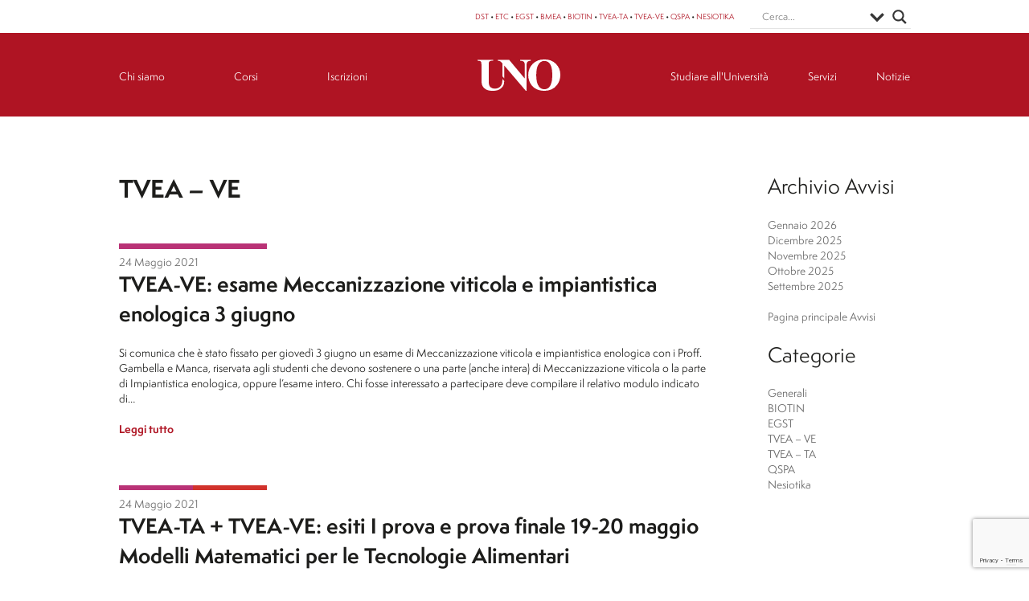

--- FILE ---
content_type: text/html; charset=UTF-8
request_url: https://consorziouno.it/avvisi/categoria/tvea-ve/page/304/
body_size: 19404
content:
                <!DOCTYPE html>
<html lang="it-IT" dir="ltr">
                
<head>
    
            <meta name="viewport" content="width=device-width, initial-scale=1.0">
        <meta http-equiv="X-UA-Compatible" content="IE=edge" />
        

        
            <meta http-equiv="Content-Type" content="text/html; charset=UTF-8" />
    <link rel="profile" href="http://gmpg.org/xfn/11" />
    <link rel="pingback" href="https://consorziouno.it/xmlrpc.php" />
    <title>Avvisi &#8211; Pagina 304 &#8211; UNO &#8211; L&#039;Università a Oristano</title>

<!-- Google Tag Manager for WordPress by gtm4wp.com -->
<script data-cfasync="false" data-pagespeed-no-defer>
	var gtm4wp_datalayer_name = "dataLayer";
	var dataLayer = dataLayer || [];
</script>
<!-- End Google Tag Manager for WordPress by gtm4wp.com --><link rel='dns-prefetch' href='//maxcdn.bootstrapcdn.com' />
<link rel="alternate" type="application/rss+xml" title="UNO - L&#039;Università a Oristano &raquo; Avvisi Feed" href="https://consorziouno.it/avvisi/feed/" />
<link rel='stylesheet' id='wp-block-library-css' href='https://consorziouno.it/wp-includes/css/dist/block-library/style.min.css?ver=6.8.3' type='text/css' media='all' />
<style id='classic-theme-styles-inline-css' type='text/css'>
/*! This file is auto-generated */
.wp-block-button__link{color:#fff;background-color:#32373c;border-radius:9999px;box-shadow:none;text-decoration:none;padding:calc(.667em + 2px) calc(1.333em + 2px);font-size:1.125em}.wp-block-file__button{background:#32373c;color:#fff;text-decoration:none}
</style>
<style id='safe-svg-svg-icon-style-inline-css' type='text/css'>
.safe-svg-cover{text-align:center}.safe-svg-cover .safe-svg-inside{display:inline-block;max-width:100%}.safe-svg-cover svg{fill:currentColor;height:100%;max-height:100%;max-width:100%;width:100%}

</style>
<style id='global-styles-inline-css' type='text/css'>
:root{--wp--preset--aspect-ratio--square: 1;--wp--preset--aspect-ratio--4-3: 4/3;--wp--preset--aspect-ratio--3-4: 3/4;--wp--preset--aspect-ratio--3-2: 3/2;--wp--preset--aspect-ratio--2-3: 2/3;--wp--preset--aspect-ratio--16-9: 16/9;--wp--preset--aspect-ratio--9-16: 9/16;--wp--preset--color--black: #000000;--wp--preset--color--cyan-bluish-gray: #abb8c3;--wp--preset--color--white: #ffffff;--wp--preset--color--pale-pink: #f78da7;--wp--preset--color--vivid-red: #cf2e2e;--wp--preset--color--luminous-vivid-orange: #ff6900;--wp--preset--color--luminous-vivid-amber: #fcb900;--wp--preset--color--light-green-cyan: #7bdcb5;--wp--preset--color--vivid-green-cyan: #00d084;--wp--preset--color--pale-cyan-blue: #8ed1fc;--wp--preset--color--vivid-cyan-blue: #0693e3;--wp--preset--color--vivid-purple: #9b51e0;--wp--preset--gradient--vivid-cyan-blue-to-vivid-purple: linear-gradient(135deg,rgba(6,147,227,1) 0%,rgb(155,81,224) 100%);--wp--preset--gradient--light-green-cyan-to-vivid-green-cyan: linear-gradient(135deg,rgb(122,220,180) 0%,rgb(0,208,130) 100%);--wp--preset--gradient--luminous-vivid-amber-to-luminous-vivid-orange: linear-gradient(135deg,rgba(252,185,0,1) 0%,rgba(255,105,0,1) 100%);--wp--preset--gradient--luminous-vivid-orange-to-vivid-red: linear-gradient(135deg,rgba(255,105,0,1) 0%,rgb(207,46,46) 100%);--wp--preset--gradient--very-light-gray-to-cyan-bluish-gray: linear-gradient(135deg,rgb(238,238,238) 0%,rgb(169,184,195) 100%);--wp--preset--gradient--cool-to-warm-spectrum: linear-gradient(135deg,rgb(74,234,220) 0%,rgb(151,120,209) 20%,rgb(207,42,186) 40%,rgb(238,44,130) 60%,rgb(251,105,98) 80%,rgb(254,248,76) 100%);--wp--preset--gradient--blush-light-purple: linear-gradient(135deg,rgb(255,206,236) 0%,rgb(152,150,240) 100%);--wp--preset--gradient--blush-bordeaux: linear-gradient(135deg,rgb(254,205,165) 0%,rgb(254,45,45) 50%,rgb(107,0,62) 100%);--wp--preset--gradient--luminous-dusk: linear-gradient(135deg,rgb(255,203,112) 0%,rgb(199,81,192) 50%,rgb(65,88,208) 100%);--wp--preset--gradient--pale-ocean: linear-gradient(135deg,rgb(255,245,203) 0%,rgb(182,227,212) 50%,rgb(51,167,181) 100%);--wp--preset--gradient--electric-grass: linear-gradient(135deg,rgb(202,248,128) 0%,rgb(113,206,126) 100%);--wp--preset--gradient--midnight: linear-gradient(135deg,rgb(2,3,129) 0%,rgb(40,116,252) 100%);--wp--preset--font-size--small: 13px;--wp--preset--font-size--medium: 20px;--wp--preset--font-size--large: 36px;--wp--preset--font-size--x-large: 42px;--wp--preset--spacing--20: 0.44rem;--wp--preset--spacing--30: 0.67rem;--wp--preset--spacing--40: 1rem;--wp--preset--spacing--50: 1.5rem;--wp--preset--spacing--60: 2.25rem;--wp--preset--spacing--70: 3.38rem;--wp--preset--spacing--80: 5.06rem;--wp--preset--shadow--natural: 6px 6px 9px rgba(0, 0, 0, 0.2);--wp--preset--shadow--deep: 12px 12px 50px rgba(0, 0, 0, 0.4);--wp--preset--shadow--sharp: 6px 6px 0px rgba(0, 0, 0, 0.2);--wp--preset--shadow--outlined: 6px 6px 0px -3px rgba(255, 255, 255, 1), 6px 6px rgba(0, 0, 0, 1);--wp--preset--shadow--crisp: 6px 6px 0px rgba(0, 0, 0, 1);}:where(.is-layout-flex){gap: 0.5em;}:where(.is-layout-grid){gap: 0.5em;}body .is-layout-flex{display: flex;}.is-layout-flex{flex-wrap: wrap;align-items: center;}.is-layout-flex > :is(*, div){margin: 0;}body .is-layout-grid{display: grid;}.is-layout-grid > :is(*, div){margin: 0;}:where(.wp-block-columns.is-layout-flex){gap: 2em;}:where(.wp-block-columns.is-layout-grid){gap: 2em;}:where(.wp-block-post-template.is-layout-flex){gap: 1.25em;}:where(.wp-block-post-template.is-layout-grid){gap: 1.25em;}.has-black-color{color: var(--wp--preset--color--black) !important;}.has-cyan-bluish-gray-color{color: var(--wp--preset--color--cyan-bluish-gray) !important;}.has-white-color{color: var(--wp--preset--color--white) !important;}.has-pale-pink-color{color: var(--wp--preset--color--pale-pink) !important;}.has-vivid-red-color{color: var(--wp--preset--color--vivid-red) !important;}.has-luminous-vivid-orange-color{color: var(--wp--preset--color--luminous-vivid-orange) !important;}.has-luminous-vivid-amber-color{color: var(--wp--preset--color--luminous-vivid-amber) !important;}.has-light-green-cyan-color{color: var(--wp--preset--color--light-green-cyan) !important;}.has-vivid-green-cyan-color{color: var(--wp--preset--color--vivid-green-cyan) !important;}.has-pale-cyan-blue-color{color: var(--wp--preset--color--pale-cyan-blue) !important;}.has-vivid-cyan-blue-color{color: var(--wp--preset--color--vivid-cyan-blue) !important;}.has-vivid-purple-color{color: var(--wp--preset--color--vivid-purple) !important;}.has-black-background-color{background-color: var(--wp--preset--color--black) !important;}.has-cyan-bluish-gray-background-color{background-color: var(--wp--preset--color--cyan-bluish-gray) !important;}.has-white-background-color{background-color: var(--wp--preset--color--white) !important;}.has-pale-pink-background-color{background-color: var(--wp--preset--color--pale-pink) !important;}.has-vivid-red-background-color{background-color: var(--wp--preset--color--vivid-red) !important;}.has-luminous-vivid-orange-background-color{background-color: var(--wp--preset--color--luminous-vivid-orange) !important;}.has-luminous-vivid-amber-background-color{background-color: var(--wp--preset--color--luminous-vivid-amber) !important;}.has-light-green-cyan-background-color{background-color: var(--wp--preset--color--light-green-cyan) !important;}.has-vivid-green-cyan-background-color{background-color: var(--wp--preset--color--vivid-green-cyan) !important;}.has-pale-cyan-blue-background-color{background-color: var(--wp--preset--color--pale-cyan-blue) !important;}.has-vivid-cyan-blue-background-color{background-color: var(--wp--preset--color--vivid-cyan-blue) !important;}.has-vivid-purple-background-color{background-color: var(--wp--preset--color--vivid-purple) !important;}.has-black-border-color{border-color: var(--wp--preset--color--black) !important;}.has-cyan-bluish-gray-border-color{border-color: var(--wp--preset--color--cyan-bluish-gray) !important;}.has-white-border-color{border-color: var(--wp--preset--color--white) !important;}.has-pale-pink-border-color{border-color: var(--wp--preset--color--pale-pink) !important;}.has-vivid-red-border-color{border-color: var(--wp--preset--color--vivid-red) !important;}.has-luminous-vivid-orange-border-color{border-color: var(--wp--preset--color--luminous-vivid-orange) !important;}.has-luminous-vivid-amber-border-color{border-color: var(--wp--preset--color--luminous-vivid-amber) !important;}.has-light-green-cyan-border-color{border-color: var(--wp--preset--color--light-green-cyan) !important;}.has-vivid-green-cyan-border-color{border-color: var(--wp--preset--color--vivid-green-cyan) !important;}.has-pale-cyan-blue-border-color{border-color: var(--wp--preset--color--pale-cyan-blue) !important;}.has-vivid-cyan-blue-border-color{border-color: var(--wp--preset--color--vivid-cyan-blue) !important;}.has-vivid-purple-border-color{border-color: var(--wp--preset--color--vivid-purple) !important;}.has-vivid-cyan-blue-to-vivid-purple-gradient-background{background: var(--wp--preset--gradient--vivid-cyan-blue-to-vivid-purple) !important;}.has-light-green-cyan-to-vivid-green-cyan-gradient-background{background: var(--wp--preset--gradient--light-green-cyan-to-vivid-green-cyan) !important;}.has-luminous-vivid-amber-to-luminous-vivid-orange-gradient-background{background: var(--wp--preset--gradient--luminous-vivid-amber-to-luminous-vivid-orange) !important;}.has-luminous-vivid-orange-to-vivid-red-gradient-background{background: var(--wp--preset--gradient--luminous-vivid-orange-to-vivid-red) !important;}.has-very-light-gray-to-cyan-bluish-gray-gradient-background{background: var(--wp--preset--gradient--very-light-gray-to-cyan-bluish-gray) !important;}.has-cool-to-warm-spectrum-gradient-background{background: var(--wp--preset--gradient--cool-to-warm-spectrum) !important;}.has-blush-light-purple-gradient-background{background: var(--wp--preset--gradient--blush-light-purple) !important;}.has-blush-bordeaux-gradient-background{background: var(--wp--preset--gradient--blush-bordeaux) !important;}.has-luminous-dusk-gradient-background{background: var(--wp--preset--gradient--luminous-dusk) !important;}.has-pale-ocean-gradient-background{background: var(--wp--preset--gradient--pale-ocean) !important;}.has-electric-grass-gradient-background{background: var(--wp--preset--gradient--electric-grass) !important;}.has-midnight-gradient-background{background: var(--wp--preset--gradient--midnight) !important;}.has-small-font-size{font-size: var(--wp--preset--font-size--small) !important;}.has-medium-font-size{font-size: var(--wp--preset--font-size--medium) !important;}.has-large-font-size{font-size: var(--wp--preset--font-size--large) !important;}.has-x-large-font-size{font-size: var(--wp--preset--font-size--x-large) !important;}
:where(.wp-block-post-template.is-layout-flex){gap: 1.25em;}:where(.wp-block-post-template.is-layout-grid){gap: 1.25em;}
:where(.wp-block-columns.is-layout-flex){gap: 2em;}:where(.wp-block-columns.is-layout-grid){gap: 2em;}
:root :where(.wp-block-pullquote){font-size: 1.5em;line-height: 1.6;}
</style>
<link rel='stylesheet' id='contact-form-7-css' href='https://consorziouno.it/wp-content/plugins/contact-form-7/includes/css/styles.css?ver=6.1.3' type='text/css' media='all' />
<link rel='stylesheet' id='plugin-upgrade-font-awesome-css' href='//maxcdn.bootstrapcdn.com/font-awesome/4.7.0/css/font-awesome.min.css?ver=6.8.3' type='text/css' media='all' />
<link rel='stylesheet' id='magnific-popup-css' href='https://consorziouno.it/wp-content/plugins/divi-builder/includes/builder/feature/dynamic-assets/assets/css/magnific_popup.css?ver=2.5.62' type='text/css' media='all' />
<link rel='stylesheet' id='dsm-animate-css' href='https://consorziouno.it/wp-content/plugins/supreme-modules-for-divi/public/css/animate.css?ver=2.5.62' type='text/css' media='all' />
<link rel='stylesheet' id='wpdreams-asl-basic-css' href='https://consorziouno.it/wp-content/plugins/ajax-search-lite/css/style.basic.css?ver=4.13.4' type='text/css' media='all' />
<style id='wpdreams-asl-basic-inline-css' type='text/css'>

					div[id*='ajaxsearchlitesettings'].searchsettings .asl_option_inner label {
						font-size: 0px !important;
						color: rgba(0, 0, 0, 0);
					}
					div[id*='ajaxsearchlitesettings'].searchsettings .asl_option_inner label:after {
						font-size: 11px !important;
						position: absolute;
						top: 0;
						left: 0;
						z-index: 1;
					}
					.asl_w_container {
						width: 100%;
						margin: 0px 0px 0px 0px;
						min-width: 200px;
					}
					div[id*='ajaxsearchlite'].asl_m {
						width: 100%;
					}
					div[id*='ajaxsearchliteres'].wpdreams_asl_results div.resdrg span.highlighted {
						font-weight: bold;
						color: rgba(217, 49, 43, 1);
						background-color: rgba(238, 238, 238, 1);
					}
					div[id*='ajaxsearchliteres'].wpdreams_asl_results .results img.asl_image {
						width: 70px;
						height: 70px;
						object-fit: cover;
					}
					div[id*='ajaxsearchlite'].asl_r .results {
						max-height: none;
					}
					div[id*='ajaxsearchlite'].asl_r {
						position: absolute;
					}
				
							.asl_w, .asl_w * {font-family:inherit !important;}
							.asl_m input[type=search]::placeholder{font-family:inherit !important;}
							.asl_m input[type=search]::-webkit-input-placeholder{font-family:inherit !important;}
							.asl_m input[type=search]::-moz-placeholder{font-family:inherit !important;}
							.asl_m input[type=search]:-ms-input-placeholder{font-family:inherit !important;}
						
						div.asl_r.asl_w.vertical .results .item::after {
							display: block;
							position: absolute;
							bottom: 0;
							content: '';
							height: 1px;
							width: 100%;
							background: #D8D8D8;
						}
						div.asl_r.asl_w.vertical .results .item.asl_last_item::after {
							display: none;
						}
					
</style>
<link rel='stylesheet' id='wpdreams-asl-instance-css' href='https://consorziouno.it/wp-content/plugins/ajax-search-lite/css/style-underline.css?ver=4.13.4' type='text/css' media='all' />
<link rel='stylesheet' id='image-size-selection-for-divi-styles-css' href='https://consorziouno.it/wp-content/plugins/image-size-selection-for-divi/styles/style-dbp.min.css?ver=1.0.2' type='text/css' media='all' />
<link rel='stylesheet' id='supreme-modules-for-divi-styles-css' href='https://consorziouno.it/wp-content/plugins/supreme-modules-for-divi/styles/style-dbp.min.css?ver=2.5.62' type='text/css' media='all' />
<link rel='stylesheet' id='divi-builder-style-css' href='https://consorziouno.it/wp-content/plugins/divi-builder/css/style-static.min.css?ver=4.27.4' type='text/css' media='all' />
<link rel='stylesheet' id='nucleus-css' href='https://consorziouno.it/wp-content/plugins/gantry5/engines/nucleus/css-compiled/nucleus.css?ver=6.8.3' type='text/css' media='all' />
<link rel='stylesheet' id='uno_avvisi-css' href='https://consorziouno.it/wp-content/themes/g5_uno/custom/css-compiled/uno_avvisi.css?ver=69759bb5' type='text/css' media='all' />
<link rel='stylesheet' id='wordpress-css' href='https://consorziouno.it/wp-content/plugins/gantry5/engines/nucleus/css-compiled/wordpress.css?ver=6.8.3' type='text/css' media='all' />
<link rel='stylesheet' id='style-css' href='https://consorziouno.it/wp-content/themes/g5_uno/style.css?ver=6.8.3' type='text/css' media='all' />
<link rel='stylesheet' id='font-awesome.min-css' href='https://consorziouno.it/wp-content/plugins/gantry5/assets/css/font-awesome.min.css?ver=6.8.3' type='text/css' media='all' />
<link rel='stylesheet' id='uno-wordpress_avvisi-css' href='https://consorziouno.it/wp-content/themes/g5_uno/custom/css-compiled/uno-wordpress_avvisi.css?ver=6.8.3' type='text/css' media='all' />
<link rel='stylesheet' id='custom_avvisi-css' href='https://consorziouno.it/wp-content/themes/g5_uno/custom/css-compiled/custom_avvisi.css?ver=6.8.3' type='text/css' media='all' />
<script type="text/javascript" src="https://consorziouno.it/wp-includes/js/jquery/jquery.min.js?ver=3.7.1" id="jquery-core-js"></script>
<script type="text/javascript" src="https://consorziouno.it/wp-includes/js/jquery/jquery-migrate.min.js?ver=3.4.1" id="jquery-migrate-js"></script>
<script type="text/javascript" src="https://consorziouno.it/wp-content/plugins/sticky-menu-or-anything-on-scroll/assets/js/jq-sticky-anything.min.js?ver=2.1.1" id="stickyAnythingLib-js"></script>
<script type="text/javascript" src="https://consorziouno.it/wp-content/plugins/wp-charts/js/Chart.min.js?ver=6.8.3" id="charts-js-js"></script>
<link rel="https://api.w.org/" href="https://consorziouno.it/wp-json/" /><link rel="alternate" title="JSON" type="application/json" href="https://consorziouno.it/wp-json/wp/v2/categories/11" /><link rel="EditURI" type="application/rsd+xml" title="RSD" href="https://consorziouno.it/xmlrpc.php?rsd" />
<link rel="stylesheet" href="https://cdnjs.cloudflare.com/ajax/libs/fullcalendar/3.10.0/fullcalendar.min.css" />
<script src="https://cdnjs.cloudflare.com/ajax/libs/moment.js/2.24.0/moment.min.js"></script>
<script src="https://cdnjs.cloudflare.com/ajax/libs/fullcalendar/3.10.0/fullcalendar.min.js"></script>
<script src="https://cdnjs.cloudflare.com/ajax/libs/fullcalendar/3.10.0/locale/it.js"></script>
<script src="https://cdnjs.cloudflare.com/ajax/libs/fullcalendar/3.10.0/gcal.min.js"></script>

<!-- Google Tag Manager for WordPress by gtm4wp.com -->
<!-- GTM Container placement set to automatic -->
<script data-cfasync="false" data-pagespeed-no-defer>
	var dataLayer_content = {"pagePostType":"avvisi","pagePostType2":"category-avvisi","pageCategory":["tvea-ve"]};
	dataLayer.push( dataLayer_content );
</script>
<script data-cfasync="false" data-pagespeed-no-defer>
(function(w,d,s,l,i){w[l]=w[l]||[];w[l].push({'gtm.start':
new Date().getTime(),event:'gtm.js'});var f=d.getElementsByTagName(s)[0],
j=d.createElement(s),dl=l!='dataLayer'?'&l='+l:'';j.async=true;j.src=
'//www.googletagmanager.com/gtm.js?id='+i+dl;f.parentNode.insertBefore(j,f);
})(window,document,'script','dataLayer','GTM-WQJBQGL');
</script>
<!-- End Google Tag Manager for WordPress by gtm4wp.com -->      <meta name="onesignal" content="wordpress-plugin"/>
            <script>

      window.OneSignalDeferred = window.OneSignalDeferred || [];

      OneSignalDeferred.push(function(OneSignal) {
        var oneSignal_options = {};
        window._oneSignalInitOptions = oneSignal_options;

        oneSignal_options['serviceWorkerParam'] = { scope: '/' };
oneSignal_options['serviceWorkerPath'] = 'OneSignalSDKWorker.js.php';

        OneSignal.Notifications.setDefaultUrl("https://consorziouno.it");

        oneSignal_options['wordpress'] = true;
oneSignal_options['appId'] = '9bf09bc5-386c-4103-9dc1-a0c527d0e630';
oneSignal_options['allowLocalhostAsSecureOrigin'] = true;
oneSignal_options['welcomeNotification'] = { };
oneSignal_options['welcomeNotification']['title'] = "Benvenuto";
oneSignal_options['welcomeNotification']['message'] = "Grazie di aver sottoscritto le nostre notifiche";
oneSignal_options['path'] = "https://consorziouno.it/wp-content/plugins/onesignal-free-web-push-notifications/sdk_files/";
oneSignal_options['safari_web_id'] = "web.onesignal.auto.548f76b5-1495-4e31-bc8e-b1b76d8ec8fd";
oneSignal_options['persistNotification'] = true;
oneSignal_options['promptOptions'] = { };
              OneSignal.init(window._oneSignalInitOptions);
                    });

      function documentInitOneSignal() {
        var oneSignal_elements = document.getElementsByClassName("OneSignal-prompt");

        var oneSignalLinkClickHandler = function(event) { OneSignal.Notifications.requestPermission(); event.preventDefault(); };        for(var i = 0; i < oneSignal_elements.length; i++)
          oneSignal_elements[i].addEventListener('click', oneSignalLinkClickHandler, false);
      }

      if (document.readyState === 'complete') {
           documentInitOneSignal();
      }
      else {
           window.addEventListener("load", function(event){
               documentInitOneSignal();
          });
      }
    </script>
<!--[if lte IE 8]><script src="https://consorziouno.it/wp-content/plugins/wp-charts/js/excanvas.compiled.js"></script><![endif]-->	<style>
    			/*wp_charts_js responsive canvas CSS override*/
    			.wp_charts_canvas {
    				width:100%!important;
    				max-width:100%;
    			}

    			@media screen and (max-width:480px) {
    				div.wp-chart-wrap {
    					width:100%!important;
    					float: none!important;
						margin-left: auto!important;
						margin-right: auto!important;
						text-align: center;
    				}
    			}
    		</style><link rel="icon" href="https://consorziouno.it/wp-content/uploads/2019/06/UNO-favicon-ROSSA-320x320.jpg" sizes="32x32" />
<link rel="icon" href="https://consorziouno.it/wp-content/uploads/2019/06/UNO-favicon-ROSSA-320x320.jpg" sizes="192x192" />
<link rel="apple-touch-icon" href="https://consorziouno.it/wp-content/uploads/2019/06/UNO-favicon-ROSSA-320x320.jpg" />
<meta name="msapplication-TileImage" content="https://consorziouno.it/wp-content/uploads/2019/06/UNO-favicon-ROSSA-320x320.jpg" />
		<style type="text/css" id="wp-custom-css">
			.g-main-nav .g-toplevel > li.g-fullwidth .g-dropdown-column .g-grid {
    padding: 1.5rem 0.375rem;
    background-color: #fff;
}		</style>
		
                
</head>

    
    <body class="gantry g-offcanvas-left g-2column-right g-style- archive paged post-type-archive post-type-archive-avvisi paged-304 category-paged-304 wp-theme-g5_uno site outline-avvisi dir-ltr et_divi_builder et-db">
        
                    

        <div id="g-offcanvas"  data-g-offcanvas-swipe="0" data-g-offcanvas-css3="1">
                        <div class="g-grid">                        

        <div class="g-block size-100">
             <div id="mobile-menu-6904-particle" class="g-content g-particle">            <div id="g-mobilemenu-container" data-g-menu-breakpoint="48rem"></div>
            </div>
        </div>
            </div>
                    <div class="g-grid">                        

        <div class="g-block size-100 hide hidden">
             <div id="menu-6934-particle" class="g-content g-particle">            <nav class="g-main-nav" role="navigation" data-g-mobile-target data-g-hover-expand="false">
    <ul class="g-toplevel">
                                                                                                    
        <li class="g-menu-item g-menu-item-type-post_type g-menu-item-2288 g-standard  " title="Home">
            <a class="g-menu-item-container" href="https://consorziouno.it/">
                                                                <span class="g-menu-item-content">
                                    <span class="g-menu-item-title">Home</span>
            
                    </span>
                                                </a>
                                </li>
    
                                                                                        
        <li class="g-menu-item g-menu-item-type-separator g-menu-item-1843 g-parent g-standard  " title="Chi siamo">
            <div class="g-menu-item-container" data-g-menuparent="">                                                                            <span class="g-separator g-menu-item-content">            <span class="g-menu-item-title">Chi siamo</span>
            </span>
                                            <span class="g-menu-parent-indicator"></span>                            </div>                                            <ul class="g-dropdown g-inactive g-fade g-dropdown-right">
            <li class="g-dropdown-column">
                        <div class="g-grid">
                        <div class="g-block size-100">
            <ul class="g-sublevel">
                <li class="g-level-1 g-go-back">
                    <a class="g-menu-item-container" href="#" data-g-menuparent=""><span>Back</span></a>
                </li>
                                                                                                            
        <li class="g-menu-item g-menu-item-type-post_type g-menu-item-27633  " title="Il Consorzio">
            <a class="g-menu-item-container" href="https://consorziouno.it/il-consorzio/">
                                                                <span class="g-menu-item-content">
                                    <span class="g-menu-item-title">Il Consorzio</span>
            
                    </span>
                                                </a>
                                </li>
    
                                                                                        
        <li class="g-menu-item g-menu-item-type-post_type g-menu-item-1846  " title="La storia">
            <a class="g-menu-item-container" href="https://consorziouno.it/la-storia/">
                                                                <span class="g-menu-item-content">
                                    <span class="g-menu-item-title">La storia</span>
            
                    </span>
                                                </a>
                                </li>
    
                                                                                        
        <li class="g-menu-item g-menu-item-type-post_type g-menu-item-1847  " title="Le sedi">
            <a class="g-menu-item-container" href="https://consorziouno.it/le-sedi/">
                                                                <span class="g-menu-item-content">
                                    <span class="g-menu-item-title">Le sedi</span>
            
                    </span>
                                                </a>
                                </li>
    
                                                                                        
        <li class="g-menu-item g-menu-item-type-post_type g-menu-item-40031  " title="Amministrazione trasparente">
            <a class="g-menu-item-container" href="https://consorziouno.it/amministrazione_trasparente/">
                                                                <span class="g-menu-item-content">
                                    <span class="g-menu-item-title">Amministrazione trasparente</span>
            
                    </span>
                                                </a>
                                </li>
    
                                                                                        
        <li class="g-menu-item g-menu-item-type-post_type g-menu-item-4964  " title="Privacy policy">
            <a class="g-menu-item-container" href="https://consorziouno.it/privacy-policy/">
                                                                <span class="g-menu-item-content">
                                    <span class="g-menu-item-title">Privacy policy</span>
            
                    </span>
                                                </a>
                                </li>
    
    
            </ul>
        </div>
            </div>

            </li>
        </ul>
            </li>
    
                                                                                        
        <li class="g-menu-item g-menu-item-type-separator g-menu-item-1849 g-parent g-standard  " title="Corsi">
            <div class="g-menu-item-container" data-g-menuparent="">                                                                            <span class="g-separator g-menu-item-content">            <span class="g-menu-item-title">Corsi</span>
            </span>
                                            <span class="g-menu-parent-indicator"></span>                            </div>                                            <ul class="g-dropdown g-inactive g-fade g-dropdown-right">
            <li class="g-dropdown-column">
                        <div class="g-grid">
                        <div class="g-block size-100">
            <ul class="g-sublevel">
                <li class="g-level-1 g-go-back">
                    <a class="g-menu-item-container" href="#" data-g-menuparent=""><span>Back</span></a>
                </li>
                                                                                                            
        <li class="g-menu-item g-menu-item-type-post_type g-menu-item-1853  " title="Tecnologie Alimentari">
            <a class="g-menu-item-container" href="https://consorziouno.it/tvea-ta/">
                                                                <span class="g-menu-item-content">
                                    <span class="g-menu-item-title">Tecnologie Alimentari</span>
            
                    </span>
                                                </a>
                                </li>
    
                                                                                        
        <li class="g-menu-item g-menu-item-type-post_type g-menu-item-1854  " title="Viticoltura ed Enologia">
            <a class="g-menu-item-container" href="https://consorziouno.it/tvea-ve/">
                                                                <span class="g-menu-item-content">
                                    <span class="g-menu-item-title">Viticoltura ed Enologia</span>
            
                    </span>
                                                </a>
                                </li>
    
                                                                                        
        <li class="g-menu-item g-menu-item-type-post_type g-menu-item-1855  " title="Qualità e Sicurezza dei Prodotti Alimentari">
            <a class="g-menu-item-container" href="https://consorziouno.it/qspa/">
                                                                <span class="g-menu-item-content">
                                    <span class="g-menu-item-title">Qualità e Sicurezza dei Prodotti Alimentari</span>
            
                    </span>
                                                </a>
                                </li>
    
                                                                                        
        <li class="g-menu-item g-menu-item-type-post_type g-menu-item-1856  " title="Scuola di Specializzazione in Beni Archeologici">
            <a class="g-menu-item-container" href="https://consorziouno.it/nesiotika/">
                                                                <span class="g-menu-item-content">
                                    <span class="g-menu-item-title">Scuola di Specializzazione in Beni Archeologici</span>
            
                    </span>
                                                </a>
                                </li>
    
                                                                                        
        <li class="g-menu-item g-menu-item-type-post_type g-menu-item-29005  " title="Progettazione e Gestione delle Destinazioni">
            <a class="g-menu-item-container" href="https://consorziouno.it/dst/">
                                                                <span class="g-menu-item-content">
                                    <span class="g-menu-item-title">Progettazione e Gestione delle Destinazioni</span>
            
                    </span>
                                                </a>
                                </li>
    
                                                                                        
        <li class="g-menu-item g-menu-item-type-post_type g-menu-item-29007  " title="Progettazione e Gestione degli Eventi e del Turismo Culturale">
            <a class="g-menu-item-container" href="https://consorziouno.it/etc/">
                                                                <span class="g-menu-item-content">
                                    <span class="g-menu-item-title">Progettazione e Gestione degli Eventi e del Turismo Culturale</span>
            
                    </span>
                                                </a>
                                </li>
    
                                                                                        
        <li class="g-menu-item g-menu-item-type-post_type g-menu-item-1851  " title="Economia e Gestione dei Servizi Turistici (non attivo per l&#039;A.A. 25/26)">
            <a class="g-menu-item-container" href="https://consorziouno.it/egst/">
                                                                <span class="g-menu-item-content">
                                    <span class="g-menu-item-title">Economia e Gestione dei Servizi Turistici (non attivo per l&#039;A.A. 25/26)</span>
            
                    </span>
                                                </a>
                                </li>
    
                                                                                        
        <li class="g-menu-item g-menu-item-type-post_type g-menu-item-29006  " title="Biotecnologie Marine e degli Ecosistemi Acquatici">
            <a class="g-menu-item-container" href="https://consorziouno.it/bmea/">
                                                                <span class="g-menu-item-content">
                                    <span class="g-menu-item-title">Biotecnologie Marine e degli Ecosistemi Acquatici</span>
            
                    </span>
                                                </a>
                                </li>
    
                                                                                        
        <li class="g-menu-item g-menu-item-type-post_type g-menu-item-1852  " title="Biotecnologie Industriali e Ambientali (non attivo per l&#039;A.A. 25/26)">
            <a class="g-menu-item-container" href="https://consorziouno.it/biotin/">
                                                                <span class="g-menu-item-content">
                                    <span class="g-menu-item-title">Biotecnologie Industriali e Ambientali (non attivo per l&#039;A.A. 25/26)</span>
            
                    </span>
                                                </a>
                                </li>
    
    
            </ul>
        </div>
            </div>

            </li>
        </ul>
            </li>
    
                                                                                        
        <li class="g-menu-item g-menu-item-type-separator g-menu-item-1857 g-parent g-standard  " title="Iscrizioni">
            <div class="g-menu-item-container" data-g-menuparent="">                                                                            <span class="g-separator g-menu-item-content">            <span class="g-menu-item-title">Iscrizioni</span>
            </span>
                                            <span class="g-menu-parent-indicator"></span>                            </div>                                            <ul class="g-dropdown g-inactive g-fade g-dropdown-right">
            <li class="g-dropdown-column">
                        <div class="g-grid">
                        <div class="g-block size-100">
            <ul class="g-sublevel">
                <li class="g-level-1 g-go-back">
                    <a class="g-menu-item-container" href="#" data-g-menuparent=""><span>Back</span></a>
                </li>
                                                                                                            
        <li class="g-menu-item g-menu-item-type-taxonomy g-menu-item-1859  " title="Notizie">
            <a class="g-menu-item-container" href="https://consorziouno.it/notizie/tag/iscrizioni/">
                                                                <span class="g-menu-item-content">
                                    <span class="g-menu-item-title">Notizie</span>
            
                    </span>
                                                </a>
                                </li>
    
                                                                                        
        <li class="g-menu-item g-menu-item-type-custom g-menu-item-20218  " title="Tecnologie Alimentari">
            <a class="g-menu-item-container" href="https://consorziouno.it/tvea-ta/iscrizioni/">
                                                                <span class="g-menu-item-content">
                                    <span class="g-menu-item-title">Tecnologie Alimentari</span>
            
                    </span>
                                                </a>
                                </li>
    
                                                                                        
        <li class="g-menu-item g-menu-item-type-custom g-menu-item-20220  " title="Viticoltura ed Enologia">
            <a class="g-menu-item-container" href="https://consorziouno.it/tvea-ve/iscrizioni">
                                                                <span class="g-menu-item-content">
                                    <span class="g-menu-item-title">Viticoltura ed Enologia</span>
            
                    </span>
                                                </a>
                                </li>
    
                                                                                        
        <li class="g-menu-item g-menu-item-type-custom g-menu-item-20221  " title="Qualità e Sicurezza dei Prodotti Alimentari">
            <a class="g-menu-item-container" href="https://consorziouno.it/qspa/iscrizioni/">
                                                                <span class="g-menu-item-content">
                                    <span class="g-menu-item-title">Qualità e Sicurezza dei Prodotti Alimentari</span>
            
                    </span>
                                                </a>
                                </li>
    
                                                                                        
        <li class="g-menu-item g-menu-item-type-custom g-menu-item-20222  " title="Scuola di Specializzazione in Beni Archeologici">
            <a class="g-menu-item-container" href="https://consorziouno.it/nesiotika/iscrizioni/">
                                                                <span class="g-menu-item-content">
                                    <span class="g-menu-item-title">Scuola di Specializzazione in Beni Archeologici</span>
            
                    </span>
                                                </a>
                                </li>
    
                                                                                        
        <li class="g-menu-item g-menu-item-type-custom g-menu-item-29004  " title="Progettazione e Gestione delle Destinazioni">
            <a class="g-menu-item-container" href="https://consorziouno.it/dst/iscrizioni/">
                                                                <span class="g-menu-item-content">
                                    <span class="g-menu-item-title">Progettazione e Gestione delle Destinazioni</span>
            
                    </span>
                                                </a>
                                </li>
    
                                                                                        
        <li class="g-menu-item g-menu-item-type-custom g-menu-item-29008  " title="Progettazione e Gestione degli Eventi e del Turismo Culturale">
            <a class="g-menu-item-container" href="https://consorziouno.it/etc/iscrizioni/">
                                                                <span class="g-menu-item-content">
                                    <span class="g-menu-item-title">Progettazione e Gestione degli Eventi e del Turismo Culturale</span>
            
                    </span>
                                                </a>
                                </li>
    
                                                                                        
        <li class="g-menu-item g-menu-item-type-custom g-menu-item-20216  " title="Economia e Gestione dei Servizi Turistici (non attivo per l&#039;A.A. 25/26)">
            <a class="g-menu-item-container" href="https://consorziouno.it/egst/iscrizioni/">
                                                                <span class="g-menu-item-content">
                                    <span class="g-menu-item-title">Economia e Gestione dei Servizi Turistici (non attivo per l&#039;A.A. 25/26)</span>
            
                    </span>
                                                </a>
                                </li>
    
                                                                                        
        <li class="g-menu-item g-menu-item-type-custom g-menu-item-29009  " title="Biotecnologie Marine e degli Ecosistemi Acquatici">
            <a class="g-menu-item-container" href="https://consorziouno.it/bmea/iscrizioni/">
                                                                <span class="g-menu-item-content">
                                    <span class="g-menu-item-title">Biotecnologie Marine e degli Ecosistemi Acquatici</span>
            
                    </span>
                                                </a>
                                </li>
    
                                                                                        
        <li class="g-menu-item g-menu-item-type-custom g-menu-item-20219  " title="Biotecnologie Industriali e Ambientali (non attivo per l&#039;A.A. 25/26)">
            <a class="g-menu-item-container" href="https://consorziouno.it/biotin/iscrizioni/">
                                                                <span class="g-menu-item-content">
                                    <span class="g-menu-item-title">Biotecnologie Industriali e Ambientali (non attivo per l&#039;A.A. 25/26)</span>
            
                    </span>
                                                </a>
                                </li>
    
    
            </ul>
        </div>
            </div>

            </li>
        </ul>
            </li>
    
                                                                                        
        <li class="g-menu-item g-menu-item-type-post_type g-menu-item-10707 g-parent g-standard g-menu-item-link-parent " title="Studiare all’università">
            <a class="g-menu-item-container" href="https://consorziouno.it/studiare-alluniversita-new/">
                                                                <span class="g-menu-item-content">
                                    <span class="g-menu-item-title">Studiare all’università</span>
            
                    </span>
                    <span class="g-menu-parent-indicator" data-g-menuparent=""></span>                            </a>
                                                        <ul class="g-dropdown g-inactive g-fade g-dropdown-right">
            <li class="g-dropdown-column">
                        <div class="g-grid">
                        <div class="g-block size-100">
            <ul class="g-sublevel">
                <li class="g-level-1 g-go-back">
                    <a class="g-menu-item-container" href="#" data-g-menuparent=""><span>Back</span></a>
                </li>
                                                                                                            
        <li class="g-menu-item g-menu-item-type-post_type g-menu-item-40032  " title="Studiare all’università">
            <a class="g-menu-item-container" href="https://consorziouno.it/studiare-alluniversita-new/">
                                                                <span class="g-menu-item-content">
                                    <span class="g-menu-item-title">Studiare all’università</span>
            
                    </span>
                                                </a>
                                </li>
    
                                                                                        
        <li class="g-menu-item g-menu-item-type-post_type g-menu-item-10705  " title="Diritto allo studio">
            <a class="g-menu-item-container" href="https://consorziouno.it/diritto-allo-studio/">
                                                                <span class="g-menu-item-content">
                                    <span class="g-menu-item-title">Diritto allo studio</span>
            
                    </span>
                                                </a>
                                </li>
    
    
            </ul>
        </div>
            </div>

            </li>
        </ul>
            </li>
    
                                                                                        
        <li class="g-menu-item g-menu-item-type-separator g-menu-item-1899 g-parent g-standard  " title="Servizi">
            <div class="g-menu-item-container" data-g-menuparent="">                                                                            <span class="g-separator g-menu-item-content">            <span class="g-menu-item-title">Servizi</span>
            </span>
                                            <span class="g-menu-parent-indicator"></span>                            </div>                                            <ul class="g-dropdown g-inactive g-fade g-dropdown-right">
            <li class="g-dropdown-column">
                        <div class="g-grid">
                        <div class="g-block size-100">
            <ul class="g-sublevel">
                <li class="g-level-1 g-go-back">
                    <a class="g-menu-item-container" href="#" data-g-menuparent=""><span>Back</span></a>
                </li>
                                                                                                            
        <li class="g-menu-item g-menu-item-type-post_type g-menu-item-2106  " title="Segreteria">
            <a class="g-menu-item-container" href="https://consorziouno.it/segreteria/">
                                                                <span class="g-menu-item-content">
                                    <span class="g-menu-item-title">Segreteria</span>
            
                    </span>
                                                </a>
                                </li>
    
                                                                                        
        <li class="g-menu-item g-menu-item-type-post_type g-menu-item-2109  " title="Ristorazione">
            <a class="g-menu-item-container" href="https://consorziouno.it/ristorazione/">
                                                                <span class="g-menu-item-content">
                                    <span class="g-menu-item-title">Ristorazione</span>
            
                    </span>
                                                </a>
                                </li>
    
                                                                                        
        <li class="g-menu-item g-menu-item-type-post_type g-menu-item-2110  " title="Campus UNO">
            <a class="g-menu-item-container" href="https://consorziouno.it/campus-uno/">
                                                                <span class="g-menu-item-content">
                                    <span class="g-menu-item-title">Campus UNO</span>
            
                    </span>
                                                </a>
                                </li>
    
                                                                                        
        <li class="g-menu-item g-menu-item-type-post_type g-menu-item-2169  " title="Biblioteca">
            <a class="g-menu-item-container" href="https://consorziouno.it/biblioteca/">
                                                                <span class="g-menu-item-content">
                                    <span class="g-menu-item-title">Biblioteca</span>
            
                    </span>
                                                </a>
                                </li>
    
                                                                                        
        <li class="g-menu-item g-menu-item-type-post_type g-menu-item-2170  " title="Sport e convenzioni">
            <a class="g-menu-item-container" href="https://consorziouno.it/sport-e-convenzioni/">
                                                                <span class="g-menu-item-content">
                                    <span class="g-menu-item-title">Sport e convenzioni</span>
            
                    </span>
                                                </a>
                                </li>
    
                                                                                        
        <li class="g-menu-item g-menu-item-type-post_type g-menu-item-2168  " title="WiFi &amp;  servizio stampa documenti">
            <a class="g-menu-item-container" href="https://consorziouno.it/infolab-wifi/">
                                                                <span class="g-menu-item-content">
                                    <span class="g-menu-item-title">WiFi &amp;  servizio stampa documenti</span>
            
                    </span>
                                                </a>
                                </li>
    
    
            </ul>
        </div>
            </div>

            </li>
        </ul>
            </li>
    
                                                                                        
        <li class="g-menu-item g-menu-item-type-post_type g-menu-item-1900 g-standard  " title="Notizie">
            <a class="g-menu-item-container" href="https://consorziouno.it/notizie/">
                                                                <span class="g-menu-item-content">
                                    <span class="g-menu-item-title">Notizie</span>
            
                    </span>
                                                </a>
                                </li>
    
    
    </ul>
    <div class="sublevel-bkg"></div>
</nav>
            </div>
        </div>
            </div>
    </div>
        <div id="g-page-surround">
            <div class="g-offcanvas-hide g-offcanvas-toggle" role="navigation" data-offcanvas-toggle aria-controls="g-offcanvas" aria-expanded="false"><i class="fa fa-fw fa-bars"></i></div>                        

                                                        
                <section id="g-navigation">
                <div class="g-container">                                <div class="g-grid">                        

        <div id="navigation-top" class="g-block size-100 nopaddingtop nopaddingbottom">
             <div class="g-content">
                                    <div id="custom_html-3" class="widget_text menu-rapido widget widget_custom_html"><h2 class="widgettitle">Accesso rapido</h2><div class="textwidget custom-html-widget"><a href="/dst/#up">DST</a> &bull; <a href="/etc/#up">ETC</a> &bull; <a href="/egst/#up">EGST</a> &bull; <a href="/bmea/#up">BMEA</a> &bull; <a href="/biotin/#up">BIOTIN</a> &bull; <a href="/tvea-ta/#up">TVEA-TA</a> &bull; <a href="/tvea-ve/#up">TVEA-VE</a> &bull; <a href="/qspa/#up">QSPA</a> &bull; <a href="/nesiotika/#up">NESIOTIKA</a></div></div><div id="ajaxsearchlitewidget-3" class="widget AjaxSearchLiteWidget"><h2 class="widgettitle"> </h2><div class="asl_w_container asl_w_container_1" data-id="1" data-instance="1">
	<div id='ajaxsearchlite1'
		data-id="1"
		data-instance="1"
		class="asl_w asl_m asl_m_1 asl_m_1_1">
		<div class="probox">

	
	<div class='prosettings'  data-opened=0>
				<div class='innericon'>
			<svg version="1.1" xmlns="http://www.w3.org/2000/svg" xmlns:xlink="http://www.w3.org/1999/xlink" x="0px" y="0px" width="22" height="22" viewBox="0 0 512 512" enable-background="new 0 0 512 512" xml:space="preserve">
					<polygon transform = "rotate(90 256 256)" points="142.332,104.886 197.48,50 402.5,256 197.48,462 142.332,407.113 292.727,256 "/>
				</svg>
		</div>
	</div>

	
	
	<div class='proinput'>
		<form role="search" action='#' autocomplete="off"
				aria-label="Search form">
			<input aria-label="Search input"
					type='search' class='orig'
					tabindex="0"
					name='phrase'
					placeholder='Cerca...'
					value=''
					autocomplete="off"/>
			<input aria-label="Search autocomplete input"
					type='text'
					class='autocomplete'
					tabindex="-1"
					name='phrase'
					value=''
					autocomplete="off" disabled/>
			<input type='submit' value="Start search" style='width:0; height: 0; visibility: hidden;'>
		</form>
	</div>

	
	
	<button class='promagnifier' tabindex="0" aria-label="Search magnifier button">
				<span class='innericon' style="display:block;">
			<svg version="1.1" xmlns="http://www.w3.org/2000/svg" xmlns:xlink="http://www.w3.org/1999/xlink" x="0px" y="0px" width="22" height="22" viewBox="0 0 512 512" enable-background="new 0 0 512 512" xml:space="preserve">
					<path d="M460.355,421.59L353.844,315.078c20.041-27.553,31.885-61.437,31.885-98.037
						C385.729,124.934,310.793,50,218.686,50C126.58,50,51.645,124.934,51.645,217.041c0,92.106,74.936,167.041,167.041,167.041
						c34.912,0,67.352-10.773,94.184-29.158L419.945,462L460.355,421.59z M100.631,217.041c0-65.096,52.959-118.056,118.055-118.056
						c65.098,0,118.057,52.959,118.057,118.056c0,65.096-52.959,118.056-118.057,118.056C153.59,335.097,100.631,282.137,100.631,217.041
						z"/>
				</svg>
		</span>
	</button>

	
	
	<div class='proloading'>

		<div class="asl_loader"><div class="asl_loader-inner asl_simple-circle"></div></div>

			</div>

			<div class='proclose'>
			<svg version="1.1" xmlns="http://www.w3.org/2000/svg" xmlns:xlink="http://www.w3.org/1999/xlink" x="0px"
				y="0px"
				width="12" height="12" viewBox="0 0 512 512" enable-background="new 0 0 512 512"
				xml:space="preserve">
				<polygon points="438.393,374.595 319.757,255.977 438.378,137.348 374.595,73.607 255.995,192.225 137.375,73.622 73.607,137.352 192.246,255.983 73.622,374.625 137.352,438.393 256.002,319.734 374.652,438.378 "/>
			</svg>
		</div>
	
	
</div>	</div>
	<div class='asl_data_container' style="display:none !important;">
		<div class="asl_init_data wpdreams_asl_data_ct"
	style="display:none !important;"
	id="asl_init_id_1"
	data-asl-id="1"
	data-asl-instance="1"
	data-settings="{&quot;homeurl&quot;:&quot;https:\/\/consorziouno.it\/&quot;,&quot;resultstype&quot;:&quot;vertical&quot;,&quot;resultsposition&quot;:&quot;hover&quot;,&quot;itemscount&quot;:4,&quot;charcount&quot;:3,&quot;highlight&quot;:true,&quot;highlightWholewords&quot;:true,&quot;singleHighlight&quot;:false,&quot;scrollToResults&quot;:{&quot;enabled&quot;:false,&quot;offset&quot;:0},&quot;resultareaclickable&quot;:1,&quot;autocomplete&quot;:{&quot;enabled&quot;:false,&quot;lang&quot;:&quot;it&quot;,&quot;trigger_charcount&quot;:0},&quot;mobile&quot;:{&quot;menu_selector&quot;:&quot;#menu-toggle&quot;},&quot;trigger&quot;:{&quot;click&quot;:&quot;results_page&quot;,&quot;click_location&quot;:&quot;same&quot;,&quot;update_href&quot;:false,&quot;return&quot;:&quot;results_page&quot;,&quot;return_location&quot;:&quot;same&quot;,&quot;facet&quot;:true,&quot;type&quot;:true,&quot;redirect_url&quot;:&quot;?s={phrase}&quot;,&quot;delay&quot;:300},&quot;animations&quot;:{&quot;pc&quot;:{&quot;settings&quot;:{&quot;anim&quot;:&quot;fadedrop&quot;,&quot;dur&quot;:300},&quot;results&quot;:{&quot;anim&quot;:&quot;fadedrop&quot;,&quot;dur&quot;:300},&quot;items&quot;:&quot;voidanim&quot;},&quot;mob&quot;:{&quot;settings&quot;:{&quot;anim&quot;:&quot;fadedrop&quot;,&quot;dur&quot;:300},&quot;results&quot;:{&quot;anim&quot;:&quot;fadedrop&quot;,&quot;dur&quot;:300},&quot;items&quot;:&quot;voidanim&quot;}},&quot;autop&quot;:{&quot;state&quot;:true,&quot;phrase&quot;:&quot;&quot;,&quot;count&quot;:&quot;1&quot;},&quot;resPage&quot;:{&quot;useAjax&quot;:false,&quot;selector&quot;:&quot;#main&quot;,&quot;trigger_type&quot;:true,&quot;trigger_facet&quot;:true,&quot;trigger_magnifier&quot;:false,&quot;trigger_return&quot;:false},&quot;resultsSnapTo&quot;:&quot;left&quot;,&quot;results&quot;:{&quot;width&quot;:&quot;auto&quot;,&quot;width_tablet&quot;:&quot;auto&quot;,&quot;width_phone&quot;:&quot;auto&quot;},&quot;settingsimagepos&quot;:&quot;right&quot;,&quot;closeOnDocClick&quot;:true,&quot;overridewpdefault&quot;:false,&quot;override_method&quot;:&quot;get&quot;}"></div>
	<div id="asl_hidden_data">
		<svg style="position:absolute" height="0" width="0">
			<filter id="aslblur">
				<feGaussianBlur in="SourceGraphic" stdDeviation="4"/>
			</filter>
		</svg>
		<svg style="position:absolute" height="0" width="0">
			<filter id="no_aslblur"></filter>
		</svg>
	</div>
	</div>

	<div id='ajaxsearchliteres1'
	class='vertical wpdreams_asl_results asl_w asl_r asl_r_1 asl_r_1_1'>

	
	<div class="results">

		
		<div class="resdrg">
		</div>

		
	</div>

	
	
</div>

	<div id='__original__ajaxsearchlitesettings1'
		data-id="1"
		class="searchsettings wpdreams_asl_settings asl_w asl_s asl_s_1">
		<form name='options'
		aria-label="Search settings form"
		autocomplete = 'off'>

	
	
	<input type="hidden" name="filters_changed" style="display:none;" value="0">
	<input type="hidden" name="filters_initial" style="display:none;" value="1">

	<div class="asl_option_inner hiddend">
		<input type='hidden' name='qtranslate_lang' id='qtranslate_lang'
				value='0'/>
	</div>

	
	
	<fieldset class="asl_sett_scroll">
		<legend style="display: none;">Generic selectors</legend>
		<div class="asl_option" tabindex="0">
			<div class="asl_option_inner">
				<input type="checkbox" value="exact"
						aria-label="Solo contenuto identico"
						name="asl_gen[]" />
				<div class="asl_option_checkbox"></div>
			</div>
			<div class="asl_option_label">
				Solo contenuto identico			</div>
		</div>
		<div class="asl_option" tabindex="0">
			<div class="asl_option_inner">
				<input type="checkbox" value="title"
						aria-label="Cerca nei titoli"
						name="asl_gen[]"  checked="checked"/>
				<div class="asl_option_checkbox"></div>
			</div>
			<div class="asl_option_label">
				Cerca nei titoli			</div>
		</div>
		<div class="asl_option" tabindex="0">
			<div class="asl_option_inner">
				<input type="checkbox" value="content"
						aria-label="Cerca nel contenuto"
						name="asl_gen[]"  checked="checked"/>
				<div class="asl_option_checkbox"></div>
			</div>
			<div class="asl_option_label">
				Cerca nel contenuto			</div>
		</div>
		<div class="asl_option_inner hiddend">
			<input type="checkbox" value="excerpt"
					aria-label="Search in excerpt"
					name="asl_gen[]"  checked="checked"/>
			<div class="asl_option_checkbox"></div>
		</div>
	</fieldset>
	<fieldset class="asl_sett_scroll">
		<legend style="display: none;">Post Type Selectors</legend>
					<div class="asl_option_inner hiddend">
				<input type="checkbox" value="post"
						aria-label="Hidden option, ignore please"
						name="customset[]" checked="checked"/>
			</div>
						<div class="asl_option_inner hiddend">
				<input type="checkbox" value="page"
						aria-label="Hidden option, ignore please"
						name="customset[]" checked="checked"/>
			</div>
				</fieldset>
	
		<fieldset>
							<legend>Filtro Categorie</legend>
						<div class='categoryfilter asl_sett_scroll'>
									<div class="asl_option" tabindex="0">
						<div class="asl_option_inner">
							<input type="checkbox" value="5"
									aria-label="BIOTIN"
									name="categoryset[]" checked="checked"/>
							<div class="asl_option_checkbox"></div>
						</div>
						<div class="asl_option_label">
							BIOTIN						</div>
					</div>
										<div class="asl_option" tabindex="0">
						<div class="asl_option_inner">
							<input type="checkbox" value="314"
									aria-label="BMEA"
									name="categoryset[]" checked="checked"/>
							<div class="asl_option_checkbox"></div>
						</div>
						<div class="asl_option_label">
							BMEA						</div>
					</div>
										<div class="asl_option" tabindex="0">
						<div class="asl_option_inner">
							<input type="checkbox" value="313"
									aria-label="DST"
									name="categoryset[]" checked="checked"/>
							<div class="asl_option_checkbox"></div>
						</div>
						<div class="asl_option_label">
							DST						</div>
					</div>
										<div class="asl_option" tabindex="0">
						<div class="asl_option_inner">
							<input type="checkbox" value="4"
									aria-label="EGST"
									name="categoryset[]" checked="checked"/>
							<div class="asl_option_checkbox"></div>
						</div>
						<div class="asl_option_label">
							EGST						</div>
					</div>
										<div class="asl_option" tabindex="0">
						<div class="asl_option_inner">
							<input type="checkbox" value="312"
									aria-label="ETC"
									name="categoryset[]" checked="checked"/>
							<div class="asl_option_checkbox"></div>
						</div>
						<div class="asl_option_label">
							ETC						</div>
					</div>
										<div class="asl_option" tabindex="0">
						<div class="asl_option_inner">
							<input type="checkbox" value="1"
									aria-label="Generali"
									name="categoryset[]" checked="checked"/>
							<div class="asl_option_checkbox"></div>
						</div>
						<div class="asl_option_label">
							Generali						</div>
					</div>
										<div class="asl_option" tabindex="0">
						<div class="asl_option_inner">
							<input type="checkbox" value="13"
									aria-label="Nesiotika"
									name="categoryset[]" checked="checked"/>
							<div class="asl_option_checkbox"></div>
						</div>
						<div class="asl_option_label">
							Nesiotika						</div>
					</div>
										<div class="asl_option" tabindex="0">
						<div class="asl_option_inner">
							<input type="checkbox" value="12"
									aria-label="QSPA"
									name="categoryset[]" checked="checked"/>
							<div class="asl_option_checkbox"></div>
						</div>
						<div class="asl_option_label">
							QSPA						</div>
					</div>
										<div class="asl_option" tabindex="0">
						<div class="asl_option_inner">
							<input type="checkbox" value="10"
									aria-label="TVEA - TA"
									name="categoryset[]" checked="checked"/>
							<div class="asl_option_checkbox"></div>
						</div>
						<div class="asl_option_label">
							TVEA - TA						</div>
					</div>
										<div class="asl_option" tabindex="0">
						<div class="asl_option_inner">
							<input type="checkbox" value="11"
									aria-label="TVEA - VE"
									name="categoryset[]" checked="checked"/>
							<div class="asl_option_checkbox"></div>
						</div>
						<div class="asl_option_label">
							TVEA - VE						</div>
					</div>
					
			</div>
		</fieldset>
		</form>
	</div>
</div>
</div>
            
        </div>
        </div>
            </div>
                            <div class="g-grid">                        

        <div class="g-block size-34 menu-left">
             <div id="menu-9388-particle" class="g-content g-particle">            <nav class="g-main-nav" role="navigation" data-g-hover-expand="false">
    <ul class="g-toplevel">
                                                                                                    
        <li class="g-menu-item g-menu-item-type-separator g-menu-item-27529 g-parent g-fullwidth  " title="Chi siamo">
            <div class="g-menu-item-container" data-g-menuparent="">                                                                            <span class="g-separator g-menu-item-content">            <span class="g-menu-item-title">Chi siamo</span>
            </span>
                                            <span class="g-menu-parent-indicator"></span>                            </div>                                            <ul class="g-dropdown g-inactive g-fade ">
            <li class="g-dropdown-column">
                        <div class="g-grid">
                        <div class="g-block size-50">
            <ul class="g-sublevel">
                <li class="g-level-1 g-go-back">
                    <a class="g-menu-item-container" href="#" data-g-menuparent=""><span>Back</span></a>
                </li>
                                                                                                            
        <li class="g-menu-item g-menu-item-type-post_type g-menu-item-27634  " title="Il Consorzio">
            <a class="g-menu-item-container" href="https://consorziouno.it/il-consorzio/">
                                                                <span class="g-menu-item-content">
                                    <span class="g-menu-item-title">Il Consorzio</span>
            
                    </span>
                                                </a>
                                </li>
    
                                                                                        
        <li class="g-menu-item g-menu-item-type-post_type g-menu-item-27531  " title="La storia">
            <a class="g-menu-item-container" href="https://consorziouno.it/la-storia/">
                                                                <span class="g-menu-item-content">
                                    <span class="g-menu-item-title">La storia</span>
            
                    </span>
                                                </a>
                                </li>
    
                                                                                        
        <li class="g-menu-item g-menu-item-type-post_type g-menu-item-27534  " title="Le sedi">
            <a class="g-menu-item-container" href="https://consorziouno.it/le-sedi/">
                                                                <span class="g-menu-item-content">
                                    <span class="g-menu-item-title">Le sedi</span>
            
                    </span>
                                                </a>
                                </li>
    
    
            </ul>
        </div>
                <div class="g-block size-50">
            <ul class="g-sublevel">
                <li class="g-level-1 g-go-back">
                    <a class="g-menu-item-container" href="#" data-g-menuparent=""><span>Back</span></a>
                </li>
                                                                                                            
        <li class="g-menu-item g-menu-item-type-post_type g-menu-item-27679  " title="Amministrazione trasparente">
            <a class="g-menu-item-container" href="https://consorziouno.it/amministrazione_trasparente/">
                                                                <span class="g-menu-item-content">
                                    <span class="g-menu-item-title">Amministrazione trasparente</span>
            
                    </span>
                                                </a>
                                </li>
    
                                                                                        
        <li class="g-menu-item g-menu-item-type-post_type g-menu-item-27532  " title="Privacy policy">
            <a class="g-menu-item-container" href="https://consorziouno.it/privacy-policy/">
                                                                <span class="g-menu-item-content">
                                    <span class="g-menu-item-title">Privacy policy</span>
            
                    </span>
                                                </a>
                                </li>
    
    
            </ul>
        </div>
            </div>

            </li>
        </ul>
            </li>
    
                                                                                        
        <li class="g-menu-item g-menu-item-type-separator g-menu-item-27535 g-parent g-fullwidth  " title="Corsi">
            <div class="g-menu-item-container" data-g-menuparent="">                                                                            <span class="g-separator g-menu-item-content">            <span class="g-menu-item-title">Corsi</span>
            </span>
                                            <span class="g-menu-parent-indicator"></span>                            </div>                                            <ul class="g-dropdown g-inactive g-fade ">
            <li class="g-dropdown-column">
                        <div class="g-grid">
                        <div class="g-block  size-33-3">
            <ul class="g-sublevel">
                <li class="g-level-1 g-go-back">
                    <a class="g-menu-item-container" href="#" data-g-menuparent=""><span>Back</span></a>
                </li>
                                                                                                            
        <li class="g-menu-item g-menu-item-type-separator g-menu-item-27536  " title="Corsi">
            <div class="g-menu-item-container" data-g-menuparent="">                                                                            <span class="g-separator g-menu-item-content">            <span class="g-menu-item-title">Corsi</span>
            </span>
                                                                        </div>                    </li>
    
                                                                                        
        <li class="g-menu-item g-menu-item-type-post_type g-menu-item-27538  " title="Progettazione e Gestione delle Destinazioni">
            <a class="g-menu-item-container" href="https://consorziouno.it/dst/">
                                                                <span class="g-menu-item-content">
                                    <span class="g-menu-item-title">Progettazione e Gestione delle Destinazioni</span>
            
                    </span>
                                                </a>
                                </li>
    
                                                                                        
        <li class="g-menu-item g-menu-item-type-post_type g-menu-item-27540  " title="Progettazione e Gestione degli Eventi e del Turismo Culturale">
            <a class="g-menu-item-container" href="https://consorziouno.it/etc/">
                                                                <span class="g-menu-item-content">
                                    <span class="g-menu-item-title">Progettazione e Gestione degli Eventi e del Turismo Culturale</span>
            
                    </span>
                                                </a>
                                </li>
    
                                                                                        
        <li class="g-menu-item g-menu-item-type-post_type g-menu-item-27537  " title="Economia e Gestione dei Servizi Turistici (non attivo per l&#039;A.A. 25/26)">
            <a class="g-menu-item-container" href="https://consorziouno.it/egst/">
                                                                <span class="g-menu-item-content">
                                    <span class="g-menu-item-title">Economia e Gestione dei Servizi Turistici (non attivo per l&#039;A.A. 25/26)</span>
            
                    </span>
                                                </a>
                                </li>
    
    
            </ul>
        </div>
                <div class="g-block  size-33-3">
            <ul class="g-sublevel">
                <li class="g-level-1 g-go-back">
                    <a class="g-menu-item-container" href="#" data-g-menuparent=""><span>Back</span></a>
                </li>
                                                                                                            
        <li class="g-menu-item g-menu-item-type-post_type g-menu-item-27539  " title="Biotecnologie Marine e degli Ecosistemi Acquatici">
            <a class="g-menu-item-container" href="https://consorziouno.it/bmea/">
                                                                <span class="g-menu-item-content">
                                    <span class="g-menu-item-title">Biotecnologie Marine e degli Ecosistemi Acquatici</span>
            
                    </span>
                                                </a>
                                </li>
    
                                                                                        
        <li class="g-menu-item g-menu-item-type-post_type g-menu-item-27542  " title="Biotecnologie Industriali e Ambientali (non attivo per l&#039;A.A. 25/26)">
            <a class="g-menu-item-container" href="https://consorziouno.it/biotin/">
                                                                <span class="g-menu-item-content">
                                    <span class="g-menu-item-title">Biotecnologie Industriali e Ambientali (non attivo per l&#039;A.A. 25/26)</span>
            
                    </span>
                                                </a>
                                </li>
    
                                                                                        
        <li class="g-menu-item g-menu-item-type-post_type g-menu-item-27541  " title="Tecnologie Alimentari">
            <a class="g-menu-item-container" href="https://consorziouno.it/tvea-ta/">
                                                                <span class="g-menu-item-content">
                                    <span class="g-menu-item-title">Tecnologie Alimentari</span>
            
                    </span>
                                                </a>
                                </li>
    
    
            </ul>
        </div>
                <div class="g-block  size-33-3">
            <ul class="g-sublevel">
                <li class="g-level-1 g-go-back">
                    <a class="g-menu-item-container" href="#" data-g-menuparent=""><span>Back</span></a>
                </li>
                                                                                                            
        <li class="g-menu-item g-menu-item-type-post_type g-menu-item-27543  " title="Viticoltura ed Enologia">
            <a class="g-menu-item-container" href="https://consorziouno.it/tvea-ve/">
                                                                <span class="g-menu-item-content">
                                    <span class="g-menu-item-title">Viticoltura ed Enologia</span>
            
                    </span>
                                                </a>
                                </li>
    
                                                                                        
        <li class="g-menu-item g-menu-item-type-post_type g-menu-item-27544  " title="Qualità e Sicurezza dei Prodotti Alimentari">
            <a class="g-menu-item-container" href="https://consorziouno.it/qspa/">
                                                                <span class="g-menu-item-content">
                                    <span class="g-menu-item-title">Qualità e Sicurezza dei Prodotti Alimentari</span>
            
                    </span>
                                                </a>
                                </li>
    
                                                                                        
        <li class="g-menu-item g-menu-item-type-post_type g-menu-item-27545  " title="Scuola di Specializzazione in Beni Archeologici">
            <a class="g-menu-item-container" href="https://consorziouno.it/nesiotika/">
                                                                <span class="g-menu-item-content">
                                    <span class="g-menu-item-title">Scuola di Specializzazione in Beni Archeologici</span>
            
                    </span>
                                                </a>
                                </li>
    
    
            </ul>
        </div>
            </div>

            </li>
        </ul>
            </li>
    
                                                                                        
        <li class="g-menu-item g-menu-item-type-separator g-menu-item-27546 g-parent g-fullwidth  " title="Iscrizioni">
            <div class="g-menu-item-container" data-g-menuparent="">                                                                            <span class="g-separator g-menu-item-content">            <span class="g-menu-item-title">Iscrizioni</span>
            </span>
                                            <span class="g-menu-parent-indicator"></span>                            </div>                                            <ul class="g-dropdown g-inactive g-fade ">
            <li class="g-dropdown-column">
                        <div class="g-grid">
                        <div class="g-block  size-33-3">
            <ul class="g-sublevel">
                <li class="g-level-1 g-go-back">
                    <a class="g-menu-item-container" href="#" data-g-menuparent=""><span>Back</span></a>
                </li>
                                                                                                            
        <li class="g-menu-item g-menu-item-type-custom g-menu-item-27562  " title="Notizie">
            <a class="g-menu-item-container" href="https://consorziouno.it/notizie/tag/iscrizioni/">
                                                                <span class="g-menu-item-content">
                                    <span class="g-menu-item-title">Notizie</span>
            
                    </span>
                                                </a>
                                </li>
    
                                                                                        
        <li class="g-menu-item g-menu-item-type-custom g-menu-item-28526  " title="Progettazione e Gestione delle Destinazioni">
            <a class="g-menu-item-container" href="https://consorziouno.it/dst/iscrizioni/">
                                                                <span class="g-menu-item-content">
                                    <span class="g-menu-item-title">Progettazione e Gestione delle Destinazioni</span>
            
                    </span>
                                                </a>
                                </li>
    
                                                                                        
        <li class="g-menu-item g-menu-item-type-custom g-menu-item-28532  " title="Progettazione e Gestione degli Eventi e del Turismo Culturale">
            <a class="g-menu-item-container" href="https://consorziouno.it/etc/iscrizioni/">
                                                                <span class="g-menu-item-content">
                                    <span class="g-menu-item-title">Progettazione e Gestione degli Eventi e del Turismo Culturale</span>
            
                    </span>
                                                </a>
                                </li>
    
                                                                                        
        <li class="g-menu-item g-menu-item-type-custom g-menu-item-27556  " title="Economia e Gestione dei Servizi Turistici (non attivo per l&#039;A.A. 25/26)">
            <a class="g-menu-item-container" href="https://consorziouno.it/egst/iscrizioni/">
                                                                <span class="g-menu-item-content">
                                    <span class="g-menu-item-title">Economia e Gestione dei Servizi Turistici (non attivo per l&#039;A.A. 25/26)</span>
            
                    </span>
                                                </a>
                                </li>
    
    
            </ul>
        </div>
                <div class="g-block  size-33-3">
            <ul class="g-sublevel">
                <li class="g-level-1 g-go-back">
                    <a class="g-menu-item-container" href="#" data-g-menuparent=""><span>Back</span></a>
                </li>
                                                                                                            
        <li class="g-menu-item g-menu-item-type-custom g-menu-item-28533  " title="Biotecnologie Marine e degli Ecosistemi Acquatici">
            <a class="g-menu-item-container" href="https://consorziouno.it/bmea/iscrizioni/">
                                                                <span class="g-menu-item-content">
                                    <span class="g-menu-item-title">Biotecnologie Marine e degli Ecosistemi Acquatici</span>
            
                    </span>
                                                </a>
                                </li>
    
                                                                                        
        <li class="g-menu-item g-menu-item-type-custom g-menu-item-27557  " title="Biotecnologie Industriali e Ambientali (non attivo per l&#039;A.A. 25/26)">
            <a class="g-menu-item-container" href="https://consorziouno.it/biotin/iscrizioni/">
                                                                <span class="g-menu-item-content">
                                    <span class="g-menu-item-title">Biotecnologie Industriali e Ambientali (non attivo per l&#039;A.A. 25/26)</span>
            
                    </span>
                                                </a>
                                </li>
    
                                                                                        
        <li class="g-menu-item g-menu-item-type-custom g-menu-item-27558  " title="Tecnologie Alimentari">
            <a class="g-menu-item-container" href="https://consorziouno.it/tvea-ta/iscrizioni/">
                                                                <span class="g-menu-item-content">
                                    <span class="g-menu-item-title">Tecnologie Alimentari</span>
            
                    </span>
                                                </a>
                                </li>
    
    
            </ul>
        </div>
                <div class="g-block  size-33-3">
            <ul class="g-sublevel">
                <li class="g-level-1 g-go-back">
                    <a class="g-menu-item-container" href="#" data-g-menuparent=""><span>Back</span></a>
                </li>
                                                                                                            
        <li class="g-menu-item g-menu-item-type-custom g-menu-item-27559  " title="Viticoltura ed Enologia">
            <a class="g-menu-item-container" href="https://consorziouno.it/tvea-ve/iscrizioni/">
                                                                <span class="g-menu-item-content">
                                    <span class="g-menu-item-title">Viticoltura ed Enologia</span>
            
                    </span>
                                                </a>
                                </li>
    
                                                                                        
        <li class="g-menu-item g-menu-item-type-custom g-menu-item-27560  " title="Qualità e Sicurezza dei Prodotti Alimentari">
            <a class="g-menu-item-container" href="https://consorziouno.it/qspa/iscrizioni/">
                                                                <span class="g-menu-item-content">
                                    <span class="g-menu-item-title">Qualità e Sicurezza dei Prodotti Alimentari</span>
            
                    </span>
                                                </a>
                                </li>
    
                                                                                        
        <li class="g-menu-item g-menu-item-type-custom g-menu-item-27561  " title="Scuola di Specializzazione in Beni Archeologici">
            <a class="g-menu-item-container" href="https://consorziouno.it/nesiotika/iscrizioni/">
                                                                <span class="g-menu-item-content">
                                    <span class="g-menu-item-title">Scuola di Specializzazione in Beni Archeologici</span>
            
                    </span>
                                                </a>
                                </li>
    
    
            </ul>
        </div>
            </div>

            </li>
        </ul>
            </li>
    
    
    </ul>
    <div class="sublevel-bkg"></div>
</nav>
            </div>
        </div>
                    

        <div class="g-block size-33 menu-center">
             <div id="logo-9535-particle" class="g-content g-particle">            <a href="https://consorziouno.it/" target="_self" title="" aria-label=""  class="gantry-logo">
                        <img src="https://consorziouno.it/wp-content/themes/g5_uno/custom/images/Marchio-UNO-negativo.svg"  alt="" />
            </a>
            </div>
        </div>
                    

        <div class="g-block size-33 menu-right">
             <div id="menu-5736-particle" class="g-content g-particle">            <nav class="g-main-nav" role="navigation" data-g-hover-expand="false">
    <ul class="g-toplevel">
                                                                                                    
        <li class="g-menu-item g-menu-item-type-separator g-menu-item-26411 g-parent g-fullwidth  " title="Studiare all&#039;Università">
            <div class="g-menu-item-container" data-g-menuparent="">                                                                            <span class="g-separator g-menu-item-content">            <span class="g-menu-item-title">Studiare all&#039;Università</span>
            </span>
                                            <span class="g-menu-parent-indicator"></span>                            </div>                                            <ul class="g-dropdown g-inactive g-fade ">
            <li class="g-dropdown-column">
                        <div class="g-grid">
                        <div class="g-block size-50">
            <ul class="g-sublevel">
                <li class="g-level-1 g-go-back">
                    <a class="g-menu-item-container" href="#" data-g-menuparent=""><span>Back</span></a>
                </li>
                                                                                                            
        <li class="g-menu-item g-menu-item-type-post_type g-menu-item-10651  " title="Studiare all&#039;università">
            <a class="g-menu-item-container" href="https://consorziouno.it/studiare-alluniversita-new/">
                                                                <span class="g-menu-item-content">
                                    <span class="g-menu-item-title">Studiare all&#039;università</span>
            
                    </span>
                                                </a>
                                </li>
    
    
            </ul>
        </div>
                <div class="g-block size-50">
            <ul class="g-sublevel">
                <li class="g-level-1 g-go-back">
                    <a class="g-menu-item-container" href="#" data-g-menuparent=""><span>Back</span></a>
                </li>
                                                                                                            
        <li class="g-menu-item g-menu-item-type-post_type g-menu-item-10649  " title="Diritto allo studio">
            <a class="g-menu-item-container" href="https://consorziouno.it/diritto-allo-studio/">
                                                                <span class="g-menu-item-content">
                                    <span class="g-menu-item-title">Diritto allo studio</span>
            
                    </span>
                                                </a>
                                </li>
    
    
            </ul>
        </div>
            </div>

            </li>
        </ul>
            </li>
    
                                                                                        
        <li class="g-menu-item g-menu-item-type-separator g-menu-item-1730 g-parent g-fullwidth  " title="Servizi">
            <div class="g-menu-item-container" data-g-menuparent="">                                                                            <span class="g-separator g-menu-item-content">            <span class="g-menu-item-title">Servizi</span>
            </span>
                                            <span class="g-menu-parent-indicator"></span>                            </div>                                            <ul class="g-dropdown g-inactive g-fade ">
            <li class="g-dropdown-column">
                        <div class="g-grid">
                        <div class="g-block  size-33-3">
            <ul class="g-sublevel">
                <li class="g-level-1 g-go-back">
                    <a class="g-menu-item-container" href="#" data-g-menuparent=""><span>Back</span></a>
                </li>
                                                                                                            
        <li class="g-menu-item g-menu-item-type-separator g-menu-item-8060  bold" title="Servizi">
            <div class="g-menu-item-container" data-g-menuparent="">                                                                            <span class="g-separator g-menu-item-content">            <span class="g-menu-item-title">Servizi</span>
            </span>
                                                                        </div>                    </li>
    
                                                                                        
        <li class="g-menu-item g-menu-item-type-post_type g-menu-item-2100  " title="Segreteria">
            <a class="g-menu-item-container" href="https://consorziouno.it/segreteria/">
                                                                <span class="g-menu-item-content">
                                    <span class="g-menu-item-title">Segreteria</span>
            
                    </span>
                                                </a>
                                </li>
    
                                                                                        
        <li class="g-menu-item g-menu-item-type-post_type g-menu-item-7157  " title="Materiale didattico">
            <a class="g-menu-item-container" href="https://consorziouno.it/materiale-didattico/">
                                                                <span class="g-menu-item-content">
                                    <span class="g-menu-item-title">Materiale didattico</span>
            
                    </span>
                                                </a>
                                </li>
    
    
            </ul>
        </div>
                <div class="g-block  size-33-3">
            <ul class="g-sublevel">
                <li class="g-level-1 g-go-back">
                    <a class="g-menu-item-container" href="#" data-g-menuparent=""><span>Back</span></a>
                </li>
                                                                                                            
        <li class="g-menu-item g-menu-item-type-post_type g-menu-item-2172  " title="Biblioteca">
            <a class="g-menu-item-container" href="https://consorziouno.it/biblioteca/">
                                                                <span class="g-menu-item-content">
                                    <span class="g-menu-item-title">Biblioteca</span>
            
                    </span>
                                                </a>
                                </li>
    
                                                                                        
        <li class="g-menu-item g-menu-item-type-post_type g-menu-item-2171  " title="WiFi &amp;  servizio stampa documenti">
            <a class="g-menu-item-container" href="https://consorziouno.it/infolab-wifi/">
                                                                <span class="g-menu-item-content">
                                    <span class="g-menu-item-title">WiFi &amp;  servizio stampa documenti</span>
            
                    </span>
                                                </a>
                                </li>
    
                                                                                        
        <li class="g-menu-item g-menu-item-type-post_type g-menu-item-8059  " title="Borse di studio e altre agevolazioni">
            <a class="g-menu-item-container" href="https://consorziouno.it/borse-di-studio-e-altre-agevolazioni/">
                                                                <span class="g-menu-item-content">
                                    <span class="g-menu-item-title">Borse di studio e altre agevolazioni</span>
            
                    </span>
                                                </a>
                                </li>
    
    
            </ul>
        </div>
                <div class="g-block  size-33-3">
            <ul class="g-sublevel">
                <li class="g-level-1 g-go-back">
                    <a class="g-menu-item-container" href="#" data-g-menuparent=""><span>Back</span></a>
                </li>
                                                                                                            
        <li class="g-menu-item g-menu-item-type-post_type g-menu-item-2104  " title="Residenza universitaria Campus UNO">
            <a class="g-menu-item-container" href="https://consorziouno.it/campus-uno/">
                                                                <span class="g-menu-item-content">
                                    <span class="g-menu-item-title">Residenza universitaria Campus UNO</span>
            
                    </span>
                                                </a>
                                </li>
    
                                                                                        
        <li class="g-menu-item g-menu-item-type-post_type g-menu-item-2103  " title="Mensa">
            <a class="g-menu-item-container" href="https://consorziouno.it/ristorazione/">
                                                                <span class="g-menu-item-content">
                                    <span class="g-menu-item-title">Mensa</span>
            
                    </span>
                                                </a>
                                </li>
    
                                                                                        
        <li class="g-menu-item g-menu-item-type-post_type g-menu-item-2173  " title="Sport e convenzioni">
            <a class="g-menu-item-container" href="https://consorziouno.it/sport-e-convenzioni/">
                                                                <span class="g-menu-item-content">
                                    <span class="g-menu-item-title">Sport e convenzioni</span>
            
                    </span>
                                                </a>
                                </li>
    
                                                                                        
        <li class="g-menu-item g-menu-item-type-post_type g-menu-item-8096  " title="Servizi per disabilità e DSA">
            <a class="g-menu-item-container" href="https://consorziouno.it/servizi-per-disabilita-e-dsa/">
                                                                <span class="g-menu-item-content">
                                    <span class="g-menu-item-title">Servizi per disabilità e DSA</span>
            
                    </span>
                                                </a>
                                </li>
    
    
            </ul>
        </div>
            </div>

            </li>
        </ul>
            </li>
    
                                                                                        
        <li class="g-menu-item g-menu-item-type-post_type g-menu-item-1729 g-standard  " title="Notizie">
            <a class="g-menu-item-container" href="https://consorziouno.it/notizie/">
                                                                <span class="g-menu-item-content">
                                    <span class="g-menu-item-title">Notizie</span>
            
                    </span>
                                                </a>
                                </li>
    
    
    </ul>
    <div class="sublevel-bkg"></div>
</nav>
            </div>
        </div>
            </div>
            </div>
        
    </section>
                                    
                                
                
    
                <section id="g-container-main" class="g-wrapper">
                <div class="g-container">                    <div class="g-grid">                        

        <div class="g-block size-75">
             <main id="g-main">
                                        <div class="g-grid">                        

        <div class="g-block size-100">
             <div class="g-system-messages">
                                            <div id="system-message-container">
    <div id="system-message">
            </div>
</div>
            
    </div>
        </div>
            </div>
                            <div class="g-grid">                        

        <div class="g-block size-100">
             <div class="g-content">
                                                        
    <div class="platform-content">
        <div class="archive">

                                        <header class="page-header">
                    <h1>
                                                    TVEA &#8211; VE
                                            </h1>
                </header>
                        
            
                                <section class="entries">
                    <div class="g-grid">
                                                    <div class="g-block size-100">
                                <article class="tease tease-avvisi post-15725 avvisi type-avvisi status-publish hentry category-tvea-ve clearfix" id="tease-15725">

    
                <section class="entry-header">

                                        
<div class="entry-meta">

    
            <div class="cat-visual">
                        <a href="/avvisi/categoria/tvea-ve" title="TVEA - VE" class="tvea-ve"
              data-tooltip="TVEA - VE" style="background: #b93276">TVEA - VE</a>
                </div>
      
                            <div class="meta-date">
                
                                    <a href="https://consorziouno.it/avvisi/2021/05/tvea-ve-esame-meccanizzazione-viticola-e-impiantistica-enologica-3-giugno/" title="TVEA-VE: esame Meccanizzazione viticola e impiantistica enologica 3 giugno" class="meta-date-link">
                        <span class="date">24 Maggio 2021</span>
                    </a>
                            </div>
                
                        
                        
                        
                        
    
</div>
                        
                                        <h2 class="entry-title">
                                            <a href="https://consorziouno.it/avvisi/2021/05/tvea-ve-esame-meccanizzazione-viticola-e-impiantistica-enologica-3-giugno/" title="TVEA-VE: esame Meccanizzazione viticola e impiantistica enologica 3 giugno">TVEA-VE: esame Meccanizzazione viticola e impiantistica enologica 3 giugno</a>
                                    </h2>
                        
        </section>
        
                
                        <section class="entry-content g-grid">

                            
                <div class="g-block size-100 nomarginall nopaddingall">

                                                                                    <div class="post-excerpt nopaddingleft"><p>Si comunica che è stato fissato per giovedì 3 giugno un esame di Meccanizzazione viticola e impiantistica enologica con i Proff. Gambella e Manca, riservata agli studenti che devono sostenere o una parte (anche intera) di Meccanizzazione viticola o la parte di Impiantistica enologica, oppure l&#8217;esame intero. Chi fosse interessato a partecipare deve compilare il relativo modulo indicato di&hellip;</p>
</div>
                                        
                                        <a href="https://consorziouno.it/avvisi/2021/05/tvea-ve-esame-meccanizzazione-viticola-e-impiantistica-enologica-3-giugno/" class="read-more nomarginleft">
                                                        Leggi tutto
                                                </a>
                                    
                </div>

            </section>
            
        
    
</article>
                            </div>
                                                    <div class="g-block size-100">
                                <article class="tease tease-avvisi post-15721 avvisi type-avvisi status-publish hentry category-tvea-ve category-tvea-ta clearfix" id="tease-15721">

    
                <section class="entry-header">

                                        
<div class="entry-meta">

    
            <div class="cat-visual">
                        <a href="/avvisi/categoria/tvea-ve" title="TVEA - VE" class="tvea-ve"
              data-tooltip="TVEA - VE" style="background: #b93276">TVEA - VE</a>
                        <a href="/avvisi/categoria/tvea-ta" title="TVEA - TA" class="tvea-ta"
              data-tooltip="TVEA - TA" style="background: #d1322c">TVEA - TA</a>
                </div>
      
                            <div class="meta-date">
                
                                    <a href="https://consorziouno.it/avvisi/2021/05/tvea-ta-tvea-ve-esiti-i-prova-e-prova-finale-19-20-maggio-modelli-matematici-per-le-tecnologie-alimentari/" title="TVEA-TA + TVEA-VE: esiti I prova e prova finale 19-20 maggio Modelli Matematici per le Tecnologie Alimentari" class="meta-date-link">
                        <span class="date">24 Maggio 2021</span>
                    </a>
                            </div>
                
                        
                        
                        
                        
    
</div>
                        
                                        <h2 class="entry-title">
                                            <a href="https://consorziouno.it/avvisi/2021/05/tvea-ta-tvea-ve-esiti-i-prova-e-prova-finale-19-20-maggio-modelli-matematici-per-le-tecnologie-alimentari/" title="TVEA-TA + TVEA-VE: esiti I prova e prova finale 19-20 maggio Modelli Matematici per le Tecnologie Alimentari">TVEA-TA + TVEA-VE: esiti I prova e prova finale 19-20 maggio Modelli Matematici per le Tecnologie Alimentari</a>
                                    </h2>
                        
        </section>
        
                
                        <section class="entry-content g-grid">

                            
                <div class="g-block size-100 nomarginall nopaddingall">

                                                                                    <div class="post-excerpt nopaddingleft"><p>Si informano gli studenti che nel file in allegato è possibile consultare gli esiti della I prova in itinere e della prova finale (il voto rappresenta la valutazione complessiva dell’esame scritto) di Modelli Matematici per le Tecnologie Alimentari del 19 e 20 maggio di Prof. Dimauro. Esiti&hellip;</p>
</div>
                                        
                                        <a href="https://consorziouno.it/avvisi/2021/05/tvea-ta-tvea-ve-esiti-i-prova-e-prova-finale-19-20-maggio-modelli-matematici-per-le-tecnologie-alimentari/" class="read-more nomarginleft">
                                                        Leggi tutto
                                                </a>
                                    
                </div>

            </section>
            
        
    
</article>
                            </div>
                                                    <div class="g-block size-100">
                                <article class="tease tease-avvisi post-15718 avvisi type-avvisi status-publish hentry category-tvea-ve category-tvea-ta clearfix" id="tease-15718">

    
                <section class="entry-header">

                                        
<div class="entry-meta">

    
            <div class="cat-visual">
                        <a href="/avvisi/categoria/tvea-ve" title="TVEA - VE" class="tvea-ve"
              data-tooltip="TVEA - VE" style="background: #b93276">TVEA - VE</a>
                        <a href="/avvisi/categoria/tvea-ta" title="TVEA - TA" class="tvea-ta"
              data-tooltip="TVEA - TA" style="background: #d1322c">TVEA - TA</a>
                </div>
      
                            <div class="meta-date">
                
                                    <a href="https://consorziouno.it/avvisi/2021/05/tvea-ta-tvea-ve-turni-laboratorio-biologia-vegetale-25-maggio/" title="TVEA-TA + TVEA-VE: turni laboratorio Biologia vegetale 25 maggio" class="meta-date-link">
                        <span class="date">24 Maggio 2021</span>
                    </a>
                            </div>
                
                        
                        
                        
                        
    
</div>
                        
                                        <h2 class="entry-title">
                                            <a href="https://consorziouno.it/avvisi/2021/05/tvea-ta-tvea-ve-turni-laboratorio-biologia-vegetale-25-maggio/" title="TVEA-TA + TVEA-VE: turni laboratorio Biologia vegetale 25 maggio">TVEA-TA + TVEA-VE: turni laboratorio Biologia vegetale 25 maggio</a>
                                    </h2>
                        
        </section>
        
                
                        <section class="entry-content g-grid">

                            
                <div class="g-block size-100 nomarginall nopaddingall">

                                                                                    <div class="post-excerpt nopaddingleft"><p>Si comunicano in allegato i turni fissati per le esercitazioni di laboratorio di martedì 25 maggio di Biologia vegetale con la Prof.ssa Carta secondo gli orari indicati nel calendario delle lezioni TA e VE. Si ricorda che per poter accedere al laboratorio, lo studente deve presentarsi 15 minuti prima dell’inizio della lezione. Turni&hellip;</p>
</div>
                                        
                                        <a href="https://consorziouno.it/avvisi/2021/05/tvea-ta-tvea-ve-turni-laboratorio-biologia-vegetale-25-maggio/" class="read-more nomarginleft">
                                                        Leggi tutto
                                                </a>
                                    
                </div>

            </section>
            
        
    
</article>
                            </div>
                                            </div>
                </section>
                
                                                    
<div class="pagination">

    
        <span class="pagination-info">Vai a pagina</span>

        <ul class="pagination-list">
                            <li class="pagination-list-item pagination-prev ">
                    <a href="https://consorziouno.it/avvisi/categoria/tvea-ve/page/303/" class="prev">Indietro</a>
                </li>
            
                            <li class="pagination-list-item ">
                                            <a href="https://consorziouno.it/avvisi/categoria/tvea-ve/" class="page-number page-numbers">1</a>
                                    </li>
                            <li class="pagination-list-item ">
                                            <span class="dots">&hellip;</span>
                                    </li>
                            <li class="pagination-list-item ">
                                            <a href="https://consorziouno.it/avvisi/categoria/tvea-ve/page/301/" class="page-number page-numbers">301</a>
                                    </li>
                            <li class="pagination-list-item ">
                                            <a href="https://consorziouno.it/avvisi/categoria/tvea-ve/page/302/" class="page-number page-numbers">302</a>
                                    </li>
                            <li class="pagination-list-item ">
                                            <a href="https://consorziouno.it/avvisi/categoria/tvea-ve/page/303/" class="page-number page-numbers">303</a>
                                    </li>
                            <li class="pagination-list-item current-item">
                                            <span class="page-number page-numbers current">304</span>
                                    </li>
                            <li class="pagination-list-item ">
                                            <a href="https://consorziouno.it/avvisi/categoria/tvea-ve/page/305/" class="page-number page-numbers">305</a>
                                    </li>
                            <li class="pagination-list-item ">
                                            <a href="https://consorziouno.it/avvisi/categoria/tvea-ve/page/306/" class="page-number page-numbers">306</a>
                                    </li>
                            <li class="pagination-list-item ">
                                            <a href="https://consorziouno.it/avvisi/categoria/tvea-ve/page/307/" class="page-number page-numbers">307</a>
                                    </li>
                            <li class="pagination-list-item ">
                                            <span class="dots">&hellip;</span>
                                    </li>
                            <li class="pagination-list-item ">
                                            <a href="https://consorziouno.it/avvisi/categoria/tvea-ve/page/430/" class="page-number page-numbers">430</a>
                                    </li>
            
                            <li class="pagination-list-item pagination-next ">
                    <a href="https://consorziouno.it/avvisi/categoria/tvea-ve/page/305/" class="next">Avanti</a>
                </li>
                    </ul>

    
</div>
                                
            
        </div>
    </div>

    
            
    </div>
        </div>
            </div>
            
    </main>
        </div>
                    

        <div class="g-block size-25 padding-left-5">
             <aside id="g-sidebar">
                                        <div class="g-grid">                        

        <div class="g-block size-100">
             <div class="g-content">
                                    <div id="archives-3" class="widget widget_archive"><h2 class="widgettitle">Archivio Avvisi</h2><ul>
	<li><a href='https://consorziouno.it/avvisi/2026/01/'>Gennaio 2026</a></li>
	<li><a href='https://consorziouno.it/avvisi/2025/12/'>Dicembre 2025</a></li>
	<li><a href='https://consorziouno.it/avvisi/2025/11/'>Novembre 2025</a></li>
	<li><a href='https://consorziouno.it/avvisi/2025/10/'>Ottobre 2025</a></li>
	<li><a href='https://consorziouno.it/avvisi/2025/09/'>Settembre 2025</a></li>
</ul>
</div><div id="text-16" class="widget widget_text">			<div class="textwidget"><p><a href="/avvisi">Pagina principale Avvisi</a></p>
</div>
		</div><div id="text-15" class="widget widget_text"><h2 class="widgettitle">Categorie</h2>			<div class="textwidget"><p><a href="/avvisi/categoria/generali/">Generali</a><br />
<a title="Biotecnologie Industriali e Alimentari" href="/avvisi/categoria/biotin/">BIOTIN</a><br />
<a title="Economia e Gestione dei Servizi Turistici" href="/avvisi/categoria/egst/">EGST</a><br />
<a title="Viticoltura ed Enologia" href="/avvisi/categoria/tvea-ve/">TVEA – VE</a><br />
<a title="Tecnologie Alimentari" href="/avvisi/categoria/tvea-ta/">TVEA – TA</a><br />
<a title="Qualità e Sicurezza dei Prodotti Alimentari" href="/avvisi/categoria/qspa/">QSPA</a><br />
<a title="Scuola di specializzazione in beni archeologici" href="/avvisi/categoria/nesiotika/">Nesiotika</a></p>
</div>
		</div>
            
        </div>
        </div>
            </div>
            
    </aside>
        </div>
            </div>
    </div>
        
    </section>
    
                                                    
                <footer id="g-footer" class="sticky-bottom">
                <div class="g-container">                                <div class="g-grid">                        

        <div class="g-block size-32">
             <footer id="g-footer-left">
                                        <div class="g-grid">                        

        <div class="g-block size-100 nopaddingbottom nomarginbottom">
             <div id="logo-9911-particle" class="g-content g-particle">            <div class="gantry-logo">                    <img src="https://consorziouno.it/wp-content/themes/g5_uno/custom/images/Marchio-UNO-negativo.svg"  alt="" />
            </div>
            </div>
        </div>
            </div>
                            <div class="g-grid">                        

        <div class="g-block size-100 nopaddingtop nopaddingbottom">
             <div class="g-content">
                                    <div id="text-2" class="widget widget_text">			<div class="textwidget"><p><strong>Consorzio UNO</strong><br />
Chiostro del Carmine<br />
via Carmine &#8211; 09170 Oristano OR<br />
Tel. +39 0783 778005<br />
Segreteria studenti: +39 0783 779086<br />
Email: segreteria@consorziouno.it<br />
Pec: consorziouno@pec.it</p>
<p>C.F. 90021620951 &#8211; P. IVA: 01128230958</p>
</div>
		</div><div id="black-studio-tinymce-2" class="social widget widget_black_studio_tinymce"><div class="textwidget">Seguici: <a href="https://www.facebook.com/consorzioUNO/" target="_new" title="Seguici su Facebook"><img class="" role="img" src="/wp-content/uploads/2019/02/Facebook.svg" alt="Seguici su Facebook" /></a> <a href="https://instagram.com/consorziouno/" target="_new" title="Seguici su Instagram"><img class="" role="img" src="/wp-content/uploads/2019/02/Instagram.svg" alt="Seguici su Instagram" /></a> <a href="https://www.youtube.com/user/consorziouno" target="_new" title="Seguici su Youtube"><img class="" role="img" src="/wp-content/uploads/2019/02/Youtube.svg" alt="Seguici su Youtube" /></a> </div></div>
            
        </div>
        </div>
            </div>
                            <div class="g-grid">                        

        <div class="g-block size-100">
             <div id="copyright-3535-particle" class="g-content g-particle">            &copy;
    2013 -     2026
    Consorzio UNO
            </div>
        </div>
            </div>
                            <div class="g-grid">                        

        <div class="g-block size-100">
             <div id="branding-9960-particle" class="g-content g-particle">            <div class="g-branding branding">
    credits: <a href="https://inoke.studio/" target="_new" title="inoke communication & web agency" class="g-powered-by">inoke</a>
</div>
            </div>
        </div>
            </div>
                            <div class="g-grid">                        

        <div class="g-block size-100">
             <div id="totop-5948-particle" class="g-content g-particle">            <div class="totop g-particle">
    <div class="g-totop">
        <a href="#" id="g-totop" rel="nofollow">
            <i class="fa fa-angle-up"></i>            Torna in alto                    </a>
    </div>
</div>
            </div>
        </div>
            </div>
            
    </footer>
        </div>
                    

        <div class="g-block size-68">
             <footer id="g-footer-right">
                                        <div class="g-grid">                        

        <div class="g-block size-25">
             <div class="g-content">
                                    <div id="text-3" class="widget widget_text"><h2 class="widgettitle">Chi siamo</h2>			<div class="textwidget"><p><a href="/il-consorzio/">Il Consorzio</a><br />
<a href="/la-storia/">La storia</a><br />
<a href="/le-sedi/">Le sedi</a><br />
<a href="https://consorziouno.it/amministrazione_trasparente/">Amministrazione trasparente</a><br />
<a href="/privacy-policy/">Privacy Policy</a></p>
</div>
		</div>
            
        </div>
        </div>
                    

        <div class="g-block size-25">
             <div class="g-content">
                                    <div id="text-4" class="widget widget_text"><h2 class="widgettitle">Corsi</h2>			<div class="textwidget"><p><a href="/dst/">DST</a><br />
<a href="/etc/">ETC</a><br />
<a href="/egst/">EGST</a><br />
<a href="/bmea/">BMEA</a><br />
<a href="/biotin/">BIOTIN</a><br />
<a href="/tvea-ta/">TVEA &#8211; TA</a><br />
<a href="/tvea-ve/">TVEA &#8211; VE</a><br />
<a href="/qspa/">QSPA</a><br />
<a href="/nesiotika/">NESIOTIKA</a></p>
</div>
		</div>
            
        </div>
        </div>
                    

        <div class="g-block size-25">
             <div class="g-content">
                                    <div id="text-5" class="widget widget_text"><h2 class="widgettitle">Iscrizioni</h2>			<div class="textwidget"><p><a href="/notizie/tag/iscrizioni">Notizie</a><br />
<a href="/dst/iscrizioni/">DST</a><br />
<a href="/etc/iscrizioni/">ETC</a><br />
<a href="/egst/iscrizioni/">EGST</a><br />
<a href="/bmea/iscrizioni/">BMEA</a><br />
<a href="/biotin/iscrizioni/">BIOTIN</a><br />
<a href="/tvea-ta/iscrizioni/">TVEA &#8211; TA</a><br />
<a href="/tvea-ve/iscrizioni/">TVEA &#8211; VE</a><br />
<a href="/qspa/iscrizioni/">QSPA</a><br />
<a href="/nesiotika/iscrizioni/">NESIOTIKA</a></p>
</div>
		</div>
            
        </div>
        </div>
                    

        <div class="g-block size-25">
             <div class="g-content">
                                    <div id="text-6" class="widget widget_text"><h2 class="widgettitle">Studiare a Oristano</h2>			<div class="textwidget"><p><a href="/studiare-alluniversita/">Studiare all&#8217;Università</a><br />
<a href="/agevolazioni-per-il-diritto-allo-studio/">Agevolazioni</a></p>
</div>
		</div>
            
        </div>
        </div>
            </div>
                            <div class="g-grid">                        

        <div class="g-block size-25">
             <div class="g-content">
                                    <div id="text-9" class="widget widget_text"><h2 class="widgettitle">Servizi</h2>			<div class="textwidget"><p><a href="/segreteria/">Segreteria</a><br />
<a href="/materiale-didattico/">Materiale didattico</a><br />
<a href="/biblioteca/">Biblioteca</a><br />
<a href="/infolab-wifi/">WiFi e servizio stampa documenti</a><br />
<a href="/borse-di-studio-e-altre-agevolazioni/">Borse di studio e altre agevolazioni</a><br />
<a href="/campus-uno/">Residenza universitaria Campus UNO</a><br />
<a href="https://www.consorziouno.it/ristorazione/">Mensa</a><br />
<a href="/sport-e-convenzioni/">Sport e convenzioni</a><br />
<a href="/servizi-per-disabilita-e-dsa/">Servizi per la disabilità</a></p>
</div>
		</div>
            
        </div>
        </div>
                    

        <div class="g-block size-25">
             <div class="g-content">
                                    <div id="text-13" class="widget widget_text"><h2 class="widgettitle">Archivi</h2>			<div class="textwidget"><p><a href="/notizie/">Notizie</a><br />
<a href="/avvisi">Avvisi</a></p>
</div>
		</div>
            
        </div>
        </div>
                    

        <div class="g-block size-25">
             <div class="g-content">
                                    <div id="custom_html-8" class="widget_text widget widget_custom_html"><h2 class="widgettitle">Notifiche</h2><div class="textwidget custom-html-widget"><p>
	<a href="javascript:void(0);" id="push-config" class="hidden">Preferenze</a>
	<span class="cookie-adv"><a href="#" class="OpenCookiePreferences">Clicca qui per modificare le tue preferenze sui Cookie e abilitare questa funzione</a></span>
	<span class="push-disabled hidden">Spiacenti, il tuo browser o device non supporta le notifiche! In alternativa ti invitiamo a sottoscrivere i <a href="https://it.wikipedia.org/wiki/Feed" target="_new">feed</a> degli <a href="/avvisi/feed" type="application/rss+xml">avvisi</a> e delle <a href="/notizie/feed" type="application/rss+xml">notizie.</a></span>
</p>
<script class="SCK-Ignore">
	customAddEvent = function( element, eventName, fn ) {
    if ( ! element ) return;
    if ( element.addEventListener )
      element.addEventListener( eventName, fn, false );
    else if ( element.attachEvent )
      element.attachEvent( 'on' + eventName, fn );
  }
  customAddEvent( window, 'profilingCookiesEnabled', function( e ) {
    jQuery('#push-config').removeClass('hidden');
		jQuery('.cookie-adv').addClass('hidden');
  } );
  customAddEvent( window, 'profilingCookiesDisabled', function( e ) {
    jQuery('#push-config').addClass('hidden');
		jQuery('.cookie-adv').removeClass('hidden');
  } );
</script></div></div><div id="text-14" class="widget widget_text">			<div class="textwidget"><p><a href="https://www.consorziouno.it/canale-telegram-uno/">Canale Telegram</a><br />
<a href="https://consorziouno.it/canali-whatsapp-uno/">Canali WhatsApp</a><br />
<a href="/notizie/feed">Feed Notizie *</a><br />
<a href="/avvisi/feed" target="_new" type="application/rss+xml">Feed Avvisi *</a></p>
<p><i><a href="https://www.google.com/search?q=feed+reader" target="_new">* è necessario un feed reader</a></i></p>
</div>
		</div>
            
        </div>
        </div>
                    

        <div class="g-block size-25">
             <div class="g-content">
                                    <div id="text-12" class="widget widget_text"><h2 class="widgettitle">Editor</h2>			<div class="textwidget"><p><a href="https://consorziouno.it/backoffice/">Accedi</a></p>
</div>
		</div>
            
        </div>
        </div>
            </div>
            
    </footer>
        </div>
            </div>
            </div>
        
    </footer>
                                
                        

        </div>
                      <div id="push-ask">
  <div class="push-ask">
    <!-- <blockquote>Vuoi ricevere informazioni tramite notifiche in tempo reale? Indica le tue preferenze:</blockquote>
    <div class="g-grid spaced">
      <div class="g-block size-50">
        <label class="checkbox">
          <input type="radio" name="iscrizione" value="true">
          <span class="label">Sono uno studente iscritto</span>
        </label>
      </div>
      <div class="g-block size-50">
        <label class="checkbox">
          <input type="radio" name="iscrizione" value="false" data-default>
          <span class="label">Non sono iscritto</span>
        </label>
      </div>
    </div> -->
    <div class="g-grid spaced">
      <div class="g-block size-100"><blockquote>Vorrei ricevere:</blockquote></div>
      <div class="g-block size-34">
        <label class="radio">
          <input type="radio" name="subscription" value="n+a">
          <span class="label">Notizie e avvisi</span>
        </label>
      </div>
      <div class="g-block size-33">
        <label class="radio">
          <input type="radio" name="subscription" value="n" data-default>
          <span class="label">Solo notizie</span>
        </label>
      </div>
      <div class="g-block size-33">
        <label class="radio">
          <input type="radio" name="subscription" value="a">
          <span class="label">Solo avvisi</span>
        </label>
      </div>
    </div>
    <br/><i>N.B.: gli avvisi sono informazioni puntuali dedicate agli studenti iscritti</i>
    <div class="g-grid spaced">
      <div class="g-block size-100"><blockquote>che riguardano:</blockquote></div>
      <div class="g-block size-100 cats">
        <label class="checkbox">
          <input type="checkbox" name="iscrizioni" value="iscrizioni">
          <span class="label">Iscrizioni ai Corsi</span>
        </label>
                  <label class="checkbox">
            <input type="checkbox" name="corsi[]" value="BMEA">
            <span class="label">Biotecnologie Marine e degli Ecosistemi Acquatici</span>
          </label>
                  <label class="checkbox">
            <input type="checkbox" name="corsi[]" value="DST">
            <span class="label">Progettazione e Gestione delle Destinazioni</span>
          </label>
                  <label class="checkbox">
            <input type="checkbox" name="corsi[]" value="ETC">
            <span class="label">Progettazione e Gestione degli Eventi e del Turismo Culturale</span>
          </label>
                  <label class="checkbox">
            <input type="checkbox" name="corsi[]" value="Generali">
            <span class="label">Generali</span>
          </label>
                  <label class="checkbox">
            <input type="checkbox" name="corsi[]" value="BIOTIN">
            <span class="label">Biotecnologie Industriali e Ambientali</span>
          </label>
                  <label class="checkbox">
            <input type="checkbox" name="corsi[]" value="EGST">
            <span class="label">Economia e Gestione dei Servizi Turistici</span>
          </label>
                  <label class="checkbox">
            <input type="checkbox" name="corsi[]" value="TVEA - VE">
            <span class="label">Viticoltura ed Enologia</span>
          </label>
                  <label class="checkbox">
            <input type="checkbox" name="corsi[]" value="TVEA - TA">
            <span class="label">Tecnologie Alimentari</span>
          </label>
                  <label class="checkbox">
            <input type="checkbox" name="corsi[]" value="QSPA">
            <span class="label">Qualità e Sicurezza dei Prodotti Alimentari</span>
          </label>
                  <label class="checkbox">
            <input type="checkbox" name="corsi[]" value="Nesiotika">
            <span class="label">Scuola di specializzazione in beni archeologici</span>
          </label>
              </div>
      <div class="g-block size-100">
        Potrai modificare le tue scelte in seguito cliccando sul link "Preferenze" nella parte bassa del sito sotto "Notifiche"
      </div>
      <div class="g-block size-100 align-right">
        <button id="pushOK" class="button" onclick="askPush();">OK, tienimi aggiornato</button>&nbsp;&nbsp;
        <button id="pushDelay" class="button" onclick="pushDelay();">Ricordamelo tra una settimana</button>
      </div>
    </div>
  </div>
</div>


                    <script type="speculationrules">
{"prefetch":[{"source":"document","where":{"and":[{"href_matches":"\/*"},{"not":{"href_matches":["\/wp-*.php","\/wp-admin\/*","\/wp-content\/uploads\/*","\/wp-content\/*","\/wp-content\/plugins\/*","\/wp-content\/themes\/g5_uno\/*","\/*\\?(.+)"]}},{"not":{"selector_matches":"a[rel~=\"nofollow\"]"}},{"not":{"selector_matches":".no-prefetch, .no-prefetch a"}}]},"eagerness":"conservative"}]}
</script>
<script type="text/javascript" src="https://consorziouno.it/wp-includes/js/dist/hooks.min.js?ver=4d63a3d491d11ffd8ac6" id="wp-hooks-js"></script>
<script type="text/javascript" src="https://consorziouno.it/wp-includes/js/dist/i18n.min.js?ver=5e580eb46a90c2b997e6" id="wp-i18n-js"></script>
<script type="text/javascript" id="wp-i18n-js-after">
/* <![CDATA[ */
wp.i18n.setLocaleData( { 'text direction\u0004ltr': [ 'ltr' ] } );
/* ]]> */
</script>
<script type="text/javascript" src="https://consorziouno.it/wp-content/plugins/contact-form-7/includes/swv/js/index.js?ver=6.1.3" id="swv-js"></script>
<script type="text/javascript" id="contact-form-7-js-translations">
/* <![CDATA[ */
( function( domain, translations ) {
	var localeData = translations.locale_data[ domain ] || translations.locale_data.messages;
	localeData[""].domain = domain;
	wp.i18n.setLocaleData( localeData, domain );
} )( "contact-form-7", {"translation-revision-date":"2025-11-18 20:27:55+0000","generator":"GlotPress\/4.0.3","domain":"messages","locale_data":{"messages":{"":{"domain":"messages","plural-forms":"nplurals=2; plural=n != 1;","lang":"it"},"This contact form is placed in the wrong place.":["Questo modulo di contatto \u00e8 posizionato nel posto sbagliato."],"Error:":["Errore:"]}},"comment":{"reference":"includes\/js\/index.js"}} );
/* ]]> */
</script>
<script type="text/javascript" id="contact-form-7-js-before">
/* <![CDATA[ */
var wpcf7 = {
    "api": {
        "root": "https:\/\/consorziouno.it\/wp-json\/",
        "namespace": "contact-form-7\/v1"
    }
};
/* ]]> */
</script>
<script type="text/javascript" src="https://consorziouno.it/wp-content/plugins/contact-form-7/includes/js/index.js?ver=6.1.3" id="contact-form-7-js"></script>
<script type="text/javascript" id="stickThis-js-extra">
/* <![CDATA[ */
var sticky_anything_engage = {"element":".sticky","topspace":"0","minscreenwidth":"768","maxscreenwidth":"999999","zindex":"999","legacymode":"","dynamicmode":"","debugmode":"","pushup":"#sticky-bottom","adminbar":"1"};
/* ]]> */
</script>
<script type="text/javascript" src="https://consorziouno.it/wp-content/plugins/sticky-menu-or-anything-on-scroll/assets/js/stickThis.js?ver=2.1.1" id="stickThis-js"></script>
<script type="text/javascript" id="wd-asl-ajaxsearchlite-js-before">
/* <![CDATA[ */
window.ASL = typeof window.ASL !== 'undefined' ? window.ASL : {}; window.ASL.wp_rocket_exception = "DOMContentLoaded"; window.ASL.ajaxurl = "https:\/\/consorziouno.it\/wp-content\/plugins\/ajax-search-lite\/ajax_search.php"; window.ASL.backend_ajaxurl = "https:\/\/consorziouno.it\/wp-admin\/admin-ajax.php"; window.ASL.asl_url = "https:\/\/consorziouno.it\/wp-content\/plugins\/ajax-search-lite\/"; window.ASL.detect_ajax = 0; window.ASL.media_query = 4780; window.ASL.version = 4780; window.ASL.pageHTML = ""; window.ASL.additional_scripts = []; window.ASL.script_async_load = false; window.ASL.init_only_in_viewport = true; window.ASL.font_url = "https:\/\/consorziouno.it\/wp-content\/plugins\/ajax-search-lite\/css\/fonts\/icons2.woff2"; window.ASL.highlight = {"enabled":false,"data":[]}; window.ASL.analytics = {"method":0,"tracking_id":"","string":"?ajax_search={asl_term}","event":{"focus":{"active":true,"action":"focus","category":"ASL","label":"Input focus","value":"1"},"search_start":{"active":false,"action":"search_start","category":"ASL","label":"Phrase: {phrase}","value":"1"},"search_end":{"active":true,"action":"search_end","category":"ASL","label":"{phrase} | {results_count}","value":"1"},"magnifier":{"active":true,"action":"magnifier","category":"ASL","label":"Magnifier clicked","value":"1"},"return":{"active":true,"action":"return","category":"ASL","label":"Return button pressed","value":"1"},"facet_change":{"active":false,"action":"facet_change","category":"ASL","label":"{option_label} | {option_value}","value":"1"},"result_click":{"active":true,"action":"result_click","category":"ASL","label":"{result_title} | {result_url}","value":"1"}}};
window.ASL_INSTANCES = [];window.ASL_INSTANCES[1] = {"homeurl":"https:\/\/consorziouno.it\/","resultstype":"vertical","resultsposition":"hover","itemscount":4,"charcount":3,"highlight":true,"highlightWholewords":true,"singleHighlight":false,"scrollToResults":{"enabled":false,"offset":0},"resultareaclickable":1,"autocomplete":{"enabled":false,"lang":"it","trigger_charcount":0},"mobile":{"menu_selector":"#menu-toggle"},"trigger":{"click":"results_page","click_location":"same","update_href":false,"return":"results_page","return_location":"same","facet":true,"type":true,"redirect_url":"?s={phrase}","delay":300},"animations":{"pc":{"settings":{"anim":"fadedrop","dur":300},"results":{"anim":"fadedrop","dur":300},"items":"voidanim"},"mob":{"settings":{"anim":"fadedrop","dur":300},"results":{"anim":"fadedrop","dur":300},"items":"voidanim"}},"autop":{"state":true,"phrase":"","count":"1"},"resPage":{"useAjax":false,"selector":"#main","trigger_type":true,"trigger_facet":true,"trigger_magnifier":false,"trigger_return":false},"resultsSnapTo":"left","results":{"width":"auto","width_tablet":"auto","width_phone":"auto"},"settingsimagepos":"right","closeOnDocClick":true,"overridewpdefault":false,"override_method":"get"};
/* ]]> */
</script>
<script type="text/javascript" src="https://consorziouno.it/wp-content/plugins/ajax-search-lite/js/min/plugin/optimized/asl-prereq.min.js?ver=4780" id="wd-asl-ajaxsearchlite-js"></script>
<script type="text/javascript" src="https://consorziouno.it/wp-content/plugins/ajax-search-lite/js/min/plugin/optimized/asl-core.min.js?ver=4780" id="wd-asl-ajaxsearchlite-core-js"></script>
<script type="text/javascript" src="https://consorziouno.it/wp-content/plugins/ajax-search-lite/js/min/plugin/optimized/asl-settings.min.js?ver=4780" id="wd-asl-ajaxsearchlite-settings-js"></script>
<script type="text/javascript" src="https://consorziouno.it/wp-content/plugins/ajax-search-lite/js/min/plugin/optimized/asl-results-vertical.min.js?ver=4780" id="wd-asl-ajaxsearchlite-vertical-js"></script>
<script type="text/javascript" src="https://consorziouno.it/wp-content/plugins/ajax-search-lite/js/min/plugin/optimized/asl-ga.min.js?ver=4780" id="wd-asl-ajaxsearchlite-ga-js"></script>
<script type="text/javascript" src="https://consorziouno.it/wp-content/plugins/ajax-search-lite/js/min/plugin/optimized/asl-wrapper.min.js?ver=4780" id="wd-asl-ajaxsearchlite-wrapper-js"></script>
<script type="text/javascript" src="https://consorziouno.it/wp-content/plugins/divi-builder/includes/builder/feature/dynamic-assets/assets/js/jquery.fitvids.js?ver=4.27.4" id="fitvids-js"></script>
<script type="text/javascript" src="https://consorziouno.it/wp-includes/js/comment-reply.min.js?ver=6.8.3" id="comment-reply-js" async="async" data-wp-strategy="async"></script>
<script type="text/javascript" src="https://consorziouno.it/wp-content/plugins/divi-builder/includes/builder/feature/dynamic-assets/assets/js/jquery.mobile.js?ver=4.27.4" id="jquery-mobile-js"></script>
<script type="text/javascript" src="https://consorziouno.it/wp-content/plugins/divi-builder/includes/builder/feature/dynamic-assets/assets/js/magnific-popup.js?ver=4.27.4" id="magnific-popup-js"></script>
<script type="text/javascript" src="https://consorziouno.it/wp-content/plugins/divi-builder/includes/builder/feature/dynamic-assets/assets/js/easypiechart.js?ver=4.27.4" id="easypiechart-js"></script>
<script type="text/javascript" src="https://consorziouno.it/wp-content/plugins/divi-builder/includes/builder/feature/dynamic-assets/assets/js/salvattore.js?ver=4.27.4" id="salvattore-js"></script>
<script type="text/javascript" id="divi-builder-custom-script-js-extra">
/* <![CDATA[ */
var et_builder_utils_params = {"condition":{"diviTheme":false,"extraTheme":false},"scrollLocations":["app","top"],"builderScrollLocations":{"desktop":"app","tablet":"app","phone":"app"},"onloadScrollLocation":"app","builderType":"fe"};
var et_frontend_scripts = {"builderCssContainerPrefix":"#et-boc","builderCssLayoutPrefix":"#et-boc .et-l"};
var et_pb_custom = {"ajaxurl":"https:\/\/consorziouno.it\/wp-admin\/admin-ajax.php","images_uri":"https:\/\/consorziouno.it\/wp-content\/themes\/g5_uno\/images","builder_images_uri":"https:\/\/consorziouno.it\/wp-content\/plugins\/divi-builder\/includes\/builder\/images","et_frontend_nonce":"9465109749","subscription_failed":"Please, check the fields below to make sure you entered the correct information.","et_ab_log_nonce":"d51d1b86a7","fill_message":"Please, fill in the following fields:","contact_error_message":"Please, fix the following errors:","invalid":"Invalid email","captcha":"Captcha","prev":"Prev","previous":"Previous","next":"Next","wrong_captcha":"You entered the wrong number in captcha.","wrong_checkbox":"Checkbox","ignore_waypoints":"no","is_divi_theme_used":"","widget_search_selector":".widget_search","ab_tests":[],"is_ab_testing_active":"","page_id":"15725","unique_test_id":"","ab_bounce_rate":"5","is_cache_plugin_active":"yes","is_shortcode_tracking":"","tinymce_uri":"https:\/\/consorziouno.it\/wp-content\/plugins\/divi-builder\/includes\/builder\/frontend-builder\/assets\/vendors","accent_color":"#7EBEC5","waypoints_options":[]};
var et_pb_box_shadow_elements = [];
/* ]]> */
</script>
<script type="text/javascript" src="https://consorziouno.it/wp-content/plugins/divi-builder/js/scripts.min.js?ver=4.27.4" id="divi-builder-custom-script-js"></script>
<script type="text/javascript" src="https://consorziouno.it/wp-content/plugins/image-size-selection-for-divi/scripts/frontend-bundle.min.js?ver=1.0.2" id="image-size-selection-for-divi-frontend-bundle-js"></script>
<script type="text/javascript" src="https://consorziouno.it/wp-content/plugins/supreme-modules-for-divi/scripts/frontend-bundle.min.js?ver=2.5.62" id="supreme-modules-for-divi-frontend-bundle-js"></script>
<script type="text/javascript" src="https://consorziouno.it/wp-content/plugins/wp-charts//js/functions.js?ver=6.8.3" id="wp-chart-functions-js"></script>
<script type="text/javascript" id="et-builder-cpt-modules-wrapper-js-extra">
/* <![CDATA[ */
var et_modules_wrapper = {"builderCssContainerPrefix":"#et-boc","builderCssLayoutPrefix":"#et-boc .et-l"};
/* ]]> */
</script>
<script type="text/javascript" src="https://consorziouno.it/wp-content/plugins/divi-builder/includes/builder/scripts/cpt-modules-wrapper.js?ver=4.27.4" id="et-builder-cpt-modules-wrapper-js"></script>
<script type="text/javascript" src="https://consorziouno.it/wp-content/plugins/divi-builder/core/admin/js/common.js?ver=4.27.4" id="et-core-common-js"></script>
<script type="text/javascript" src="https://www.google.com/recaptcha/api.js?render=6Le_pkAlAAAAAIByfUK0ibGrjoJwxB9jC8UGyYEX&amp;ver=3.0" id="google-recaptcha-js"></script>
<script type="text/javascript" src="https://consorziouno.it/wp-includes/js/dist/vendor/wp-polyfill.min.js?ver=3.15.0" id="wp-polyfill-js"></script>
<script type="text/javascript" id="wpcf7-recaptcha-js-before">
/* <![CDATA[ */
var wpcf7_recaptcha = {
    "sitekey": "6Le_pkAlAAAAAIByfUK0ibGrjoJwxB9jC8UGyYEX",
    "actions": {
        "homepage": "homepage",
        "contactform": "contactform"
    }
};
/* ]]> */
</script>
<script type="text/javascript" src="https://consorziouno.it/wp-content/plugins/contact-form-7/modules/recaptcha/index.js?ver=6.1.3" id="wpcf7-recaptcha-js"></script>
<script type="text/javascript" src="https://consorziouno.it/wp-content/themes/g5_uno/js/headroom.min.js?ver=6.8.3" id="headroom.min-js"></script>
<script type="text/javascript" src="https://consorziouno.it/wp-content/themes/g5_uno/js/owl.carousel.min.js?ver=6.8.3" id="owl.carousel.min-js"></script>
<script type="text/javascript" src="https://consorziouno.it/wp-content/themes/g5_uno/js/uno.js?ver=6.8.3" id="uno-js"></script>
<script type="text/javascript" src="https://cdn.onesignal.com/sdks/web/v16/OneSignalSDK.page.js?ver=1.0.0" id="remote_sdk-js" defer="defer" data-wp-strategy="defer"></script>
<script type="text/javascript" src="https://consorziouno.it/wp-content/plugins/gantry5/assets/js/main.js?ver=6.8.3" id="main-js"></script>
<script type="text/javascript" id="et-builder-modules-script-motion-js-extra">
/* <![CDATA[ */
var et_pb_motion_elements = {"desktop":[],"tablet":[],"phone":[]};
/* ]]> */
</script>
<script type="text/javascript" src="https://consorziouno.it/wp-content/plugins/divi-builder/includes/builder/feature/dynamic-assets/assets/js/motion-effects.js?ver=4.27.4" id="et-builder-modules-script-motion-js"></script>
<script type="text/javascript" id="et-builder-modules-script-sticky-js-extra">
/* <![CDATA[ */
var et_pb_sticky_elements = [];
/* ]]> */
</script>
<script type="text/javascript" src="https://consorziouno.it/wp-content/plugins/divi-builder/includes/builder/feature/dynamic-assets/assets/js/sticky-elements.js?ver=4.27.4" id="et-builder-modules-script-sticky-js"></script>
<script type="text/javascript">(function(d) {
    var config = {
      kitId: 'ryt3mqm',
      scriptTimeout: 3000,
      async: true
    },
    h=d.documentElement,t=setTimeout(function(){h.className=h.className.replace(/\bwf-loading\b/g,"")+" wf-inactive";},config.scriptTimeout),tk=d.createElement("script"),f=false,s=d.getElementsByTagName("script")[0],a;h.className+=" wf-loading";tk.src='https://use.typekit.net/'+config.kitId+'.js';tk.async=true;tk.onload=tk.onreadystatechange=function(){a=this.readyState;if(f||a&&a!="complete"&&a!="loaded")return;f=true;clearTimeout(t);try{Typekit.load(config)}catch(e){}};s.parentNode.insertBefore(tk,s)
  })(document);</script>


    

        
    </body>
</html>
<!-- Generating CSS -->

--- FILE ---
content_type: text/html; charset=utf-8
request_url: https://www.google.com/recaptcha/api2/anchor?ar=1&k=6Le_pkAlAAAAAIByfUK0ibGrjoJwxB9jC8UGyYEX&co=aHR0cHM6Ly9jb25zb3J6aW91bm8uaXQ6NDQz&hl=en&v=N67nZn4AqZkNcbeMu4prBgzg&size=invisible&anchor-ms=20000&execute-ms=30000&cb=jp5nal4hw0u5
body_size: 48751
content:
<!DOCTYPE HTML><html dir="ltr" lang="en"><head><meta http-equiv="Content-Type" content="text/html; charset=UTF-8">
<meta http-equiv="X-UA-Compatible" content="IE=edge">
<title>reCAPTCHA</title>
<style type="text/css">
/* cyrillic-ext */
@font-face {
  font-family: 'Roboto';
  font-style: normal;
  font-weight: 400;
  font-stretch: 100%;
  src: url(//fonts.gstatic.com/s/roboto/v48/KFO7CnqEu92Fr1ME7kSn66aGLdTylUAMa3GUBHMdazTgWw.woff2) format('woff2');
  unicode-range: U+0460-052F, U+1C80-1C8A, U+20B4, U+2DE0-2DFF, U+A640-A69F, U+FE2E-FE2F;
}
/* cyrillic */
@font-face {
  font-family: 'Roboto';
  font-style: normal;
  font-weight: 400;
  font-stretch: 100%;
  src: url(//fonts.gstatic.com/s/roboto/v48/KFO7CnqEu92Fr1ME7kSn66aGLdTylUAMa3iUBHMdazTgWw.woff2) format('woff2');
  unicode-range: U+0301, U+0400-045F, U+0490-0491, U+04B0-04B1, U+2116;
}
/* greek-ext */
@font-face {
  font-family: 'Roboto';
  font-style: normal;
  font-weight: 400;
  font-stretch: 100%;
  src: url(//fonts.gstatic.com/s/roboto/v48/KFO7CnqEu92Fr1ME7kSn66aGLdTylUAMa3CUBHMdazTgWw.woff2) format('woff2');
  unicode-range: U+1F00-1FFF;
}
/* greek */
@font-face {
  font-family: 'Roboto';
  font-style: normal;
  font-weight: 400;
  font-stretch: 100%;
  src: url(//fonts.gstatic.com/s/roboto/v48/KFO7CnqEu92Fr1ME7kSn66aGLdTylUAMa3-UBHMdazTgWw.woff2) format('woff2');
  unicode-range: U+0370-0377, U+037A-037F, U+0384-038A, U+038C, U+038E-03A1, U+03A3-03FF;
}
/* math */
@font-face {
  font-family: 'Roboto';
  font-style: normal;
  font-weight: 400;
  font-stretch: 100%;
  src: url(//fonts.gstatic.com/s/roboto/v48/KFO7CnqEu92Fr1ME7kSn66aGLdTylUAMawCUBHMdazTgWw.woff2) format('woff2');
  unicode-range: U+0302-0303, U+0305, U+0307-0308, U+0310, U+0312, U+0315, U+031A, U+0326-0327, U+032C, U+032F-0330, U+0332-0333, U+0338, U+033A, U+0346, U+034D, U+0391-03A1, U+03A3-03A9, U+03B1-03C9, U+03D1, U+03D5-03D6, U+03F0-03F1, U+03F4-03F5, U+2016-2017, U+2034-2038, U+203C, U+2040, U+2043, U+2047, U+2050, U+2057, U+205F, U+2070-2071, U+2074-208E, U+2090-209C, U+20D0-20DC, U+20E1, U+20E5-20EF, U+2100-2112, U+2114-2115, U+2117-2121, U+2123-214F, U+2190, U+2192, U+2194-21AE, U+21B0-21E5, U+21F1-21F2, U+21F4-2211, U+2213-2214, U+2216-22FF, U+2308-230B, U+2310, U+2319, U+231C-2321, U+2336-237A, U+237C, U+2395, U+239B-23B7, U+23D0, U+23DC-23E1, U+2474-2475, U+25AF, U+25B3, U+25B7, U+25BD, U+25C1, U+25CA, U+25CC, U+25FB, U+266D-266F, U+27C0-27FF, U+2900-2AFF, U+2B0E-2B11, U+2B30-2B4C, U+2BFE, U+3030, U+FF5B, U+FF5D, U+1D400-1D7FF, U+1EE00-1EEFF;
}
/* symbols */
@font-face {
  font-family: 'Roboto';
  font-style: normal;
  font-weight: 400;
  font-stretch: 100%;
  src: url(//fonts.gstatic.com/s/roboto/v48/KFO7CnqEu92Fr1ME7kSn66aGLdTylUAMaxKUBHMdazTgWw.woff2) format('woff2');
  unicode-range: U+0001-000C, U+000E-001F, U+007F-009F, U+20DD-20E0, U+20E2-20E4, U+2150-218F, U+2190, U+2192, U+2194-2199, U+21AF, U+21E6-21F0, U+21F3, U+2218-2219, U+2299, U+22C4-22C6, U+2300-243F, U+2440-244A, U+2460-24FF, U+25A0-27BF, U+2800-28FF, U+2921-2922, U+2981, U+29BF, U+29EB, U+2B00-2BFF, U+4DC0-4DFF, U+FFF9-FFFB, U+10140-1018E, U+10190-1019C, U+101A0, U+101D0-101FD, U+102E0-102FB, U+10E60-10E7E, U+1D2C0-1D2D3, U+1D2E0-1D37F, U+1F000-1F0FF, U+1F100-1F1AD, U+1F1E6-1F1FF, U+1F30D-1F30F, U+1F315, U+1F31C, U+1F31E, U+1F320-1F32C, U+1F336, U+1F378, U+1F37D, U+1F382, U+1F393-1F39F, U+1F3A7-1F3A8, U+1F3AC-1F3AF, U+1F3C2, U+1F3C4-1F3C6, U+1F3CA-1F3CE, U+1F3D4-1F3E0, U+1F3ED, U+1F3F1-1F3F3, U+1F3F5-1F3F7, U+1F408, U+1F415, U+1F41F, U+1F426, U+1F43F, U+1F441-1F442, U+1F444, U+1F446-1F449, U+1F44C-1F44E, U+1F453, U+1F46A, U+1F47D, U+1F4A3, U+1F4B0, U+1F4B3, U+1F4B9, U+1F4BB, U+1F4BF, U+1F4C8-1F4CB, U+1F4D6, U+1F4DA, U+1F4DF, U+1F4E3-1F4E6, U+1F4EA-1F4ED, U+1F4F7, U+1F4F9-1F4FB, U+1F4FD-1F4FE, U+1F503, U+1F507-1F50B, U+1F50D, U+1F512-1F513, U+1F53E-1F54A, U+1F54F-1F5FA, U+1F610, U+1F650-1F67F, U+1F687, U+1F68D, U+1F691, U+1F694, U+1F698, U+1F6AD, U+1F6B2, U+1F6B9-1F6BA, U+1F6BC, U+1F6C6-1F6CF, U+1F6D3-1F6D7, U+1F6E0-1F6EA, U+1F6F0-1F6F3, U+1F6F7-1F6FC, U+1F700-1F7FF, U+1F800-1F80B, U+1F810-1F847, U+1F850-1F859, U+1F860-1F887, U+1F890-1F8AD, U+1F8B0-1F8BB, U+1F8C0-1F8C1, U+1F900-1F90B, U+1F93B, U+1F946, U+1F984, U+1F996, U+1F9E9, U+1FA00-1FA6F, U+1FA70-1FA7C, U+1FA80-1FA89, U+1FA8F-1FAC6, U+1FACE-1FADC, U+1FADF-1FAE9, U+1FAF0-1FAF8, U+1FB00-1FBFF;
}
/* vietnamese */
@font-face {
  font-family: 'Roboto';
  font-style: normal;
  font-weight: 400;
  font-stretch: 100%;
  src: url(//fonts.gstatic.com/s/roboto/v48/KFO7CnqEu92Fr1ME7kSn66aGLdTylUAMa3OUBHMdazTgWw.woff2) format('woff2');
  unicode-range: U+0102-0103, U+0110-0111, U+0128-0129, U+0168-0169, U+01A0-01A1, U+01AF-01B0, U+0300-0301, U+0303-0304, U+0308-0309, U+0323, U+0329, U+1EA0-1EF9, U+20AB;
}
/* latin-ext */
@font-face {
  font-family: 'Roboto';
  font-style: normal;
  font-weight: 400;
  font-stretch: 100%;
  src: url(//fonts.gstatic.com/s/roboto/v48/KFO7CnqEu92Fr1ME7kSn66aGLdTylUAMa3KUBHMdazTgWw.woff2) format('woff2');
  unicode-range: U+0100-02BA, U+02BD-02C5, U+02C7-02CC, U+02CE-02D7, U+02DD-02FF, U+0304, U+0308, U+0329, U+1D00-1DBF, U+1E00-1E9F, U+1EF2-1EFF, U+2020, U+20A0-20AB, U+20AD-20C0, U+2113, U+2C60-2C7F, U+A720-A7FF;
}
/* latin */
@font-face {
  font-family: 'Roboto';
  font-style: normal;
  font-weight: 400;
  font-stretch: 100%;
  src: url(//fonts.gstatic.com/s/roboto/v48/KFO7CnqEu92Fr1ME7kSn66aGLdTylUAMa3yUBHMdazQ.woff2) format('woff2');
  unicode-range: U+0000-00FF, U+0131, U+0152-0153, U+02BB-02BC, U+02C6, U+02DA, U+02DC, U+0304, U+0308, U+0329, U+2000-206F, U+20AC, U+2122, U+2191, U+2193, U+2212, U+2215, U+FEFF, U+FFFD;
}
/* cyrillic-ext */
@font-face {
  font-family: 'Roboto';
  font-style: normal;
  font-weight: 500;
  font-stretch: 100%;
  src: url(//fonts.gstatic.com/s/roboto/v48/KFO7CnqEu92Fr1ME7kSn66aGLdTylUAMa3GUBHMdazTgWw.woff2) format('woff2');
  unicode-range: U+0460-052F, U+1C80-1C8A, U+20B4, U+2DE0-2DFF, U+A640-A69F, U+FE2E-FE2F;
}
/* cyrillic */
@font-face {
  font-family: 'Roboto';
  font-style: normal;
  font-weight: 500;
  font-stretch: 100%;
  src: url(//fonts.gstatic.com/s/roboto/v48/KFO7CnqEu92Fr1ME7kSn66aGLdTylUAMa3iUBHMdazTgWw.woff2) format('woff2');
  unicode-range: U+0301, U+0400-045F, U+0490-0491, U+04B0-04B1, U+2116;
}
/* greek-ext */
@font-face {
  font-family: 'Roboto';
  font-style: normal;
  font-weight: 500;
  font-stretch: 100%;
  src: url(//fonts.gstatic.com/s/roboto/v48/KFO7CnqEu92Fr1ME7kSn66aGLdTylUAMa3CUBHMdazTgWw.woff2) format('woff2');
  unicode-range: U+1F00-1FFF;
}
/* greek */
@font-face {
  font-family: 'Roboto';
  font-style: normal;
  font-weight: 500;
  font-stretch: 100%;
  src: url(//fonts.gstatic.com/s/roboto/v48/KFO7CnqEu92Fr1ME7kSn66aGLdTylUAMa3-UBHMdazTgWw.woff2) format('woff2');
  unicode-range: U+0370-0377, U+037A-037F, U+0384-038A, U+038C, U+038E-03A1, U+03A3-03FF;
}
/* math */
@font-face {
  font-family: 'Roboto';
  font-style: normal;
  font-weight: 500;
  font-stretch: 100%;
  src: url(//fonts.gstatic.com/s/roboto/v48/KFO7CnqEu92Fr1ME7kSn66aGLdTylUAMawCUBHMdazTgWw.woff2) format('woff2');
  unicode-range: U+0302-0303, U+0305, U+0307-0308, U+0310, U+0312, U+0315, U+031A, U+0326-0327, U+032C, U+032F-0330, U+0332-0333, U+0338, U+033A, U+0346, U+034D, U+0391-03A1, U+03A3-03A9, U+03B1-03C9, U+03D1, U+03D5-03D6, U+03F0-03F1, U+03F4-03F5, U+2016-2017, U+2034-2038, U+203C, U+2040, U+2043, U+2047, U+2050, U+2057, U+205F, U+2070-2071, U+2074-208E, U+2090-209C, U+20D0-20DC, U+20E1, U+20E5-20EF, U+2100-2112, U+2114-2115, U+2117-2121, U+2123-214F, U+2190, U+2192, U+2194-21AE, U+21B0-21E5, U+21F1-21F2, U+21F4-2211, U+2213-2214, U+2216-22FF, U+2308-230B, U+2310, U+2319, U+231C-2321, U+2336-237A, U+237C, U+2395, U+239B-23B7, U+23D0, U+23DC-23E1, U+2474-2475, U+25AF, U+25B3, U+25B7, U+25BD, U+25C1, U+25CA, U+25CC, U+25FB, U+266D-266F, U+27C0-27FF, U+2900-2AFF, U+2B0E-2B11, U+2B30-2B4C, U+2BFE, U+3030, U+FF5B, U+FF5D, U+1D400-1D7FF, U+1EE00-1EEFF;
}
/* symbols */
@font-face {
  font-family: 'Roboto';
  font-style: normal;
  font-weight: 500;
  font-stretch: 100%;
  src: url(//fonts.gstatic.com/s/roboto/v48/KFO7CnqEu92Fr1ME7kSn66aGLdTylUAMaxKUBHMdazTgWw.woff2) format('woff2');
  unicode-range: U+0001-000C, U+000E-001F, U+007F-009F, U+20DD-20E0, U+20E2-20E4, U+2150-218F, U+2190, U+2192, U+2194-2199, U+21AF, U+21E6-21F0, U+21F3, U+2218-2219, U+2299, U+22C4-22C6, U+2300-243F, U+2440-244A, U+2460-24FF, U+25A0-27BF, U+2800-28FF, U+2921-2922, U+2981, U+29BF, U+29EB, U+2B00-2BFF, U+4DC0-4DFF, U+FFF9-FFFB, U+10140-1018E, U+10190-1019C, U+101A0, U+101D0-101FD, U+102E0-102FB, U+10E60-10E7E, U+1D2C0-1D2D3, U+1D2E0-1D37F, U+1F000-1F0FF, U+1F100-1F1AD, U+1F1E6-1F1FF, U+1F30D-1F30F, U+1F315, U+1F31C, U+1F31E, U+1F320-1F32C, U+1F336, U+1F378, U+1F37D, U+1F382, U+1F393-1F39F, U+1F3A7-1F3A8, U+1F3AC-1F3AF, U+1F3C2, U+1F3C4-1F3C6, U+1F3CA-1F3CE, U+1F3D4-1F3E0, U+1F3ED, U+1F3F1-1F3F3, U+1F3F5-1F3F7, U+1F408, U+1F415, U+1F41F, U+1F426, U+1F43F, U+1F441-1F442, U+1F444, U+1F446-1F449, U+1F44C-1F44E, U+1F453, U+1F46A, U+1F47D, U+1F4A3, U+1F4B0, U+1F4B3, U+1F4B9, U+1F4BB, U+1F4BF, U+1F4C8-1F4CB, U+1F4D6, U+1F4DA, U+1F4DF, U+1F4E3-1F4E6, U+1F4EA-1F4ED, U+1F4F7, U+1F4F9-1F4FB, U+1F4FD-1F4FE, U+1F503, U+1F507-1F50B, U+1F50D, U+1F512-1F513, U+1F53E-1F54A, U+1F54F-1F5FA, U+1F610, U+1F650-1F67F, U+1F687, U+1F68D, U+1F691, U+1F694, U+1F698, U+1F6AD, U+1F6B2, U+1F6B9-1F6BA, U+1F6BC, U+1F6C6-1F6CF, U+1F6D3-1F6D7, U+1F6E0-1F6EA, U+1F6F0-1F6F3, U+1F6F7-1F6FC, U+1F700-1F7FF, U+1F800-1F80B, U+1F810-1F847, U+1F850-1F859, U+1F860-1F887, U+1F890-1F8AD, U+1F8B0-1F8BB, U+1F8C0-1F8C1, U+1F900-1F90B, U+1F93B, U+1F946, U+1F984, U+1F996, U+1F9E9, U+1FA00-1FA6F, U+1FA70-1FA7C, U+1FA80-1FA89, U+1FA8F-1FAC6, U+1FACE-1FADC, U+1FADF-1FAE9, U+1FAF0-1FAF8, U+1FB00-1FBFF;
}
/* vietnamese */
@font-face {
  font-family: 'Roboto';
  font-style: normal;
  font-weight: 500;
  font-stretch: 100%;
  src: url(//fonts.gstatic.com/s/roboto/v48/KFO7CnqEu92Fr1ME7kSn66aGLdTylUAMa3OUBHMdazTgWw.woff2) format('woff2');
  unicode-range: U+0102-0103, U+0110-0111, U+0128-0129, U+0168-0169, U+01A0-01A1, U+01AF-01B0, U+0300-0301, U+0303-0304, U+0308-0309, U+0323, U+0329, U+1EA0-1EF9, U+20AB;
}
/* latin-ext */
@font-face {
  font-family: 'Roboto';
  font-style: normal;
  font-weight: 500;
  font-stretch: 100%;
  src: url(//fonts.gstatic.com/s/roboto/v48/KFO7CnqEu92Fr1ME7kSn66aGLdTylUAMa3KUBHMdazTgWw.woff2) format('woff2');
  unicode-range: U+0100-02BA, U+02BD-02C5, U+02C7-02CC, U+02CE-02D7, U+02DD-02FF, U+0304, U+0308, U+0329, U+1D00-1DBF, U+1E00-1E9F, U+1EF2-1EFF, U+2020, U+20A0-20AB, U+20AD-20C0, U+2113, U+2C60-2C7F, U+A720-A7FF;
}
/* latin */
@font-face {
  font-family: 'Roboto';
  font-style: normal;
  font-weight: 500;
  font-stretch: 100%;
  src: url(//fonts.gstatic.com/s/roboto/v48/KFO7CnqEu92Fr1ME7kSn66aGLdTylUAMa3yUBHMdazQ.woff2) format('woff2');
  unicode-range: U+0000-00FF, U+0131, U+0152-0153, U+02BB-02BC, U+02C6, U+02DA, U+02DC, U+0304, U+0308, U+0329, U+2000-206F, U+20AC, U+2122, U+2191, U+2193, U+2212, U+2215, U+FEFF, U+FFFD;
}
/* cyrillic-ext */
@font-face {
  font-family: 'Roboto';
  font-style: normal;
  font-weight: 900;
  font-stretch: 100%;
  src: url(//fonts.gstatic.com/s/roboto/v48/KFO7CnqEu92Fr1ME7kSn66aGLdTylUAMa3GUBHMdazTgWw.woff2) format('woff2');
  unicode-range: U+0460-052F, U+1C80-1C8A, U+20B4, U+2DE0-2DFF, U+A640-A69F, U+FE2E-FE2F;
}
/* cyrillic */
@font-face {
  font-family: 'Roboto';
  font-style: normal;
  font-weight: 900;
  font-stretch: 100%;
  src: url(//fonts.gstatic.com/s/roboto/v48/KFO7CnqEu92Fr1ME7kSn66aGLdTylUAMa3iUBHMdazTgWw.woff2) format('woff2');
  unicode-range: U+0301, U+0400-045F, U+0490-0491, U+04B0-04B1, U+2116;
}
/* greek-ext */
@font-face {
  font-family: 'Roboto';
  font-style: normal;
  font-weight: 900;
  font-stretch: 100%;
  src: url(//fonts.gstatic.com/s/roboto/v48/KFO7CnqEu92Fr1ME7kSn66aGLdTylUAMa3CUBHMdazTgWw.woff2) format('woff2');
  unicode-range: U+1F00-1FFF;
}
/* greek */
@font-face {
  font-family: 'Roboto';
  font-style: normal;
  font-weight: 900;
  font-stretch: 100%;
  src: url(//fonts.gstatic.com/s/roboto/v48/KFO7CnqEu92Fr1ME7kSn66aGLdTylUAMa3-UBHMdazTgWw.woff2) format('woff2');
  unicode-range: U+0370-0377, U+037A-037F, U+0384-038A, U+038C, U+038E-03A1, U+03A3-03FF;
}
/* math */
@font-face {
  font-family: 'Roboto';
  font-style: normal;
  font-weight: 900;
  font-stretch: 100%;
  src: url(//fonts.gstatic.com/s/roboto/v48/KFO7CnqEu92Fr1ME7kSn66aGLdTylUAMawCUBHMdazTgWw.woff2) format('woff2');
  unicode-range: U+0302-0303, U+0305, U+0307-0308, U+0310, U+0312, U+0315, U+031A, U+0326-0327, U+032C, U+032F-0330, U+0332-0333, U+0338, U+033A, U+0346, U+034D, U+0391-03A1, U+03A3-03A9, U+03B1-03C9, U+03D1, U+03D5-03D6, U+03F0-03F1, U+03F4-03F5, U+2016-2017, U+2034-2038, U+203C, U+2040, U+2043, U+2047, U+2050, U+2057, U+205F, U+2070-2071, U+2074-208E, U+2090-209C, U+20D0-20DC, U+20E1, U+20E5-20EF, U+2100-2112, U+2114-2115, U+2117-2121, U+2123-214F, U+2190, U+2192, U+2194-21AE, U+21B0-21E5, U+21F1-21F2, U+21F4-2211, U+2213-2214, U+2216-22FF, U+2308-230B, U+2310, U+2319, U+231C-2321, U+2336-237A, U+237C, U+2395, U+239B-23B7, U+23D0, U+23DC-23E1, U+2474-2475, U+25AF, U+25B3, U+25B7, U+25BD, U+25C1, U+25CA, U+25CC, U+25FB, U+266D-266F, U+27C0-27FF, U+2900-2AFF, U+2B0E-2B11, U+2B30-2B4C, U+2BFE, U+3030, U+FF5B, U+FF5D, U+1D400-1D7FF, U+1EE00-1EEFF;
}
/* symbols */
@font-face {
  font-family: 'Roboto';
  font-style: normal;
  font-weight: 900;
  font-stretch: 100%;
  src: url(//fonts.gstatic.com/s/roboto/v48/KFO7CnqEu92Fr1ME7kSn66aGLdTylUAMaxKUBHMdazTgWw.woff2) format('woff2');
  unicode-range: U+0001-000C, U+000E-001F, U+007F-009F, U+20DD-20E0, U+20E2-20E4, U+2150-218F, U+2190, U+2192, U+2194-2199, U+21AF, U+21E6-21F0, U+21F3, U+2218-2219, U+2299, U+22C4-22C6, U+2300-243F, U+2440-244A, U+2460-24FF, U+25A0-27BF, U+2800-28FF, U+2921-2922, U+2981, U+29BF, U+29EB, U+2B00-2BFF, U+4DC0-4DFF, U+FFF9-FFFB, U+10140-1018E, U+10190-1019C, U+101A0, U+101D0-101FD, U+102E0-102FB, U+10E60-10E7E, U+1D2C0-1D2D3, U+1D2E0-1D37F, U+1F000-1F0FF, U+1F100-1F1AD, U+1F1E6-1F1FF, U+1F30D-1F30F, U+1F315, U+1F31C, U+1F31E, U+1F320-1F32C, U+1F336, U+1F378, U+1F37D, U+1F382, U+1F393-1F39F, U+1F3A7-1F3A8, U+1F3AC-1F3AF, U+1F3C2, U+1F3C4-1F3C6, U+1F3CA-1F3CE, U+1F3D4-1F3E0, U+1F3ED, U+1F3F1-1F3F3, U+1F3F5-1F3F7, U+1F408, U+1F415, U+1F41F, U+1F426, U+1F43F, U+1F441-1F442, U+1F444, U+1F446-1F449, U+1F44C-1F44E, U+1F453, U+1F46A, U+1F47D, U+1F4A3, U+1F4B0, U+1F4B3, U+1F4B9, U+1F4BB, U+1F4BF, U+1F4C8-1F4CB, U+1F4D6, U+1F4DA, U+1F4DF, U+1F4E3-1F4E6, U+1F4EA-1F4ED, U+1F4F7, U+1F4F9-1F4FB, U+1F4FD-1F4FE, U+1F503, U+1F507-1F50B, U+1F50D, U+1F512-1F513, U+1F53E-1F54A, U+1F54F-1F5FA, U+1F610, U+1F650-1F67F, U+1F687, U+1F68D, U+1F691, U+1F694, U+1F698, U+1F6AD, U+1F6B2, U+1F6B9-1F6BA, U+1F6BC, U+1F6C6-1F6CF, U+1F6D3-1F6D7, U+1F6E0-1F6EA, U+1F6F0-1F6F3, U+1F6F7-1F6FC, U+1F700-1F7FF, U+1F800-1F80B, U+1F810-1F847, U+1F850-1F859, U+1F860-1F887, U+1F890-1F8AD, U+1F8B0-1F8BB, U+1F8C0-1F8C1, U+1F900-1F90B, U+1F93B, U+1F946, U+1F984, U+1F996, U+1F9E9, U+1FA00-1FA6F, U+1FA70-1FA7C, U+1FA80-1FA89, U+1FA8F-1FAC6, U+1FACE-1FADC, U+1FADF-1FAE9, U+1FAF0-1FAF8, U+1FB00-1FBFF;
}
/* vietnamese */
@font-face {
  font-family: 'Roboto';
  font-style: normal;
  font-weight: 900;
  font-stretch: 100%;
  src: url(//fonts.gstatic.com/s/roboto/v48/KFO7CnqEu92Fr1ME7kSn66aGLdTylUAMa3OUBHMdazTgWw.woff2) format('woff2');
  unicode-range: U+0102-0103, U+0110-0111, U+0128-0129, U+0168-0169, U+01A0-01A1, U+01AF-01B0, U+0300-0301, U+0303-0304, U+0308-0309, U+0323, U+0329, U+1EA0-1EF9, U+20AB;
}
/* latin-ext */
@font-face {
  font-family: 'Roboto';
  font-style: normal;
  font-weight: 900;
  font-stretch: 100%;
  src: url(//fonts.gstatic.com/s/roboto/v48/KFO7CnqEu92Fr1ME7kSn66aGLdTylUAMa3KUBHMdazTgWw.woff2) format('woff2');
  unicode-range: U+0100-02BA, U+02BD-02C5, U+02C7-02CC, U+02CE-02D7, U+02DD-02FF, U+0304, U+0308, U+0329, U+1D00-1DBF, U+1E00-1E9F, U+1EF2-1EFF, U+2020, U+20A0-20AB, U+20AD-20C0, U+2113, U+2C60-2C7F, U+A720-A7FF;
}
/* latin */
@font-face {
  font-family: 'Roboto';
  font-style: normal;
  font-weight: 900;
  font-stretch: 100%;
  src: url(//fonts.gstatic.com/s/roboto/v48/KFO7CnqEu92Fr1ME7kSn66aGLdTylUAMa3yUBHMdazQ.woff2) format('woff2');
  unicode-range: U+0000-00FF, U+0131, U+0152-0153, U+02BB-02BC, U+02C6, U+02DA, U+02DC, U+0304, U+0308, U+0329, U+2000-206F, U+20AC, U+2122, U+2191, U+2193, U+2212, U+2215, U+FEFF, U+FFFD;
}

</style>
<link rel="stylesheet" type="text/css" href="https://www.gstatic.com/recaptcha/releases/N67nZn4AqZkNcbeMu4prBgzg/styles__ltr.css">
<script nonce="8sUSFyiKnOFPoXRDr_ob8Q" type="text/javascript">window['__recaptcha_api'] = 'https://www.google.com/recaptcha/api2/';</script>
<script type="text/javascript" src="https://www.gstatic.com/recaptcha/releases/N67nZn4AqZkNcbeMu4prBgzg/recaptcha__en.js" nonce="8sUSFyiKnOFPoXRDr_ob8Q">
      
    </script></head>
<body><div id="rc-anchor-alert" class="rc-anchor-alert"></div>
<input type="hidden" id="recaptcha-token" value="[base64]">
<script type="text/javascript" nonce="8sUSFyiKnOFPoXRDr_ob8Q">
      recaptcha.anchor.Main.init("[\x22ainput\x22,[\x22bgdata\x22,\x22\x22,\[base64]/[base64]/MjU1Ong/[base64]/[base64]/[base64]/[base64]/[base64]/[base64]/[base64]/[base64]/[base64]/[base64]/[base64]/[base64]/[base64]/[base64]/[base64]\\u003d\x22,\[base64]\\u003d\\u003d\x22,\x22E8K0Z8Kjw4MRbcOmw6bDkcOCw7xuYsKqw4XDkwZ4TMKnwoTCil7CpsKOSXN1ecOBIsK1w79rCsKpwq4zUXEWw6sjwrwlw5/ChTnDmMKHOEQMwpUTw707wpgRw51xJsKkbcKwVcORwrEKw4o3wonDun96wod1w6nCuATCkiYLZz9+w4tKGsKVwrDCgMOOwo7DrsKZw6snwoxcw7Zuw4EIw5zCkFTCv8K+NsK+QE1/e8Kiwoh/T8ODBhpWQMOccQvChjgUwq9bTsK9JGjClTfCosKAJcO/w6/DiELDqiHDuRNnOsOPw7LCnUl8VkPCkMKfJsK7w68hw4Fhw7HCuMKODnQRHXl6OMKyRsOSAcO4V8OyXwl/AgVAwpkLBcK+fcKHVsOEwovDl8OVw680wqvChwYiw4gIw4vCjcKKQ8KzDE8BwpbCpRQga1FMRBwgw4t9UMO3w4HDlSnDhFnCtUE4IcO5D8KRw6nDo8KdRh7DvMK+QnXDs8ORBMOHPSAvN8Ogwp7DssK9wrHCmmDDv8OyE8KXw6rDl8K3f8KMEcKSw7VeIH0Gw4DCpU/Cu8OLeVjDjVrCkmAtw4rDkSNRLsK9woLCs2nCgCp7w48bwofCl0XCsxzDlVbDisKQFsO9w751bsOwB0bDpMOSw7rDiGgGB8OOwprDq0/Cqm1OH8KzcnrDpMKtbA7CpSLDmMKwKMOOwrRxPDPCqzTCniRbw4TDmlvDiMOuwqEODz5ARBxIGSoTPMOGw685cWfDs8OVw5vDrMOnw7LDmF/DosKfw6HDpMOkw60CX3fDp2cjw6HDj8OYPcOYw6TDojXClnkVw5E1woZkVMOZwpfCk8OdcSthKzzDnThrwrfDosKow7BQd3fDqmQ8w5JCf8O/wpTCuX8Aw6tXccOSwpw5wrA0WR51wpYdFwkfAw3CoMO1w5AQw7/CjlRvPMK6acKXwpNVDibCqSYMw4EBBcOnwpJXBE/DssOfwoEuRlorwrvCumwpB0EXwqBqaMKNS8OcBHxFSMOHJzzDjH/CiyckJR5FW8O/w6zCtUdQw5w4CnQqwr13UkHCvAXCqMOedFF4UsOQDcOiwrkiwqbCgsKUZGBBw6jCnFxMwpMdKMOhTAwwVzI6UcKkw6/DhcO3wrnCvsO6w4d/wopCRD3DkMKDZW7CgS5PwrdlbcKNwr3CkcKbw5LDscOiw5Aiwporw6nDiMK+E8K8wpbDlWh6RF/CgMOew4RBw5cmwpoRwpvCqDEtagRNClJTSsOaD8OYW8KXwpXCr8KHTsOmw4hMwoR5w604FBXCqhwvQRvCgB/Co8KTw7bCoGNXUsO1w43Ci8KcT8O5w7XCqnxcw6DCi149w5xpGMKdFUrCnkFWTMOBGsKJCsKUw7MvwosASsO8w6/CisOqVlbDpcKDw4bClsKww7lHwqMvfU0bwoXDtngJDsK7RcKfeMOJw7kHfwfDjmNSJEpiwo7CisK2w59FasKxBwV+Djgnb8O/WiAjOMO2fcOeOH8wZcKzw7DCjMO6wrbCqcKbSDTCs8O8wrLCqRs1w49zwprDoArDjFXDpcORwpXCgF4rBEd5wq5+ez/[base64]/wpjCkMOQZyIGfMO7w5jDmMOfw6fCk8K7BUrCqHvDp8OvZsKBw5dVwq7CnsOCw51uw5RiTwo/w4HCpMOmXMOjw6t+wqDDr2HChznCsMONw67Do8OQZsOAwrNpwp3CjcOSwqVCwrjDpAjDjBjDtlwYwonCgHLCtic2YMKbdsONw6h7w6vDtMOFYsKFIHFdb8OZw4/DlsO6w7zDnMOCw4jCicKzZsKeV2fDlUjDlMO7wrzCpMOdw5HDl8KrN8OEwp4ZVHsyMmDDu8KhasOBwrp0wrwuw6DDmsKMw4NJwqbClsKHWcKZw5VRw6JmScObXQTDu0DCm3hSwrTCj8KiNAfClU4xHlPCnMOQQsOTwpFGw4/[base64]/dsKeWTgLw5sPa8KLw4lawq5aHCBYUMOcwpdDZmbDl8KjFsK6w6wiI8OBwqYJbS7DhQDCihnDnCLDpUV4wrEHYcOfwrEqw6IAT33CvcO+JcKww4/DvHfDnCF8w5nDl0LDlXjCn8ORw6nChB8WUFPDucOhwqxWwq1QNMKaCUzCtMKrwrrDjjYoOFvDsMOKw5RLMnLCocOAwqd1w4vDiMO7V0FRQMKWw7h3wp/DrcO0CsKbw5PChMK7w7YaUkdgwrTCgQjCr8K8wpTCjcKOGsO6wqnCuBlkw77ChlwmwrXCuFgLwqk6wq3Dlls2wpkEw6/CpcOrQBXDjGvCginChSMUw5DDhWHDmDbDk2XCqMK1w6bCg1Y5YMOtwqnDqDEZwpDClxPCjDPDlcKdQMK9TVrCoMOuw4/[base64]/DiSkKDMO6bsKUBzTDsCfDrGXDoMOqbRjCk1hlwoxdw6LCosKZTnV9wqcww4fCs0zDpAjDnj7DpsOBXSDCoU1oI2MHw5Bjw4DCocOkcDZ2w4o7T3h+YV8zBjrCpMKOwrXDrlzDh3RKLz9xwqrDi0nCrR/[base64]/RSZow5PDmyDDocKQA8KtwrTCgMOhwohzw6HCtmjCmMO2w4XCmVbDmsO5wpE0w47DiDgEw7pUCifCoMODwqzDvCYKSMK5W8K5D0VYemfCksKow67CmcOvwqt7wr/ChsOnXjlrwoDCiT7CqsK4wpgePsKhwo/DvcKlKhvDqcKZeEvCiTUrwoXDrC1UwoUKw4k1w5o+wpfDscODAcOuw6FocU0eRsKhwp9HwrEWIRtvNSTDt3rCokF1w6/DgREtPyEgw55rwovDr8OoBcKJw47CncKfGsO+O8OKw4kYw77CrmZ2wqMGwphHE8OJw47CucKhTVvCpsKKwqVOJcO1wpbCvsKCL8O/wqdmTRzDsFsqw7nCkj/[base64]/[base64]/[base64]/Dr2BLOsOmwq5IBV/Cp8OTwrHCgMO4HlMwwozCkE7CpQQtw753w6VLw6bCjAgFw4EEw7Jsw5vCh8KswrdyDgZOLy4OAXTDpGDDr8Ojw7N+wp51VsOfwp98GyVIw71Zwo/DtcKmwrJQMkTDg8KbCcO+TcKsw5bChcO0RXPDqyIOC8Kae8KYwoPCpHtydiY4Q8O9csKLPsKswp1FwobClsK0DyzCqMKIwoJtw4wbw6jCqkcWw7AHPwU8w4fCqkArAmEuw5fDpnwMTmLDpMO+aRzDj8OWwpMaw7t2fMK/[base64]/ClcK1amNETcKSwrwHw7oBcMOkwpAowpEsG8Okw4cewpNNJsOpwow7w5XDkxTDk1PDpcKiw5IGw6fDohjDjwl4X8Opwqxdwp/[base64]/CjcKCMRBvacOQfhIjwq5XIXF5SEl0PHs5w4zCicKMwqzDkF/[base64]/Dk8O4WwRKIsKSwq7Cvzs8w5JnLCINVkrDr0fCisO1w6DDkcOGJjTDjcKsw7fDpMK6BChYN37CtMOXZF7CrAU0w6Ndw6IBBHTDtsKcw5p7MVZKIMKMw7VcAcKYw75SOUB3LQ3Dm1wbW8O3w7RXwozCr2HCqcOTwoNhX8Kmb2EpCks/wo/[base64]/CmcKsw4lIwpZUD8OSMsKXw4RHwqbCmARVNWEHKcK+JSVpRcKjbTzDjRp9U0kCwpnCkcKkw5DCk8KgZMOCIsKGX3pEwpNjwp3CqVQ2ccKqQgDDv3fCjMOyFGDCo8OXIcOQZAd+PMO2fsOnO3rDkyxiwqwTwr0tWMK/w6jCn8KCwpnCnsOMw5cBwrZnw5jCsF3Ck8OZwoPChjbClsOXwrwwVcKrFTHCrMKADsKqfMOVwpvCjizCpsKST8KOQWh2w7LDkcK2w68cHMK+w7HCogzDuMKyOsKbw7hIw7fCpsOywo7CgCM2wpAlw4rDl8O/O8Osw5LCq8K7UsOxOg1Hw4pswr5+wo/[base64]/Dm8KZw4rDscKSw77CiyMNCMOIGS3CjwsDw6/ClMOPUcO5woTCugbCkMKHw7dLB8K6w7TDqcK8b3s3RcKFwrzCp0MePnFiw6PCkcKIw68XIjXCscKXwrrDg8KQwqXDmRMew5c7w7jDmRfDo8OWVEBLOEEIw7kAVcK3w41TUH7CtMKhwpjDkVYWFMKtIcKhw7wlw6g1AMKQDWDDmS4QZMOzw59fwo83R3hqwr81a0/CjmLDg8KAw7lrDcOjWnHDpcKow6vCmALDs8OSw7bCusOXZ8KjJxnCgMKxwqXCmUINOlXDhVHCm2DDm8KYK1N/[base64]/CgQIyFmZ9wofDhkHDkETDuF11LzBIw6HCm07DtMO6w48Lw64jTCRNw7ElFWRzM8KSwok4w5EXw7ZbwpjCvMKow5fDrBDDmyPDuMKAYWt0XlDCs8O+wofCjGrDkyxUegbDt8ObFsOrw6E9YcOdw77DqsOmc8KQRMKAwqEKw4FBw7txwozCvlPCqHkVTsKqw55Ew60/[base64]/[base64]/CmkjCvMOUIsOjw4zCpjTCk8OJwo8ZwoMzw7U1PsKWbAzDocKyw5vCocKew7A6w5V7IVnCh3YBSMOnw4/CqjPCncOhKsOlecKVwookw6/DhFzDtw1DE8KjBcOuVFBXJ8KaR8OUwqQVNcOVVVzDjcKCw43DoMKIRmbDp0k4T8KCdEbDkMOWw6k/w7ZgKzgHQcKaGMK2w6TClcOAw6jCjMKnw6zCjGDDmMKmw5V0JRHCpGTClMKgesOow6fDi3xHw5jDmTYSwpTDiFvDrxcCUMOnw4gqw6RQwpnCn8OSw5LCp1J7fyzDjsOaZ0tuQcKAw6UZNXTCmMOjwrXCtxYQw5FvUFc5w4Ebw7DCqsOTwqlbwqXDnMOxwox/w5MPwrdkcEfDkC0+GyF1wpd/WXFsXcKEwrrDuVNGa29mwq/Dh8KACzwRGlQlwpzDm8Klw47CmMOcwqImw77DjMOLwrtIYcKaw73DvMKdw7jCjlxVw77CtsK4YcOZEcKSw7fDgcO/UMK0eRQXGyTCqzZyw7Q0wrfCmg/DrB7Cn8Ovw7DDiAXDlMOUWyXDtBpMwrEqMsOMP3rCvFzCsVZGGcO6EwnCoAhlw6PChQE0w4TCrxTDj0pswp0CaxQ4woQnwqZlYyHDrmZvTcOew5ATwozDpsKgBMOmSMKnw7/DvsOodFVuw6nDrcKrwpdtw47Ds3LCgcOsw6RXwpNZwo/Ds8Omw7AeYjLCpToHw7MCw7zDlcKHwr1QFnZMwpZNw5jDuEzCnsOsw7s6wo5fwrQmMsO7wpvCslZswqZ5FE8Iw5rDhVbCrExdw74/[base64]/CisORw5F0HMKww65sBcKCNsKuw7jDlsKVwoLCj8O9w614YMK6wq4UeyIuwpHCksO1FT5gciJHwotcwrpJWcKmZMK2w51fesKCwrERw6l/[base64]/Dhg/[base64]/[base64]/[base64]/BMOVwqPCmwXCin3CrcKBV3hYe8K0w7fCicO7wr/DlcKZJTFGXQDDlBrDv8K8XFIgc8K0ScOiw5HDhMO2GsKAw7AVQsKKwrxJP8KTw7/CjSVhw5DCtMK2XMOlw6MQwq5lw5vCucOeUMKewqpxwo7DkMOSJgvDrnRzw5TCjcOURTvCryfCp8KHT8OTIwnDmMKtaMOfMwc8wrECP8KMWVtmwqg/dQAGwqAKwrhsFMKDJ8OEw51LaALDsQvDoAZEwp7DrcKHw55tb8K3wojDmijDtHbCmV5DBcO0w4jCoBrCosOfJMK/[base64]/DuV7CrcK0wqpUwrAiM1nDlzA9LHzCqF/CkcK8IMOtBsKzwpLDvsO8wrAyHMOhwpsWS0/DvMKCEl3CpW5MMmjDsMOyw7HDt8ONw6B0wrHCmsKnw4MDw5YIw6hCw5fDsHNYw4ADwp8Tw6sWYMKqfsKAW8Knw7IxBsKOwodXacOpw5MowoVpwoo6w7vDgcKfbsOpw7/CuQcRwqUrw6IXWCx3w6bDmMKwwp/DvRrCmsOsH8KWw5sQeMOGwqZXWXnClMOlwrjCvwbCuMK2L8OSw77Dqm7Co8KfwpotwqHDrTdXaisxLsOiwokWw5HCtsKYS8Kewq/[base64]/[base64]/DiFtOP3IJWsOnFX4Ff3DCo8KcQGZLPUtBw5vDvsO3wo/CoMONQlEueMKQwr4swrkbw6fDn8O/ClLDoEJvc8OJAxvCq8KpfQHDoMO7fcKqw4FCw4fDkxTDnFfCgBLCgWzDgkDDj8KrFjEyw4tqw4ItIMK/bcKnFy0JOj/CoxXDkQvDqFDDjGvDrsKLwo5LwqXCjsKWD2rDih/CucK5egXCu0TDqMKzw5UBOMKmAgsbw4TCjyPDuRTDucKId8OFwq7Dpx0rXD3CtgDDgDzCrHILPhbCoMOvwp07w4TDosKpXwvCun9wF23CjMK4wqrDs2rDnsOQGE3Dr8OCHXBjw6Bgw7PCosK5QUHCgMOpEFUifsKlMy/[base64]/Q8O+wpZGwqHDu8KdJgvDicKGABN/w6EUw4hpYgDCsMO9C1vCryYVLx0wXi4OwpNwZhzDqVfDkcKPETRPL8KvIMKuwr9gHi7Ds2nCjFI2w6kzbF7Dg8OSwpXDoTDDjMKKf8Ogw4h5FT9dJxLDjxhfwrjDuMKKPDnDu8K9Fwt6JMKAw77Dq8K6w7fCrTjClMOtNnnCvcKkw7k2wq/[base64]/DvF5zw4ksNiZKw6TCscOWFzvDvsKNGcK+dcKxa8Kfwr/CoSHCj8K7JMOgLU/DrQnCqsOfw43DuCNTUsOwwqR7KHBNeV7CsGo5TMK1w75ewpwFZH3DlUnCl1cWw4dmw67DgMOgwqLDo8OBIDlFw44ZfMKcXVcMVzbCiHgfMAlTwrcwZERWS05lRnlLBmxNw7UBLlDCrMO8X8OxwrnDtxfDssO3DMO/SnB4w47DqcKmWxchwpM1OMKLwrfDmCjCiMKLaQHCjsKXw6PDjsOmw54hwqrCjcOITzEOw6TClnbCtB3Cv1snYhYkESwawqXCmcOrwog2w4TCpcKjS3vDqMKMFjfCug3DnSDDnn1iw50TwrHCqgwzwp7CjT9JJF/ChycTW2fDnTMYwr3CkMOnEcOrwojCmcKnFMKKPcKTw4ZFw4t6worCjjzCsCVLwo3CnisYwrjCrQrCm8OwIcORT1tXSsOPDDkqwoHCncKQw41fQ8KwdjDCjiHDum/ChsKNPwhLN8OXwpfClR/CmMORwqHDv0N8VH3CqMOYw6PCicOTwpfCqDdkwojDlcOPw7Rmw5MSw609MGo6w67DrsKMKgHCocOMYTLDlU/[base64]/cyDCv3wMAAxBbkzCuVUPwoY2w5dabiFRw7BbKMOjJMKXC8OvwqDCjsKSwq/CvHvCnQtrw6t9w5kxChfCuHzCpWUvMcOww4czQznCsMOfacK+CsKvXMK8NMOjw4XDp0DDvlLDmkE1H8KmRMOKOcOcw6V/IRVfw65GQRZOWMOhSBs/[base64]/BMOKwqTDogUOw68jSMOUUnfCqDsMw4sOI1lIw57CtlFwfcKgZMO/f8KwS8KpZ0PCjijDgcOaB8OVDlbCtHLCi8OvHsOaw7lNVMKBXcKJw6nCl8O/wo8iP8OAwr3DkCjCnMO+wofCjcOnPlAzO1/CiW7DhXUFJ8KxRVHDgMK+wqwJFghew4TCmMKXJhHCpmcAw7PCqgIbVsK+Q8Kbw5dCwogNbSU5wovCqg3Cg8OGW0wqIwIEGDzCssO7T2XDvjvCpBglasOPwojCjsK4V0dvwqwrw7zCmAgBIkjCighGwolzwq46K08CO8Oswo/CncKTwrtTw5LDtsKqBgPCvcOvwrZnwoLCjEHCi8KcKzrClsOswqF2w55BwqfDqcOpw5w5w4rDrB7DvsOLwrYyLgDCpMOGPHDCnQQ3ZULCscO8KMK9R8ODw6h6AMOFw4N3X0piLy7CiS4yHxp0w4xGFnsnUhwHKnknw7E0w7IDwqQdwrTCmBcrw4oFw4djQ8Opw70/[base64]/Cu8OyeHx2ZMOxJcKtw7RNWHXDicK1AMOXaWjDkFjCh8KVw4PCi31jwpd7woNEw6HCuHDCmsKXGkt6wpoUwr7DpcOCwqjClMO/woFwwrbDl8OZw43DlcKzwqrDrhvClGYQeD41wrbCgMOOw69HE0E8VkXDmgUfK8KSw5oCw4HDusKow5TDpcK4w4IAw4gNKMOKwpQUw6cVPsOnwrzCj2rCkcODw5bDrsKeH8KLcsOawp5EIsOBR8OIV3PCrsK9w6XDqQ/CsMKPwpUQwpPCpsORwqTCjHFSwo/DssOBXsO6RsOoAcO2LsO6wqt9w4PCgsKSwp7CgsKdw7rDi8OINMKhwpUMwo1pNcKTw7IPwoTDoyw6a2ciw79bwppSDTp5WMKdwr3CjcKiw5HCjC7DnCcLKsOcSsOHaMO3w6/[base64]/CiD/DrmDCtsOSwr5YOUVaX8O2wqMtN8OGwrLDhcKbVDLDpMO1VMOBwrnCk8K5TMKlEmgCXQjDk8OoRMO7XExKw5vCgCkFHsOdG1Z4wr/[base64]/CrcOWT8O5UcO1dMK/EzzCsi/DoMKRH8OpKmFfwoZKwprCmmLDuEUQAMK4NmHDn1wcwqw1DEjCuyjCpU/ClkzDtcOAw4fCm8OowpXCgSHDknDDqMOOwqlcJMKXw501wrbCsk5Kw55TBDHDjnbDrcKhwpwBFE7Cry3Dp8K6Tm/[base64]/w7jCvsKGwqbDlA5/w6LDtmEWD8O9WcKAO8KpV8OqO25yVcOvw63DgcO5wpjCgcKyS09iYcKmXHtgwp7DucKewq7Cg8KCGMORFyRnShAMRWtHC8OxT8KVwp/Cj8KIwrwAw6XCt8OmwoZHSMO4V8OjKcO5w5ciwp/CqsOnwrvDrsOjw6NdOk/ChgvCl8KCXF/Dp8OmwojDhTnCvG/CjcKYw54kfMOQD8Okw6PDmXXDnxI4w5zDq8K7UMKuw7jDrsOvwqclCsOrwonDpcOMI8Ozw4ZTasKPUx7DjMKkwpDCmDcGwqTDg8KMeRjDjHvDuMK5w6Bqw4d7OsKkw7hDUMKpUxTCgMKGOhvCr0LDgEdnaMOFLG/[base64]/DsS/[base64]/DhsOiE8Krw5bCqMKzwrhAw7MyLcKsw64LwqkdMlFfS15PAMKPTBnDv8KyUcORQcKmw4Mxw7hZegoHcMOxwr/[base64]/ClMKIwr/DvMKYPsK/[base64]/CgMK9w6jDgsOocnrCoT3CvcKIEcKtPmUvw7vDkcORwpnCgmIzAsOsEMO1wrPCoUHCgBPDqnTChRTCrwh3JsK3GUJ/JSYDwo4SVcOZwrQFV8KxMDceKDHDszzChMOhcyHCilc6ZsKFdmnDu8O9dkrCtMOrEsKcJlZ9w7LDpMKnJmzCkMOILGHDj1tmwpsPwrl9wrghwoEtwpd/[base64]/Djxs+wrJzfMKwwp/CuMKxwqU2wpF1L2jCu1zCvjzDhUvCjAALwqIRBX0fbX17w747S8OSwqnDq1rCmcOrD2LDjSfCphbCuFNWcFoXQCsKw61/DMKlZMOlw4NdRXHCrsO0w7jDjhnChsKITgURODnDusKhwoUVw7sSw5TDqGluecKlD8K9anbCvFYJwonDlcKvwoQowrgZJMOJw5Vew7IkwoATTMKww6jDlsKWBsOxElvCox5fwpjCujbDrsKVw483EMKSw6DCnTwGElzDtmRlHW7Dumt0w5/Cv8Oww5peYwg+AcOCwoPDp8OKT8Kzw4UIwrwoYsO0wqMITsOpG00+IzBLwpfDrMOgwq/CtsOkEBI2wrEUUMKIMwXCim/CosOIwpEKAGk6wohFw5BcP8OcHsOfw5skfkpFUWvChMOSH8Ode8KvDcOfw7cmwoUtwrfCj8Ktw5hMPnbCv8K6w70wE0bDi8OAw4LCl8OUwqhHwrRPVnjDqQvCjxnDksObw53CoDEBbMKqwrrCuiZlAzPCu3kNwrJ/PsKEXwFCaWnCslVNw4scwrHDgyDDoHI5wqFdKGLCkn3CicORwr57VnzDgsOAworCmMO7wpQVScOkOh/[base64]/d18rw6k9w6fCmDrCvXo+IMOEPyAOwp9JU8K+MMO/[base64]/DpcOAQcO/Rl/[base64]/[base64]/DtcK3YgLCt3Udw6R+w48zHSIrFmXCvMKCXnfCtMK1VcK9UsO1wrNLacKNQkNEw6TDh0vDvRgrw74XSyZIw5hNwpzDhHfDujAkJER0wr/Dj8KRw7ccwpI5KcO6wrIgwpDCm8ORw7TDlg/DqsOHw67ChkMMLmPCgsOdw7gedcORw6BNw4HClAZnw4t1Y1c8NsOgwpN/wojCusKCw75mf8KDAcOoccOtHmJDw4Irw4DCjcKFw5/Cr0fCqGxFYSQYw77Cl1s5w4NKEMK/wqEtbsO4BEIEZV8wWsKbwpnCjGUpOcKZwpZfdcO4OcKywrbCjVMMw5nCusKnwq5xwo4+Q8KSw4/ChRrCu8OKworDssOrQsKFXyjDnijCmzzDkMOYwpTCrMOkw55TwqQww7nDrk/CvMO4wo3ChE3DksO4JEU0woYWw4VwUMK3wrsXf8Kaw7LDqjnDk3zCkw8kw45iwrXDnw/DicKpVMOIwrXCt8KQw68ZGDTDlUp6wq5ywrd0wpxsw6hfEcKoOznCkcOXw5vCkMKkTmprwp1IShtow5TDvF/CkXsTasONDQ3DtF7CkMKxw5TDpFJRw53CocKUw5QhbsK6w6XDriPDmkzDrD48wrfDkUzCgGowG8K4I8KTwrHDkxvDrADCk8KpwpEtwqtrJMOJwoEQw488OcKnwr5fU8OIemc+P8OCBsK4cj5YwoYkwprCmcKxw6ZPwrLCtBfDsStkVD/DkBXDn8K+w6lcwoXDtzjCq24RwpPCpMKLw4/[base64]/CmW/Cq2LDkB/DocOVwrBXw79RwpfDk8OtQ8O6J2fCm8KGw7Uaw6RKwqRMw7kQwpcIwp5ow7IbA2Raw6kCDUYEfRbCv0cDw5bDlcKlw4jCg8KGDsO0NsOowqltwp9ia0bCohQ1Y1kvwojCoAs4w4TDucKiw6xhBgQGwpjCt8OnEXnCp8K4WsK/[base64]/[base64]/SsO5Pk9/IsOtw7nDumtSwr8NNnLDpWR0w7HCqUPDu8KIGxt+wqjCuHdNwpvCpwZEP37DhhXDnkTCt8OIw7rDs8O+WUXDoAHDp8OXBTVtw5XCr05fwrkSQMKnF8OmSk9Jw59DfMKAA0YCwrsCwq/DmMOvOMOsYkPCnVvCihXDj2fDn8OAw4XDhsObwplAO8OEPgR2SnMtPSnCnn3ChwfDk3LDj3s8LMKTMsK9wpbCpDPDo1DDicK8ADTDk8KlP8OrwrnDgMKifsK/[base64]/wq0ESgbDrmXDrcOBMDDCj8OiwrHCsjLDphVRYh0FB0bCrnfCkMOrVW9Fwq7Cr8KkcQIuWMKdDgoow5N2w4dOZsO7w5zCg08bwpMxclvDqwfCjMObw7oNJ8OHdMOCwpE5dQ/[base64]/w5nDii4Jw5rDq8OsVsK+woE3WkQcwo8wwqrCocKxw7jCsCjCq8Knd0HDqsO9w5DDsUQKw45jwphEb8K/w4QmwqvCpwAXQRpAwpbDhX/CvGUewpMuwqLDqcKkCsKiwqs7w5p1f8ONw6t7wqMmwpDCkHLCv8K9woFADgsyw51DKVjCk2PDilRSMwN7wqNxNkZjwqciC8OracKRwonDsHrDssKFwqDDnsKawqNLRizCtHZuwqkAGMKCwoTCuVBuBWHCp8K7PMO2Czsvw5rDrnzCoEodwpBDw73Cq8OoSSh/LFhXcMO3DsK+esK1w5vCmcOPwrYdwqkdcRrCmcOKAg0Fw7jDjsKyQgwJXcK/[base64]/DvcKwKmEpV8OHwrLCry/DssKtAVpawrogwp/DgFHDml95LMOJw7vCqsOHFFbDhMK0bhzDh8OvFB/CiMOHd1fCvEMWM8K3AMOnwpLCj8KkwrzCkk3DhcKtwoJOR8OdwqZxwp/CtlrCsCPDocKsHATCkC/CksOvDELDqsOyw5nCi0FYAsOFYRPDqsK/Q8OdVsKZw708w4JRwonCisKHwq/CqcKPwqgJw47Di8OawrHDsEzDqVhsXxl8cHByw5BfGcK7wqJywr7DgnsUFG3CjUlUw5YawpRFw4fDmy/Cn1wYw6LDrGI8wprDlR3DkXNfwpBlw6Aew4xIe1TCm8KMYcKiwrbChsOLw5MRwrgRTQosDj1qBQzCtRM/IsO/w4zCiFApEznCqxwGQMO2w47DoMK2NsOCwrtfwqsAwoPDmEF7w4ZKfjdVUyFzDMOeEsOawp9ywrvDssKuwqhOFsKnwqBGOcOjwpEoETsMwqx7w4LCo8O+NMOlwrHDocOgw6/Cm8O3JEopF3zCuQd4dsO9w4fDlBPDqyPDiDzCm8OywrxuCzvDvH/DlMOwZsKAw7saw7VIw5zCiMOYwphPUzXCqTN1LQFZw5fChsKbBMKKw4/[base64]/Dtgkhw5lywp9kw6cgwrHCl0HCrALDqMKITw3CgcOAYXXCksKpN2DDpsOCc3R/e284w6zDvhEFw5Amw69xw7UCw7BoZCjCl29UE8Oaw7/CocOOZcOoVRDDpn0Ow7g6wrfCscO3d2dWw5PDmsKBZW3DmMKSw6PCuHbDksKYwqwXEcK2wpJaYQTDj8KUw53Dth7Cin3Dj8OGXSbCi8OfTn7CuMK+w4kYwoTCgS9DwrnCiUPDoh/DosOIw5rDo3M6wqHDh8K0wqvDkFjCvsKywqfDrMOfaMK0Hy8JBsOja1N9GkE+w51zw4DCqy3CkS3ChcOTGRzCuh/DlMKaVcKlw43CtcKqw40iw4vCu07CqlRsallFwqXDjDPDhMO+w7LCkcKJc8Kuw7ITOiRTwpgpQWBbEWV2HsOsPwzDtcKKSDMBwo4gw5LDg8KUY8KvbSHCrBRPw6oBEVHCslg3CcOWwrXDoE/CkkVVUsOqVCZTwpLCiUQ4w4I4bsKvwqTCncOILsOTwpPDhnXCpDJ0w682wpnDmsOGw6lXIcKCw4rCksK0w4IvLsKWVcO+I1zCvj3CtcK7w4NvD8O+PcKxw7cHesKZwpfCrHgtw6/DugrDrSAkLQ9VwrArRMKaw53DkUjCk8KAwq3DjhQsXcOEB8KfT23DpxfCqhguCCDCgktpE8KCUAzCuMKfwptCSwvCiF7DsnXDh8OYB8KuAMKnw77Dr8OgwoIjIVRLwoLDqsO1c8OocwMjw59Aw6fCjC4VwrjCoMK2wrjDvMOSw7QQK3R4BcKPc8Kiw4/Cv8KtMBXDnsKiw6stUMKewqx1w7YTw5PChMOLAcKcPUVIc8KzLTTCtsKdIE9+wqwLwoQ3dsODb8KDZRhkw78DwqbCucODZiHDtMKdwqHDq1s8BsO/TEUxGcOIORTCj8OSeMKlNcKyCgnCpG7CtcOjPVwfFC9rwo5hXS14wqvCmAnCtGLDrFLCnFh2NsO9QCt+w40vwr/DmcKtwpXDoMKPS2FNwqvDkHVOw6sJGzByXmXCnCTDjyPCgcKLwq8Qw6DDtcOlw6NOOR8JVMOGw5XDjxvDiX3DoMOBA8KVw5LDlnLCoMOiF8KBw4U8JDAcbMOtw49aBRHDl8OSUcKVw7jCoTcrTBjDszENwrgZwq/CthXDmh8/[base64]/ChyrCri7CoQrCiMO9woTCoMK0FMO9w50dLMO/[base64]/Cv8KLwo9TwrJ7w77Dg3kKdsKHwqbCisOPw77CjAHCj8KcamgBwoNiLMK4w4gMJWvCgRDColoAw6bDpxjDuQ/ChcKYe8KLwqRlwrTDkF/CokLCuMK6JDbCu8Ole8K/wpzDj1lle3fCrMOPPkXCiSl8w7zDmMK2UDzDhsOHwoM7wp4GOsKiJcKoY1bCnXLCiB46w5tdZCbCicK/[base64]/Cr2/DvsKtwrR0w6bCk8KHwp0sw5d4VHRnw5UYBMOUN8ONOcKgw5IxwrQ8wqPCjj/[base64]/wq7Ci13CvC3DmUBAwr/Ct23CgXdBwpQ7w4TCmXTDicK+w6lkDEQcGcKkw73CnMKVw4DDrMOQwr/CuEErLMK5w6N+w5DDisKNIVYjwprDikATYsK3w7/DpMO7JMO+wrc0KsOWBMK2ZHR/w4kHGcOQw4HDsgjCh8OBQyMVdBczw4rCsBF6wr3DtyV2U8KMwq1ke8Omw4fDilHDhsOewrLDlAxnLRvCs8K9LG/[base64]/Cj0pmbcKyw5bClcOxwrrDgsKAwqJ1woFKwoPDqcKBRMKFw47CnkDCucOZcnPDnsOcwpJNIkTChMKENsOTL8K0w6bDpcKHSg/CvXbCkMKZw5sHwrptw5lUREthBDl0wpbCsALDuiNGFzNSw6gqehIBBcO6NF95wrUyMi9bw7UBaMKBLcK9fzjDg1DDpMKRw4fDkV7DosKwGw51BU3CmcOkw6nDpMKYGcKVDMOSw6vCmXzDpcKAGnbCp8K/[base64]/CsjVqRsKFw418VsKaw5BbE8KEw5rDsCs/[base64]/[base64]/DjsOPwqVowpDDosKtwp3Dl2PDomIVwoAzbcOZwptSw5/DuMOqDMOPw5nCvTgsw50/GMK1w48FSH4dw6zDh8KaHsOOwocSQArDhMK5YMK3wovCkcOhw6YiA8Ojwq7Do8K5McKKASfCu8Oaw7TCgTTDrEnCkMKewqHDpcOAAsOew47DmsKOdibChX/CrnbDpcOswp9owqfDvRJzw5wAwrx+K8KiwqvDtwbDg8KvYMKdby0FCcOPEFbCmsOeI2ZLMcKeBsKBw6F+w4DCjzBqM8OjwokJNT7DhMKMwq3DqcOkwrRiw6XDhUMpYMKSw51zXz/Dv8KGXMKtwpPDtMObTsOiQ8KkwpdvY3E/wrjDjB0wZcK+wqzCvHpHZsKOwq01wpVbBW8IwpN9YT9Qw7I2w5tme0FPwpDDjMKpwr0bwqhzFQLDucOdZDrDo8KHaMOzwpnDhCotVsK8wqFnwq0Uwo5IwoAcJmnDuzDDh8KXK8OBw546ccKrwqLCrMKJwrAnwoYgVXo6woHDp8O0IBZaai/CtsOZw7gZw4Y8QVktwq/CpMO+woHDgGHDncOnwokyAMOeRydmIz5yw4nDm3fCrsOFWsO1wo4Cw59nw6FwV3/[base64]/[base64]/[base64]/w5wNwoVwJEBRUcKuw5kXw74Cfys/[base64]/DjMKGw7XDh8Kqwp8awqdgGmwaw7zChwBFdMKnw6DCmcKuZ8OQw5fDjMKhwoZGSFRcMMKhHMKyw5gbOsOiPsOOFMOYw7bDukDCpHbDocK1wrzCgMOdwpNWR8KrwqvCjGpfCS/ClXsxw4Vpw5Ygwo7DiA3CgsOZwofCoWB/w77DusKqOznDiMO+w4oLw6nCiHFewog0w4kgwqlkw6vDpMKrS8K3wqIkwqkDGMK0I8OHXSrCi1bDucOxVMKIbcKxwo19w45sM8OHw6k/wph8w5Q0RsKww4vCvMK4e24Nw5kywq7DjsOSH8Oxw6fCtcKgwppdwofDoMKgw6rDo8OQJhQCwoUtw6McIClMwqZgYMOXIsOnwq9Qwq54wpLCnsKOwr8iCMKIwpHCkcKOI2rDu8KpaB9/w59NDkLCiMOWJcOGwrXDp8KCw53DqSoKwpTCvcKvwo42w6TChxrCvMOZwrLCqsKCwqc2MWvCoz5qJMK6bsK7d8KTHMO/fsOtw6ZsJSfDgcO9U8O2UjFpJ8Kdw4gzw6fCh8KWwogmwpPDmcO+w7TDiBkm\x22],null,[\x22conf\x22,null,\x226Le_pkAlAAAAAIByfUK0ibGrjoJwxB9jC8UGyYEX\x22,0,null,null,null,0,[21,125,63,73,95,87,41,43,42,83,102,105,109,121],[7059694,172],0,null,null,null,null,0,null,0,null,700,1,null,0,\[base64]/76lBhnEnQkZnOKMAhmv8xEZ\x22,0,0,null,null,1,null,0,1,null,null,null,0],\x22https://consorziouno.it:443\x22,null,[3,1,1],null,null,null,1,3600,[\x22https://www.google.com/intl/en/policies/privacy/\x22,\x22https://www.google.com/intl/en/policies/terms/\x22],\x22GHqpVnrDrc5viJf8FDHJmmTix/Mme7fQaWC93z48q9s\\u003d\x22,1,0,null,1,1769318857206,0,0,[3,44],null,[247,199,216,210,185],\x22RC-yt7bVcxQzggV7Q\x22,null,null,null,null,null,\x220dAFcWeA6JVWtHmmmKtMlA6ni-q7EIFoXtv5IfXmQs77u1POk3wC5FA1x3UoAa9Y3bQvADwqaNqCdmOGgYQXZId7yiBVG2yHyOGg\x22,1769401657371]");
    </script></body></html>

--- FILE ---
content_type: text/css
request_url: https://consorziouno.it/wp-content/themes/g5_uno/custom/css-compiled/uno_avvisi.css?ver=69759bb5
body_size: 11744
content:
/* GANTRY5 DEVELOPMENT MODE ENABLED.
 *
 * WARNING: This file is automatically generated by Gantry5. Any modifications to this file will be lost!
 *
 * For more information on modifying CSS, please read:
 *
 * http://docs.gantry.org/gantry5/configure/styles
 * http://docs.gantry.org/gantry5/tutorials/adding-a-custom-style-sheet
 */

/*#737373*/
/* line 73, wp-content/themes/g5_uno/scss/configuration/_colors.scss */
.white {
  color: #fff;
}
/* line 24, wp-content/themes/g5_uno/scss/configuration/_typography.scss */
h1, h2, h3, h4, h5, h6, a, p, span, code, pre, blockquote {
  /*visibility: hidden;*/
}
/* line 28, wp-content/themes/g5_uno/scss/configuration/_typography.scss */
/* line 29, wp-content/themes/g5_uno/scss/configuration/_typography.scss */
.wf-active h1, .wf-active h2, .wf-active h3, .wf-active h4, .wf-active h5, .wf-active h6, .wf-active a, .wf-active p, .wf-active span, .wf-active code, .wf-active pre, .wf-active blockquote {
  visibility: visible;
}
/* line 2, wp-content/plugins/gantry5/engines/nucleus/scss/nucleus/mixins/_nav.scss */
/* line 12, wp-content/plugins/gantry5/engines/nucleus/scss/nucleus/mixins/_nav.scss */
/* line 2, wp-content/plugins/gantry5/engines/nucleus/scss/nucleus/mixins/_utilities.scss */
/* line 9, wp-content/plugins/gantry5/engines/nucleus/scss/nucleus/mixins/_utilities.scss */
/* line 1, wp-content/themes/g5_uno/scss/mixins/_nav.scss */
.g-main-nav .g-standard .g-dropdown {
  width: 180px;
}
/* line 2, wp-content/plugins/gantry5/engines/nucleus/scss/nucleus/theme/_flex.scss */
.g-content {
  margin: 0.5rem;
  padding: 1rem;
}
/* line 6, wp-content/plugins/gantry5/engines/nucleus/scss/nucleus/theme/_flex.scss */
.g-flushed .g-content {
  margin: 0;
  padding: 0;
}
/* line 2, wp-content/plugins/gantry5/engines/nucleus/scss/nucleus/theme/_typography.scss */
body {
  font-size: 1rem;
  line-height: 1.5;
}
/* line 8, wp-content/plugins/gantry5/engines/nucleus/scss/nucleus/theme/_typography.scss */
h1 {
  font-size: 2.25rem;
}
/* line 12, wp-content/plugins/gantry5/engines/nucleus/scss/nucleus/theme/_typography.scss */
h2 {
  font-size: 1.9rem;
}
/* line 16, wp-content/plugins/gantry5/engines/nucleus/scss/nucleus/theme/_typography.scss */
h3 {
  font-size: 1.5rem;
}
/* line 20, wp-content/plugins/gantry5/engines/nucleus/scss/nucleus/theme/_typography.scss */
h4 {
  font-size: 1.15rem;
}
/* line 24, wp-content/plugins/gantry5/engines/nucleus/scss/nucleus/theme/_typography.scss */
h5 {
  font-size: 1rem;
}
/* line 28, wp-content/plugins/gantry5/engines/nucleus/scss/nucleus/theme/_typography.scss */
h6 {
  font-size: 0.85rem;
}
/* line 33, wp-content/plugins/gantry5/engines/nucleus/scss/nucleus/theme/_typography.scss */
small {
  font-size: 0.875rem;
}
/* line 37, wp-content/plugins/gantry5/engines/nucleus/scss/nucleus/theme/_typography.scss */
cite {
  font-size: 0.875rem;
}
/* line 41, wp-content/plugins/gantry5/engines/nucleus/scss/nucleus/theme/_typography.scss */
sub, sup {
  font-size: 0.75rem;
}
/* line 46, wp-content/plugins/gantry5/engines/nucleus/scss/nucleus/theme/_typography.scss */
code, kbd, pre, samp {
  font-size: 1rem;
  font-family: "Menlo", "Monaco", monospace;
}
/* line 1, wp-content/plugins/gantry5/engines/nucleus/scss/nucleus/theme/_forms.scss */
textarea, select[multiple=multiple], input[type="color"], input[type="date"], input[type="datetime"], input[type="datetime-local"], input[type="email"], input[type="month"], input[type="number"], input[type="password"], input[type="search"], input[type="tel"], input[type="text"], input[type="time"], input[type="url"], input[type="week"], input:not([type]) {
  border-radius: 0.1875rem;
}
/* line 1, wp-content/themes/g5_uno/scss/uno/_core.scss */
body {
  color: #666;
  background: #fff;
  cursor: default;
  -webkit-font-smoothing: antialiased;
  -moz-osx-font-smoothing: grayscale;
}
/* line 9, wp-content/themes/g5_uno/scss/uno/_core.scss */
#g-page-surround {
  background: #fff;
}
@media print {
  /* line 14, wp-content/themes/g5_uno/scss/uno/_core.scss */
  #g-page-surround {
    background: #fff !important;
    color: #000 !important;
  }
}
/* line 20, wp-content/themes/g5_uno/scss/uno/_core.scss */
a {
  color: #666;
}
/* line 22, wp-content/themes/g5_uno/scss/uno/_core.scss */
a:hover {
  color: #af1423;
}
/* line 27, wp-content/themes/g5_uno/scss/uno/_core.scss */
/* line 28, wp-content/themes/g5_uno/scss/uno/_core.scss */
h1 a, h2 a, h3 a, h4 a, h5 a, h6 a {
  color: inherit;
}
/* line 30, wp-content/themes/g5_uno/scss/uno/_core.scss */
h1 a:hover, h2 a:hover, h3 a:hover, h4 a:hover, h5 a:hover, h6 a:hover {
  color: #af1423;
}
/* line 36, wp-content/themes/g5_uno/scss/uno/_core.scss */
.button {
  display: inline-block;
  padding: 0.5rem 1rem;
  border-radius: 0.1875rem;
  box-shadow: 1px 1px 1px rgba(0, 0, 0, 0.1);
  background: #af1423;
  color: #fff;
  border: 0;
  line-height: 1.5;
  font-size: 1rem;
  vertical-align: middle;
  text-shadow: none;
  -webkit-transition: background 0.1s;
  -moz-transition: background 0.1s;
  transition: background 0.1s;
}
/* line 50, wp-content/themes/g5_uno/scss/uno/_core.scss */
.button:hover {
  background: #c61728;
  color: #fff;
}
/* line 55, wp-content/themes/g5_uno/scss/uno/_core.scss */
.button:active, .button:focus {
  background: #98111e;
  box-shadow: inset -1px -1px 1px rgba(0, 0, 0, 0.15);
  color: #fff;
  outline: 0;
}
/* line 62, wp-content/themes/g5_uno/scss/uno/_core.scss */
.button:disabled {
  opacity: 0.25;
  cursor: not-allowed;
}
/* line 66, wp-content/themes/g5_uno/scss/uno/_core.scss */
.button:disabled:hover {
  background: #af1423;
}
/* line 72, wp-content/themes/g5_uno/scss/uno/_core.scss */
.gantry-logo {
  display: inline-block;
}
@media only all and (max-width: 47.99rem) {
  /* line 25, wp-content/plugins/gantry5/engines/nucleus/scss/nucleus/mixins/_breakpoints.scss */
  .gantry-logo {
    display: block;
    text-align: center;
  }
}
/* line 78, wp-content/themes/g5_uno/scss/uno/_core.scss */
.gantry-logo img {
  height: 3rem;
  width: auto;
}
/* line 84, wp-content/themes/g5_uno/scss/uno/_core.scss */
.logo-large {
  display: inline-block;
}
/* line 5, wp-content/themes/g5_uno/scss/uno/_typography.scss */
body {
  font-family: "semplicitapro", sans-serif;
  font-weight: 400;
}
/* line 10, wp-content/themes/g5_uno/scss/uno/_typography.scss */
h1, h2, h3, h4, h5 {
  font-family: "semplicitapro", sans-serif;
  font-weight: 500;
}
/* line 15, wp-content/themes/g5_uno/scss/uno/_typography.scss */
#et-boc h1, #et-boc h2, #et-boc h3, #et-boc h4, #et-boc h5, #et-boc h6 {
  line-height: 1.5;
}
/* line 19, wp-content/themes/g5_uno/scss/uno/_typography.scss */
bold, strong {
  font-weight: 700;
}
/* line 23, wp-content/themes/g5_uno/scss/uno/_typography.scss */
.button {
  font-weight: 500;
}
/* line 28, wp-content/themes/g5_uno/scss/uno/_typography.scss */
blockquote {
  border-left: 10px solid #f0f2f4;
}
/* line 30, wp-content/themes/g5_uno/scss/uno/_typography.scss */
blockquote p {
  font-size: 1.1rem;
  color: #999;
}
/* line 34, wp-content/themes/g5_uno/scss/uno/_typography.scss */
blockquote cite {
  display: block;
  text-align: right;
  color: #666;
  font-size: 1.2rem;
}
/* line 43, wp-content/themes/g5_uno/scss/uno/_typography.scss */
code {
  background: #f9f2f4;
  color: #9c1d3d;
}
/* line 48, wp-content/themes/g5_uno/scss/uno/_typography.scss */
pre {
  padding: 1rem;
  margin: 2rem 0;
  background: #f6f6f6;
  border: 1px solid #ddd;
  border-radius: 0.1875rem;
  line-height: 1.15;
  font-size: 0.9rem;
}
/* line 57, wp-content/themes/g5_uno/scss/uno/_typography.scss */
pre code {
  color: #237794;
  background: inherit;
  font-size: 0.9rem;
}
/* line 65, wp-content/themes/g5_uno/scss/uno/_typography.scss */
hr {
  border-bottom: 4px solid #f0f2f4;
}
/* line 69, wp-content/themes/g5_uno/scss/uno/_typography.scss */
.et-db #et-boc .et_pb_module a {
  color: #1d1d1b;
}
/* line 73, wp-content/themes/g5_uno/scss/uno/_typography.scss */
a.external:after {
  content: '(external link)';
  display: inline-block;
  width: 0.7em;
  height: 0.7em;
  text-indent: 0.7em;
  white-space: nowrap;
  overflow: hidden;
  background-image: url('https://consorziouno.it/wp-content/themes/g5_uno/images/icon_external_link.svg');
  background-repeat: no-repeat;
  background-position: center;
  background-size: 100%;
  margin-left: 0.1em;
}
/* line 1, wp-content/themes/g5_uno/scss/uno/_nav.scss */
#navigation-top {
  background: #fff;
  color: #1d1d1b;
  text-align: left;
  position: relative;
}
/* line 7, wp-content/themes/g5_uno/scss/uno/_nav.scss */
#navigation-top:after {
  content: '';
  position: absolute;
  left: -25%;
  top: 0;
  background: white;
  width: 150%;
  height: 100%;
  z-index: -1;
}
/* line 18, wp-content/themes/g5_uno/scss/uno/_nav.scss */
#navigation-top .g-content {
  display: flex;
  flex-direction: row;
  align-items: center;
  justify-content: flex-end;
}
/* line 25, wp-content/themes/g5_uno/scss/uno/_nav.scss */
#navigation-top .widgettitle {
  display: none;
}
/* line 29, wp-content/themes/g5_uno/scss/uno/_nav.scss */
#navigation-top .menu-rapido {
  /*flex-grow: 1;*/
  font-size: 0.7rem;
  text-transform: uppercase;
  padding-right: 1.5rem;
}
/* line 36, wp-content/themes/g5_uno/scss/uno/_nav.scss */
/* line 37, wp-content/themes/g5_uno/scss/uno/_nav.scss */
#navigation-top a.info, #navigation-top a.chiama, #navigation-top a.visita, #navigation-top a.cerca {
  font-size: 0.7rem;
  text-transform: uppercase;
  margin-right: 2rem;
}
/* line 41, wp-content/themes/g5_uno/scss/uno/_nav.scss */
#navigation-top a.info:before, #navigation-top a.chiama:before, #navigation-top a.visita:before, #navigation-top a.cerca:before {
  content: '';
  width: 1rem;
  height: 1rem;
  display: inline-block;
  background-repeat: no-repeat;
  background-position: center;
  margin-right: 0.5rem;
}
/* line 51, wp-content/themes/g5_uno/scss/uno/_nav.scss */
#navigation-top a.info:before {
  background-image: url('https://consorziouno.it/wp-content/themes/g5_uno/images/info.svg');
}
/* line 54, wp-content/themes/g5_uno/scss/uno/_nav.scss */
#navigation-top a.chiama:before {
  background-image: url('https://consorziouno.it/wp-content/themes/g5_uno/images/chiama.svg');
}
/* line 57, wp-content/themes/g5_uno/scss/uno/_nav.scss */
#navigation-top a.visita:before {
  background-image: url('https://consorziouno.it/wp-content/themes/g5_uno/images/visita.svg');
}
/* line 60, wp-content/themes/g5_uno/scss/uno/_nav.scss */
#navigation-top a.cerca:before {
  background-image: url('https://consorziouno.it/wp-content/themes/g5_uno/images/cerca.svg');
}
/* line 63, wp-content/themes/g5_uno/scss/uno/_nav.scss */
#navigation-top a.cerca {
  font-size: 0;
}
/* line 66, wp-content/themes/g5_uno/scss/uno/_nav.scss */
#navigation-top a:hover {
  color: #1d1d1b;
}
/* line 71, wp-content/themes/g5_uno/scss/uno/_nav.scss */
/* line 72, wp-content/themes/g5_uno/scss/uno/_nav.scss */
#navigation-top .search input {
  color: #1d1d1b;
}
/* line 78, wp-content/themes/g5_uno/scss/uno/_nav.scss */
#g-navigation {
  background: #af1423;
  color: #fff;
  text-align: center;
  position: relative;
  /* fixed */
  width: 100%;
  z-index: 10;
  /* over divi elements */
  transition: all 0.5s ease-in-out;
}
@media only all and (max-width: 47.99rem) {
  #g-navigation {
    display: none;
  }
}
/* line 91, wp-content/themes/g5_uno/scss/uno/_nav.scss */
#g-navigation .gantry-logo {
  padding: 1rem;
}
/* line 95, wp-content/themes/g5_uno/scss/uno/_nav.scss */
#g-navigation .logo a {
  height: 3rem;
  /*display: flex;*/
}
/* line 98, wp-content/themes/g5_uno/scss/uno/_nav.scss */
#g-navigation .logo a img {
  height: 100%;
  width: auto;
}
/* line 104, wp-content/themes/g5_uno/scss/uno/_nav.scss */
#g-navigation .g-container {
  position: relative;
}
/* line 108, wp-content/themes/g5_uno/scss/uno/_nav.scss */
#g-navigation .g-menu-item-container {
  display: inline-block;
}
/* line 112, wp-content/themes/g5_uno/scss/uno/_nav.scss */
#g-navigation a {
  color: #af1423;
}
/* line 114, wp-content/themes/g5_uno/scss/uno/_nav.scss */
#g-navigation a:hover {
  color: #666;
}
/* line 119, wp-content/themes/g5_uno/scss/uno/_nav.scss */
#g-navigation .g-main-nav .g-sublevel > li.g-menu-item-type-particle, #g-navigation .g-main-nav .g-sublevel > li.g-menu-item-type-module {
  cursor: default;
}
/* line 124, wp-content/themes/g5_uno/scss/uno/_nav.scss */
#g-navigation .menu-left, #g-navigation .menu-right, #g-navigation .menu-center {
  align-self: center;
}
@media only all and (min-width: 48rem) and (max-width: 59.99rem) {
  /* line 13, wp-content/plugins/gantry5/engines/nucleus/scss/nucleus/mixins/_breakpoints.scss */
  /* line 128, wp-content/themes/g5_uno/scss/uno/_nav.scss */
  #g-navigation .menu-left .g-toplevel > li {
    padding-right: 0;
  }
  /* line 131, wp-content/themes/g5_uno/scss/uno/_nav.scss */
  #g-navigation .menu-right .g-toplevel > li {
    padding-left: 0;
  }
  /* line 134, wp-content/themes/g5_uno/scss/uno/_nav.scss */
  #g-navigation .menu-center .g-particle {
    margin: 0;
    padding: 1rem 0;
  }
}
/* line 140, wp-content/themes/g5_uno/scss/uno/_nav.scss */
/* line 141, wp-content/themes/g5_uno/scss/uno/_nav.scss */
#g-navigation .g-social a {
  background: #94111e;
  border: none;
  text-decoration: none;
  color: #fff;
  -webkit-transition: background 0.2s;
  -moz-transition: background 0.2s;
  transition: background 0.2s;
}
/* line 147, wp-content/themes/g5_uno/scss/uno/_nav.scss */
#g-navigation .g-social a:hover {
  background: #ca1728;
}
/* line 153, wp-content/themes/g5_uno/scss/uno/_nav.scss */
#g-navigation .g-main-nav {
  margin: -1.5rem;
}
/* line 8, wp-content/themes/g5_uno/scss/mixins/_nav.scss */
#g-navigation .g-main-nav h1, #g-navigation .g-main-nav h2, #g-navigation .g-main-nav h3, #g-navigation .g-main-nav h4, #g-navigation .g-main-nav h5, #g-navigation .g-main-nav h6, #g-navigation .g-main-nav strong {
  color: #fff;
}
/* line 12, wp-content/themes/g5_uno/scss/mixins/_nav.scss */
#g-navigation .g-main-nav .g-toplevel {
  /*ul.g-dropdown {
   &:before {
   content: '';
   display: block;
   height: calc(100% - 3rem);
   width: 140%;
   left: -20%;
   position: absolute;
   background: $subnav-background;
   z-index: -1;
   }
   }*/
}
/* line 13, wp-content/themes/g5_uno/scss/mixins/_nav.scss */
/* line 15, wp-content/themes/g5_uno/scss/mixins/_nav.scss */
#g-navigation .g-main-nav .g-toplevel > li > .g-menu-item-container {
  color: #fff;
}
/* line 18, wp-content/themes/g5_uno/scss/mixins/_nav.scss */
#g-navigation .g-main-nav .g-toplevel > li > .g-menu-item-container .g-menu-item-title {
  position: relative;
  display: inline-block;
  white-space: nowrap;
  text-shadow: 0.085em 0.085em 0 #af1423, -0.085em 0.085em 0 #af1423, 0.16em 0.085em 0 #af1423, -0.16em 0.085em 0 #af1423, 0em 0.085em 0 #af1423;
}
/* line 25, wp-content/themes/g5_uno/scss/mixins/_nav.scss */
#g-navigation .g-main-nav .g-toplevel > li > .g-menu-item-container .g-menu-item-title:after {
  content: '';
  width: 0;
  opacity: 0;
  position: absolute;
  border-bottom: 0.085rem solid white;
  left: 0;
  bottom: 0;
  transition: all 0.5s ease-in-out;
  margin-left: 50%;
  z-index: -1;
}
/* line 40, wp-content/themes/g5_uno/scss/mixins/_nav.scss */
/* line 41, wp-content/themes/g5_uno/scss/mixins/_nav.scss */
/* line 42, wp-content/themes/g5_uno/scss/mixins/_nav.scss */
#g-navigation .g-main-nav .g-toplevel > li:not(.g-menu-item-type-particle):not(.g-menu-item-type-module):hover > .g-menu-item-container .g-menu-item-title:after {
  width: 100%;
  opacity: 1;
  margin-left: 0;
}
/* line 49, wp-content/themes/g5_uno/scss/mixins/_nav.scss */
#g-navigation .g-main-nav .g-toplevel > li:not(.g-menu-item-type-particle):not(.g-menu-item-type-module).active:not(.logo) {
  /*background: $section-active-background;*/
}
/* line 52, wp-content/themes/g5_uno/scss/mixins/_nav.scss */
#g-navigation .g-main-nav .g-toplevel > li:not(.g-menu-item-type-particle):not(.g-menu-item-type-module).active:not(.logo) > .g-menu-item-container .g-menu-item-title {
  /*color: $section-active-text-color;*/
  font-weight: bold;
}
/* line 55, wp-content/themes/g5_uno/scss/mixins/_nav.scss */
#g-navigation .g-main-nav .g-toplevel > li:not(.g-menu-item-type-particle):not(.g-menu-item-type-module).active:not(.logo) > .g-menu-item-container .g-menu-item-title:after {
  width: 100%;
  opacity: 1;
  margin-left: 0;
}
/* line 62, wp-content/themes/g5_uno/scss/mixins/_nav.scss */
#g-navigation .g-main-nav .g-toplevel > li:not(.g-menu-item-type-particle):not(.g-menu-item-type-module).active:not(.logo).g-selected {
  /*background: darken($section-background, 6%);*/
}
/* line 64, wp-content/themes/g5_uno/scss/mixins/_nav.scss */
/* line 65, wp-content/themes/g5_uno/scss/mixins/_nav.scss */
#g-navigation .g-main-nav .g-toplevel > li:not(.g-menu-item-type-particle):not(.g-menu-item-type-module).active:not(.logo).g-selected > .g-menu-item-title:after {
  content: '';
  width: 0;
  opacity: 0;
  position: absolute;
  border-bottom: 0.085rem solid white;
  left: 0;
  bottom: 0;
  transition: all 0.5s ease-in-out;
  margin-left: 50%;
  z-index: -1;
}
/* line 79, wp-content/themes/g5_uno/scss/mixins/_nav.scss */
#g-navigation .g-main-nav .g-toplevel > li:not(.g-menu-item-type-particle):not(.g-menu-item-type-module).active:not(.logo).g-selected > .g-menu-item-container {
  color: #fff;
}
/* line 102, wp-content/themes/g5_uno/scss/mixins/_nav.scss */
/* line 103, wp-content/themes/g5_uno/scss/mixins/_nav.scss */
/* line 104, wp-content/themes/g5_uno/scss/mixins/_nav.scss */
#g-navigation .g-main-nav .g-sublevel > li.active .g-menu-item-title {
  text-decoration: underline;
}
/* line 107, wp-content/themes/g5_uno/scss/mixins/_nav.scss */
#g-navigation .g-main-nav .g-sublevel > li > .g-menu-item-container {
  color: #1d1d1b;
}
/* line 109, wp-content/themes/g5_uno/scss/mixins/_nav.scss */
#g-navigation .g-main-nav .g-sublevel > li > .g-menu-item-container .g-menu-item-title {
  /*position: relative;
   text-shadow: 0.085em 0.085em 0 $subnav-background, -0.085em 0.085em 0 $subnav-background,
   0.16em 0.085em 0 $subnav-background, -0.16em 0.085em 0 $subnav-background, 0em 0.085em 0 $subnav-background;
   &:after {
   content: '';
   width: 0;
   opacity: 0;
   position: absolute;
   border-bottom: .085rem solid $subnav-text-hover;
   left: 0;
   bottom: 0;
   transition: all .5s ease-in-out;
   margin-left: 50%;
   z-index: -1;
   }*/
}
/* line 125, wp-content/themes/g5_uno/scss/mixins/_nav.scss */
#g-navigation .g-main-nav .g-sublevel > li > .g-menu-item-container .g-menu-item-title:hover, #g-navigation .g-main-nav .g-sublevel > li > .g-menu-item-container .g-menu-item-title.active {
  color: #af1423;
  /*.g-menu-item-title:after {
   width: 100%;
   opacity: 1;
   margin-left: 0;
   }*/
}
/* line 156, wp-content/themes/g5_uno/scss/uno/_nav.scss */
#g-navigation .g-main-nav .g-toplevel {
  display: -webkit-box;
  display: -moz-box;
  display: box;
  display: -webkit-flex;
  display: -moz-flex;
  display: -ms-flexbox;
  display: flex;
  -webkit-flex-flow: row wrap;
  -moz-flex-flow: row wrap;
  flex-flow: row wrap;
  justify-content: space-between;
  -webkit-justify-content: space-between;
}
/* line 161, wp-content/themes/g5_uno/scss/uno/_nav.scss */
#g-navigation .g-main-nav .g-toplevel > li.g-parent .g-menu-parent-indicator {
  display: none;
}
/* line 142, wp-content/themes/g5_uno/scss/mixins/_nav.scss */
/* line 143, wp-content/themes/g5_uno/scss/mixins/_nav.scss */
/* line 144, wp-content/themes/g5_uno/scss/mixins/_nav.scss */
/* line 145, wp-content/themes/g5_uno/scss/mixins/_nav.scss */
/* line 146, wp-content/themes/g5_uno/scss/mixins/_nav.scss */
/* line 147, wp-content/themes/g5_uno/scss/mixins/_nav.scss */
#g-navigation .g-menu-hastouch .g-toplevel > li.g-menu-item-link-parent > .g-menu-item-container > .g-menu-parent-indicator {
  border: 1px solid #ca1728;
  background: #9d121f;
  border-radius: 0.1875rem;
  margin: -0.2rem 0 -0.2rem 0.5rem;
  padding: 0.2rem;
}
/* line 150, wp-content/themes/g5_uno/scss/mixins/_nav.scss */
#g-navigation .g-menu-hastouch .g-toplevel > li.g-menu-item-link-parent > .g-menu-item-container > .g-menu-parent-indicator:hover {
  background: #8a101c;
}
/* line 156, wp-content/themes/g5_uno/scss/mixins/_nav.scss */
#g-navigation .g-menu-hastouch .g-toplevel > li.g-menu-item-link-parent > .g-menu-item-container > .g-menu-parent-indicator:after {
  text-align: center;
}
/* line 162, wp-content/themes/g5_uno/scss/mixins/_nav.scss */
/* line 163, wp-content/themes/g5_uno/scss/mixins/_nav.scss */
/* line 164, wp-content/themes/g5_uno/scss/mixins/_nav.scss */
/* line 165, wp-content/themes/g5_uno/scss/mixins/_nav.scss */
#g-navigation .g-menu-hastouch .g-toplevel > li.active.g-menu-item-link-parent > .g-menu-item-container > .g-menu-parent-indicator {
  color: #fff;
}
/* line 174, wp-content/themes/g5_uno/scss/mixins/_nav.scss */
/* line 175, wp-content/themes/g5_uno/scss/mixins/_nav.scss */
/* line 176, wp-content/themes/g5_uno/scss/mixins/_nav.scss */
/* line 177, wp-content/themes/g5_uno/scss/mixins/_nav.scss */
/* line 178, wp-content/themes/g5_uno/scss/mixins/_nav.scss */
/* line 179, wp-content/themes/g5_uno/scss/mixins/_nav.scss */
#g-navigation .g-menu-hastouch .g-standard .g-sublevel > li.g-menu-item-link-parent > .g-menu-item-container > .g-menu-parent-indicator, #g-navigation .g-fullwidth .g-sublevel > li.g-menu-item-link-parent > .g-menu-item-container > .g-menu-parent-indicator {
  border: 1px solid #ca1728;
  background: #9d121f;
  border-radius: 0.1875rem;
  padding: 0.1rem;
  margin-top: -0.1rem;
  margin-right: -0.1rem;
}
/* line 182, wp-content/themes/g5_uno/scss/mixins/_nav.scss */
#g-navigation .g-menu-hastouch .g-standard .g-sublevel > li.g-menu-item-link-parent > .g-menu-item-container > .g-menu-parent-indicator:hover, #g-navigation .g-fullwidth .g-sublevel > li.g-menu-item-link-parent > .g-menu-item-container > .g-menu-parent-indicator:hover {
  background: #8a101c;
}
/* line 189, wp-content/themes/g5_uno/scss/mixins/_nav.scss */
#g-navigation .g-menu-hastouch .g-standard .g-sublevel > li.g-menu-item-link-parent > .g-menu-item-container > .g-menu-parent-indicator:after, #g-navigation .g-fullwidth .g-sublevel > li.g-menu-item-link-parent > .g-menu-item-container > .g-menu-parent-indicator:after {
  text-align: center;
}
/* line 169, wp-content/themes/g5_uno/scss/uno/_nav.scss */
/* line 170, wp-content/themes/g5_uno/scss/uno/_nav.scss */
#g-navigation .search input {
  color: #1d1d1b;
}
/*.g-main-nav:not(.g-menu-hastouch) .g-fullwidth .g-dropdown.g-active {
 top: 100%;
 }*/
/* line 180, wp-content/themes/g5_uno/scss/uno/_nav.scss */
/* line 182, wp-content/themes/g5_uno/scss/uno/_nav.scss */
.g-main-nav .sublevel-bkg {
  content: '';
  display: block;
  height: 0;
  width: 140%;
  left: -20%;
  top: 100%;
  position: absolute;
  background: #fff;
  z-index: -1;
  opacity: 0;
  transition: height 1s cubic-bezier(0.06, 1, 0.33, 1) 0.35s, opacity 0.5s linear 0.55s;
  transform: translateZ(0);
  box-shadow: 0 1rem 1rem -1rem rgba(0, 0, 0, 0.75);
}
/* line 198, wp-content/themes/g5_uno/scss/uno/_nav.scss */
.g-main-nav .sublevel-bkg.visible {
  opacity: 1;
  transition: height 1s cubic-bezier(0.06, 1, 0.33, 1) 0.15s, opacity 0.5s linear 0.2s;
  z-index: -1;
}
/* line 204, wp-content/themes/g5_uno/scss/uno/_nav.scss */
/* line 205, wp-content/themes/g5_uno/scss/uno/_nav.scss */
/* line 209, wp-content/themes/g5_uno/scss/uno/_nav.scss */
.g-main-nav .g-toplevel {
  font-weight: 500;
  place-items: center;
}
/* line 213, wp-content/themes/g5_uno/scss/uno/_nav.scss */
.g-main-nav .g-toplevel .g-menu-item.logo ~ .g-menu-item > .g-menu-item-container {
  margin-right: inherit !important;
  margin-left: auto;
}
/* line 218, wp-content/themes/g5_uno/scss/uno/_nav.scss */
.g-main-nav .g-toplevel > li {
  cursor: default;
  padding: 1.5rem 1.5rem;
  /*flex: 1;
   display: flex;
   justify-content: center;*/
  /*&.logo {
   padding: 1.5rem 10%;
   }*/
  /*&:not(.logo) {
   max-width: max-content;
   > .g-menu-item-container {
   margin-right: auto;
   }
   }*/
}
/* line 238, wp-content/themes/g5_uno/scss/uno/_nav.scss */
.g-main-nav .g-toplevel > li > .g-menu-item-container {
  text-decoration: none;
}
/* line 242, wp-content/themes/g5_uno/scss/uno/_nav.scss */
/* line 243, wp-content/themes/g5_uno/scss/uno/_nav.scss */
.g-main-nav .g-toplevel > li > .g-menu-item-container > .g-menu-item-content {
  line-height: normal;
}
/* line 248, wp-content/themes/g5_uno/scss/uno/_nav.scss */
.g-main-nav .g-toplevel > li.g-fullwidth .g-dropdown-column .g-grid {
  padding: 1.5rem 0.375rem;
}
/* line 254, wp-content/themes/g5_uno/scss/uno/_nav.scss */
.g-main-nav .g-toplevel i {
  opacity: 0.6;
}
/* line 260, wp-content/themes/g5_uno/scss/uno/_nav.scss */
.g-main-nav .g-dropdown {
  text-align: left;
  padding-top: 3.2rem;
  pointer-events: none;
}
/* line 264, wp-content/themes/g5_uno/scss/uno/_nav.scss */
.g-main-nav .g-dropdown.g-active {
  pointer-events: auto;
}
/* line 267, wp-content/themes/g5_uno/scss/uno/_nav.scss */
.dir-rtl .g-main-nav .g-dropdown {
  text-align: right;
}
/* line 272, wp-content/themes/g5_uno/scss/uno/_nav.scss */
/* line 273, wp-content/themes/g5_uno/scss/uno/_nav.scss */
.g-main-nav .g-sublevel > li {
  padding: 0.75rem 1rem;
  font-size: 1.3rem;
  /*transition: all 0.5s ease-in-out;*/
}
/* line 277, wp-content/themes/g5_uno/scss/uno/_nav.scss */
.g-main-nav .g-sublevel > li.g-menu-item.bold .g-menu-item-title {
  color: #af1423;
  font-weight: bold;
  cursor: default;
}
/* line 286, wp-content/themes/g5_uno/scss/uno/_nav.scss */
/* line 287, wp-content/themes/g5_uno/scss/uno/_nav.scss */
/* line 288, wp-content/themes/g5_uno/scss/uno/_nav.scss */
#g-navigation .align-left .g-toplevel, #g-header .align-left .g-toplevel {
  justify-content: flex-start;
  -webkit-justify-content: flex-start;
}
/* line 294, wp-content/themes/g5_uno/scss/uno/_nav.scss */
/* line 295, wp-content/themes/g5_uno/scss/uno/_nav.scss */
#g-navigation .align-right .g-toplevel, #g-header .align-right .g-toplevel {
  justify-content: flex-end;
  -webkit-justify-content: flex-end;
}
/*.g-menu-item-subtitle {
 opacity: 0.7;
 }*/
/* line 308, wp-content/themes/g5_uno/scss/uno/_nav.scss */
.g-nav-overlay, .g-menu-overlay {
  background: rgba(0, 0, 0, 0.4);
}
@media print {
  /* line 313, wp-content/themes/g5_uno/scss/uno/_nav.scss */
  #g-navigation {
    background: #fff !important;
    color: #000 !important;
  }
}
/* line 321, wp-content/themes/g5_uno/scss/uno/_nav.scss */
#g-navigation {
  /*&.headroom--pinned:not(.headroom--top) {
   top: 1.7rem + $content-margin * 2;
   }*/
  /*&.headroom--top + #g-main {
   margin-top: 11rem;
   transition: all .5s ease-in-out;
   }*/
}
/* line 322, wp-content/themes/g5_uno/scss/uno/_nav.scss */
#g-navigation.headroom--not-top {
  position: fixed;
  width: 100%;
  top: 0;
  z-index: 1001;
  left: 0;
}
/* line 338, wp-content/themes/g5_uno/scss/uno/_nav.scss */
.g-offcanvas-toggle {
  position: fixed;
  z-index: 1002;
}
/* line 343, wp-content/themes/g5_uno/scss/uno/_nav.scss */
/* line 344, wp-content/themes/g5_uno/scss/uno/_nav.scss */
.g-offcanvas-open #g-navigation.headroom--not-top {
  left: 75%;
}
/* line 347, wp-content/themes/g5_uno/scss/uno/_nav.scss */
.g-offcanvas-open .g-offcanvas-toggle.headroom--not-top {
  left: 75.7%;
}
/* line 352, wp-content/themes/g5_uno/scss/uno/_nav.scss */
#g-navigation.headroom--not-top, .g-offcanvas-toggle.headroom--not-top {
  -webkit-transition: all 0.7s;
  -moz-transition: all 0.7s;
  transition: all 0.7s;
}
/* line 356, wp-content/themes/g5_uno/scss/uno/_nav.scss */
/* line 357, wp-content/themes/g5_uno/scss/uno/_nav.scss */
#g-mobilemenu-container .g-menu-item.bold, #g-mobilemenu-container .g-menu-item.logo {
  display: none;
}
/* line 1, wp-content/themes/g5_uno/scss/uno/_offcanvas.scss */
#g-offcanvas {
  background: #fafafa;
  width: 75%;
  color: #1d1d1b;
}
/* line 5, wp-content/themes/g5_uno/scss/uno/_offcanvas.scss */
#g-offcanvas a {
  color: #fff;
}
/* line 7, wp-content/themes/g5_uno/scss/uno/_offcanvas.scss */
#g-offcanvas a:hover {
  color: #1d1d1b;
}
/* line 12, wp-content/themes/g5_uno/scss/uno/_offcanvas.scss */
#g-offcanvas h1, #g-offcanvas h2, #g-offcanvas h3, #g-offcanvas h4, #g-offcanvas h5, #g-offcanvas h6, #g-offcanvas strong {
  color: #1d1d1b;
}
/* line 16, wp-content/themes/g5_uno/scss/uno/_offcanvas.scss */
#g-offcanvas .button {
  background: #8f4dae;
  color: #1d1d1b;
}
/* line 19, wp-content/themes/g5_uno/scss/uno/_offcanvas.scss */
#g-offcanvas .button:hover {
  background: #9b5db7;
}
/* line 22, wp-content/themes/g5_uno/scss/uno/_offcanvas.scss */
#g-offcanvas .button:active {
  background: #80459c;
}
/* line 28, wp-content/themes/g5_uno/scss/uno/_offcanvas.scss */
.g-offcanvas-toggle {
  font-size: 2rem;
  color: #af1423;
  top: 1.25rem;
  display: none;
}
@media (max-width: 48rem) {
  /* line 34, wp-content/themes/g5_uno/scss/uno/_offcanvas.scss */
  .g-offcanvas-toggle {
    display: block;
  }
}
/* line 40, wp-content/themes/g5_uno/scss/uno/_offcanvas.scss */
.g-offcanvas-toggle:after {
  content: '';
  position: fixed;
  width: 100%;
  height: 4.5rem;
  background: #fff;
  top: 0;
  left: 0;
  z-index: -1;
}
/* line 50, wp-content/themes/g5_uno/scss/uno/_offcanvas.scss */
.g-offcanvas-toggle:before {
  content: '';
  width: 6rem;
  height: 3.3rem;
  background-image: url('https://consorziouno.it/wp-content/themes/g5_uno/custom/images/Marchio-UNO-colore.svg');
  background-size: contain;
  background-repeat: no-repeat;
  /*filter: brightness(0);*/
  display: block;
  position: fixed;
  top: 0.8333333333rem;
  left: 50%;
  transform: translateX(-50%);
}
/* line 67, wp-content/themes/g5_uno/scss/uno/_offcanvas.scss */
/* line 68, wp-content/themes/g5_uno/scss/uno/_offcanvas.scss */
/* line 69, wp-content/themes/g5_uno/scss/uno/_offcanvas.scss */
#g-offcanvas #g-mobilemenu-container ul {
  background: #fafafa;
}
/* line 71, wp-content/themes/g5_uno/scss/uno/_offcanvas.scss */
/* line 72, wp-content/themes/g5_uno/scss/uno/_offcanvas.scss */
#g-offcanvas #g-mobilemenu-container ul > li > .g-menu-item-container {
  color: #1d1d1b;
}
/* line 75, wp-content/themes/g5_uno/scss/uno/_offcanvas.scss */
/* line 76, wp-content/themes/g5_uno/scss/uno/_offcanvas.scss */
#g-offcanvas #g-mobilemenu-container ul > li:not(.g-menu-item-type-particle):not(.g-menu-item-type-module):hover, #g-offcanvas #g-mobilemenu-container ul > li:not(.g-menu-item-type-particle):not(.g-menu-item-type-module).active {
  background: #af1423;
}
/* line 79, wp-content/themes/g5_uno/scss/uno/_offcanvas.scss */
#g-offcanvas #g-mobilemenu-container ul > li:not(.g-menu-item-type-particle):not(.g-menu-item-type-module):hover > .g-menu-item-container, #g-offcanvas #g-mobilemenu-container ul > li:not(.g-menu-item-type-particle):not(.g-menu-item-type-module).active > .g-menu-item-container {
  color: #fff;
}
/* line 84, wp-content/themes/g5_uno/scss/uno/_offcanvas.scss */
/* line 85, wp-content/themes/g5_uno/scss/uno/_offcanvas.scss */
/* line 86, wp-content/themes/g5_uno/scss/uno/_offcanvas.scss */
#g-offcanvas #g-mobilemenu-container ul > li.g-menu-item-link-parent > .g-menu-item-container > .g-menu-parent-indicator {
  border: 1px solid #ca1728;
  background: #9d121f;
  border-radius: 0.1875rem;
  margin: -0.2rem 0 -0.2rem 0.5rem;
  padding: 0.2rem;
}
/* line 89, wp-content/themes/g5_uno/scss/uno/_offcanvas.scss */
#g-offcanvas #g-mobilemenu-container ul > li.g-menu-item-link-parent > .g-menu-item-container > .g-menu-parent-indicator:hover {
  background: #8a101c;
}
/* line 99, wp-content/themes/g5_uno/scss/uno/_offcanvas.scss */
#g-offcanvas #g-mobilemenu-container ul .g-dropdown-column {
  width: 75%;
}
/* line 106, wp-content/themes/g5_uno/scss/uno/_offcanvas.scss */
#g-mobilemenu-container {
  margin: -1.5rem;
}
@media print {
  /* line 111, wp-content/themes/g5_uno/scss/uno/_offcanvas.scss */
  #g-offcanvas {
    background: #fff !important;
    color: #000 !important;
  }
}
/* line 117, wp-content/themes/g5_uno/scss/uno/_offcanvas.scss */
/* line 118, wp-content/themes/g5_uno/scss/uno/_offcanvas.scss */
/* line 119, wp-content/themes/g5_uno/scss/uno/_offcanvas.scss */
.g-offcanvas-open .g-offcanvas-left #g-page-surround {
  left: 75%;
}
/* line 124, wp-content/themes/g5_uno/scss/uno/_offcanvas.scss */
/* line 125, wp-content/themes/g5_uno/scss/uno/_offcanvas.scss */
.g-offcanvas-open .g-offcanvas-right #g-page-surround {
  right: 75%;
}
/* line 1, wp-content/themes/g5_uno/scss/uno/_header.scss */
#g-header {
  background: #fff;
  color: #1d1d1b;
  position: relative;
  z-index: 3;
  /*.g-main-nav {
   @include main-nav-colors($header-background, $header-text-color, $main-background, $main-text-color);
   .g-toplevel {
   @include display(flex);
   @include flex-flow(row wrap);
   }
   }*/
  /*@include main-nav-indicators($header-background, $header-text-color);*/
}
/* line 7, wp-content/themes/g5_uno/scss/uno/_header.scss */
#g-header .g-content {
  display: flex;
  flex-direction: row;
  align-items: center;
  justify-content: flex-end;
}
/* line 14, wp-content/themes/g5_uno/scss/uno/_header.scss */
#g-header .widgettitle {
  display: none;
}
/* line 18, wp-content/themes/g5_uno/scss/uno/_header.scss */
#g-header .menu-rapido {
  /*flex-grow: 1;*/
  font-size: 0.7rem;
  text-transform: uppercase;
  padding-right: 1.5rem;
}
/* line 25, wp-content/themes/g5_uno/scss/uno/_header.scss */
/* line 26, wp-content/themes/g5_uno/scss/uno/_header.scss */
#g-header a.info, #g-header a.chiama, #g-header a.visita, #g-header a.cerca {
  font-size: 0.7rem;
  text-transform: uppercase;
  margin-right: 2rem;
}
/* line 30, wp-content/themes/g5_uno/scss/uno/_header.scss */
#g-header a.info:before, #g-header a.chiama:before, #g-header a.visita:before, #g-header a.cerca:before {
  content: '';
  width: 1rem;
  height: 1rem;
  display: inline-block;
  background-repeat: no-repeat;
  background-position: center;
  margin-right: 0.5rem;
}
/* line 40, wp-content/themes/g5_uno/scss/uno/_header.scss */
#g-header a.info:before {
  background-image: url('https://consorziouno.it/wp-content/themes/g5_uno/images/info.svg');
}
/* line 43, wp-content/themes/g5_uno/scss/uno/_header.scss */
#g-header a.chiama:before {
  background-image: url('https://consorziouno.it/wp-content/themes/g5_uno/images/chiama.svg');
}
/* line 46, wp-content/themes/g5_uno/scss/uno/_header.scss */
#g-header a.visita:before {
  background-image: url('https://consorziouno.it/wp-content/themes/g5_uno/images/visita.svg');
}
/* line 49, wp-content/themes/g5_uno/scss/uno/_header.scss */
#g-header a.cerca:before {
  background-image: url('https://consorziouno.it/wp-content/themes/g5_uno/images/cerca.svg');
}
/* line 52, wp-content/themes/g5_uno/scss/uno/_header.scss */
#g-header a.cerca {
  font-size: 0;
}
/* line 55, wp-content/themes/g5_uno/scss/uno/_header.scss */
#g-header a:hover {
  color: #1d1d1b;
}
/* line 72, wp-content/themes/g5_uno/scss/uno/_header.scss */
/* line 73, wp-content/themes/g5_uno/scss/uno/_header.scss */
#g-header .search input {
  color: #1d1d1b;
}
/* line 81, wp-content/themes/g5_uno/scss/uno/_header.scss */
#g-header.headroom--not-top {
  position: fixed;
  width: 100%;
  top: 0;
  z-index: 100001;
  left: 0;
}
/* line 89, wp-content/themes/g5_uno/scss/uno/_header.scss */
#g-header.headroom--not-top {
  -webkit-transition: all 0.7s;
  -moz-transition: all 0.7s;
  transition: all 0.7s;
}
@media only all and (max-width: 47.99rem) {
  /* line 94, wp-content/themes/g5_uno/scss/uno/_header.scss */
  #g-header {
    display: none;
  }
}
/*#g-page-surround {
 box-shadow: 0 0 15px rgba(0, 0, 0, 0.4);
 }*/
/* line 5, wp-content/themes/g5_uno/scss/uno/_main.scss */
#g-main {
  /*padding: $section-padding 0;*/
  /*padding-top: 5rem;*/
  background: #fff;
  color: #1d1d1b;
}
/* line 10, wp-content/themes/g5_uno/scss/uno/_main.scss */
#g-main .g-content {
  margin: 0;
  padding: 0;
}
/*body.blog #g-main {
 padding-top: 3rem;
 }*/
/*body.single-post #g-main {
 padding-top: 2rem;
 }*/
@media print {
  /* line 25, wp-content/themes/g5_uno/scss/uno/_main.scss */
  #g-main {
    background: #fff !important;
    color: #000 !important;
  }
}
/* line 31, wp-content/themes/g5_uno/scss/uno/_main.scss */
#g-container-main .g-container, #g-main .g-container {
  padding: 1.5rem;
}
/* line 35, wp-content/themes/g5_uno/scss/uno/_main.scss */
/* line 36, wp-content/themes/g5_uno/scss/uno/_main.scss */
.blog #g-container-main, .archive #g-container-main, .outline-avvisi #g-container-main, .outline-articoli #g-container-main {
  padding-top: 3rem;
  padding-bottom: 3rem;
}
@media only all and (max-width: 47.99rem) {
  /* line 43, wp-content/themes/g5_uno/scss/uno/_main.scss */
  #g-container-main {
    padding-top: 5rem;
  }
}
/* line 48, wp-content/themes/g5_uno/scss/uno/_main.scss */
/* line 49, wp-content/themes/g5_uno/scss/uno/_main.scss */
.outline-popup #g-main .g-content {
  padding: 1rem 2rem !important;
}
/* line 51, wp-content/themes/g5_uno/scss/uno/_main.scss */
.outline-popup #g-main .g-content > #et-boc {
  margin: -1rem -2rem;
}
/* line 1, wp-content/themes/g5_uno/scss/uno/_sidebar.scss */
#g-sidebar, #g-aside {
  /*padding: $section-padding 0;*/
  /*padding-top: 1rem;*/
  margin-top: -1.5rem;
  color: #1d1d1b;
}
@media only all and (max-width: 47.99rem) {
  #g-sidebar, #g-aside {
    text-align: center;
  }
}
@media print {
  /* line 12, wp-content/themes/g5_uno/scss/uno/_sidebar.scss */
  #g-sidebar {
    background: #fff !important;
    color: #000 !important;
  }
}
/* line 1, wp-content/themes/g5_uno/scss/uno/_footer.scss */
#g-footer {
  padding: 3rem 0;
  background: #1d1d1b;
  color: #fff;
  border-top: 0.5rem solid white;
  /*font-size: $core-font-size - 0.1;*/
}
@media only all and (max-width: 47.99rem) {
  #g-footer {
    text-align: center;
  }
}
/* line 10, wp-content/themes/g5_uno/scss/uno/_footer.scss */
#g-footer h1, #g-footer h2, #g-footer h3, #g-footer .widgettitle {
  font-weight: bold;
  color: #fff;
  font-size: 1rem;
  border-bottom: 1px solid white;
  display: inline-block;
  margin: 0;
}
/* line 18, wp-content/themes/g5_uno/scss/uno/_footer.scss */
#g-footer a {
  color: #949493;
}
/* line 20, wp-content/themes/g5_uno/scss/uno/_footer.scss */
#g-footer a:hover {
  color: #fff;
}
/* line 24, wp-content/themes/g5_uno/scss/uno/_footer.scss */
#g-footer .totop.g-particle {
  position: fixed;
  z-index: 100;
  right: 2rem;
  bottom: 2rem;
  background: black;
  padding: 0.5rem 0.75rem;
  opacity: 0.5;
  display: none;
}
/* line 33, wp-content/themes/g5_uno/scss/uno/_footer.scss */
#g-footer .totop.g-particle a {
  color: #fff;
}
/* line 37, wp-content/themes/g5_uno/scss/uno/_footer.scss */
.et-fb-preview--desktop .totop.g-particle {
  display: none !important;
  visibility: hidden !important;
}
/* line 42, wp-content/themes/g5_uno/scss/uno/_footer.scss */
#g-footer-bottom .widget_media_image img {
  object-position: top;
  object-fit: cover;
  height: 10vw;
  filter: brightness(50%) hue-rotate(45deg);
  mix-blend-mode: difference;
}
/* line 50, wp-content/themes/g5_uno/scss/uno/_footer.scss */
.loghi-footer {
  display: flex;
  flex-direction: row;
  justify-content: space-between;
  align-items: center;
}
/* line 55, wp-content/themes/g5_uno/scss/uno/_footer.scss */
.loghi-footer img {
  height: 70px;
  width: auto;
  object-fit: scale-down;
}
/* line 59, wp-content/themes/g5_uno/scss/uno/_footer.scss */
.loghi-footer img.h-min {
  height: 50px;
}
/* line 62, wp-content/themes/g5_uno/scss/uno/_footer.scss */
.loghi-footer img.h-min-2 {
  height: 45px;
}
/* line 66, wp-content/themes/g5_uno/scss/uno/_footer.scss */
.loghi-footer .sep {
  height: 50px;
  width: 1px;
  background: #666;
}
@media (max-width: 48rem) {
  /* line 67, wp-content/themes/g5_uno/scss/uno/_footer.scss */
  .loghi-footer .sep {
    display: none;
  }
}
@media (max-width: 48rem) {
  /* line 74, wp-content/themes/g5_uno/scss/uno/_footer.scss */
  .loghi-footer {
    flex-direction: column;
  }
}
@media (min-width: 49rem) {
  /* line 78, wp-content/themes/g5_uno/scss/uno/_footer.scss */
  .loghi-footer > *:not(:last-child) {
    margin-right: 2rem;
  }
}
/* line 84, wp-content/themes/g5_uno/scss/uno/_footer.scss */
/* line 85, wp-content/themes/g5_uno/scss/uno/_footer.scss */
.social img {
  height: 1.5rem;
  width: auto;
  margin-left: 0.5rem;
}
/* line 90, wp-content/themes/g5_uno/scss/uno/_footer.scss */
.social a {
  opacity: 0.5;
}
/* line 92, wp-content/themes/g5_uno/scss/uno/_footer.scss */
.social a:hover {
  opacity: 1;
}
@media print {
  /* line 100, wp-content/themes/g5_uno/scss/uno/_footer.scss */
  #g-footer {
    background: #fff !important;
    color: #000 !important;
  }
}
/* line 1, wp-content/themes/g5_uno/scss/uno/_variations.scss */
/* line 2, wp-content/themes/g5_uno/scss/uno/_variations.scss */
/* line 3, wp-content/themes/g5_uno/scss/uno/_variations.scss */
/* line 4, wp-content/themes/g5_uno/scss/uno/_variations.scss */
/* line 5, wp-content/themes/g5_uno/scss/uno/_variations.scss */
.flush .g-container > .g-grid > .g-block > .g-content {
  margin: 0;
  padding: 0;
}
/* line 14, wp-content/themes/g5_uno/scss/uno/_variations.scss */
/* line 15, wp-content/themes/g5_uno/scss/uno/_variations.scss */
.moduletable[class*="box"], .widget[class*="box"], .moduletable[class*="shadow"], .widget[class*="shadow"] {
  padding: 1rem;
  margin: 0.5rem;
}
/* line 21, wp-content/themes/g5_uno/scss/uno/_variations.scss */
/* line 22, wp-content/themes/g5_uno/scss/uno/_variations.scss */
.box1.moduletable, .box1.widget, .box1.g-outer-box, .box1 > .g-content {
  background: #fff;
}
/* line 25, wp-content/themes/g5_uno/scss/uno/_variations.scss */
/* line 26, wp-content/themes/g5_uno/scss/uno/_variations.scss */
.box1.moduletable, .box1.widget, .box1 > .g-content, .box1.moduletable h1, .box1.widget h1, .box1 > .g-content h1, .box1.moduletable h2, .box1.widget h2, .box1 > .g-content h2, .box1.moduletable h3, .box1.widget h3, .box1 > .g-content h3, .box1.moduletable h4, .box1.widget h4, .box1 > .g-content h4, .box1.moduletable h5, .box1.widget h5, .box1 > .g-content h5, .box1.moduletable h6, .box1.widget h6, .box1 > .g-content h6, .box1.moduletable strong, .box1.widget strong, .box1 > .g-content strong, .box1.moduletable i, .box1.widget i, .box1 > .g-content i {
  color: #595959;
}
/* line 32, wp-content/themes/g5_uno/scss/uno/_variations.scss */
/* line 33, wp-content/themes/g5_uno/scss/uno/_variations.scss */
.box2.moduletable, .box2.widget, .box2.g-outer-box, .box2 > .g-content {
  background: #e0e0e0;
}
/* line 36, wp-content/themes/g5_uno/scss/uno/_variations.scss */
/* line 37, wp-content/themes/g5_uno/scss/uno/_variations.scss */
.box2.moduletable, .box2.widget, .box2 > .g-content, .box2.moduletable h1, .box2.widget h1, .box2 > .g-content h1, .box2.moduletable h2, .box2.widget h2, .box2 > .g-content h2, .box2.moduletable h3, .box2.widget h3, .box2 > .g-content h3, .box2.moduletable h4, .box2.widget h4, .box2 > .g-content h4, .box2.moduletable h5, .box2.widget h5, .box2 > .g-content h5, .box2.moduletable h6, .box2.widget h6, .box2 > .g-content h6, .box2.moduletable strong, .box2.widget strong, .box2 > .g-content strong, .box2.moduletable i, .box2.widget i, .box2 > .g-content i {
  color: #6d6d6d;
}
/* line 43, wp-content/themes/g5_uno/scss/uno/_variations.scss */
/* line 44, wp-content/themes/g5_uno/scss/uno/_variations.scss */
.box3.moduletable, .box3.widget, .box3.g-outer-box, .box3 > .g-content {
  background: #af1423;
}
/* line 48, wp-content/themes/g5_uno/scss/uno/_variations.scss */
/* line 49, wp-content/themes/g5_uno/scss/uno/_variations.scss */
.box3.moduletable, .box3.widget, .box3 > .g-content, .box3.moduletable h1, .box3.widget h1, .box3 > .g-content h1, .box3.moduletable h2, .box3.widget h2, .box3 > .g-content h2, .box3.moduletable h3, .box3.widget h3, .box3 > .g-content h3, .box3.moduletable h4, .box3.widget h4, .box3 > .g-content h4, .box3.moduletable h5, .box3.widget h5, .box3 > .g-content h5, .box3.moduletable h6, .box3.widget h6, .box3 > .g-content h6, .box3.moduletable strong, .box3.widget strong, .box3 > .g-content strong, .box3.moduletable i, .box3.widget i, .box3 > .g-content i {
  color: #fff;
}
/* line 52, wp-content/themes/g5_uno/scss/uno/_variations.scss */
.box3.moduletable a, .box3.widget a, .box3 > .g-content a {
  color: #f1858f;
}
/* line 54, wp-content/themes/g5_uno/scss/uno/_variations.scss */
.box3.moduletable a:hover, .box3.widget a:hover, .box3 > .g-content a:hover {
  color: #fff;
}
/* line 58, wp-content/themes/g5_uno/scss/uno/_variations.scss */
.box3.moduletable .button, .box3.widget .button, .box3 > .g-content .button {
  color: #fff;
  background: #dd192c;
}
/* line 61, wp-content/themes/g5_uno/scss/uno/_variations.scss */
.box3.moduletable .button:hover, .box3.widget .button:hover, .box3 > .g-content .button:hover {
  background: #e7293b;
}
/* line 68, wp-content/themes/g5_uno/scss/uno/_variations.scss */
/* line 69, wp-content/themes/g5_uno/scss/uno/_variations.scss */
.box4.moduletable, .box4.widget, .box4.g-outer-box, .box4 > .g-content {
  background: #8f4dae;
}
/* line 72, wp-content/themes/g5_uno/scss/uno/_variations.scss */
/* line 73, wp-content/themes/g5_uno/scss/uno/_variations.scss */
.box4.moduletable, .box4.widget, .box4 > .g-content, .box4.moduletable h1, .box4.widget h1, .box4 > .g-content h1, .box4.moduletable h2, .box4.widget h2, .box4 > .g-content h2, .box4.moduletable h3, .box4.widget h3, .box4 > .g-content h3, .box4.moduletable h4, .box4.widget h4, .box4 > .g-content h4, .box4.moduletable h5, .box4.widget h5, .box4 > .g-content h5, .box4.moduletable h6, .box4.widget h6, .box4 > .g-content h6, .box4.moduletable strong, .box4.widget strong, .box4 > .g-content strong, .box4.moduletable i, .box4.widget i, .box4 > .g-content i {
  color: #fff;
}
/* line 76, wp-content/themes/g5_uno/scss/uno/_variations.scss */
.box4.moduletable a, .box4.widget a, .box4 > .g-content a {
  color: #dcc7e6;
}
/* line 78, wp-content/themes/g5_uno/scss/uno/_variations.scss */
.box4.moduletable a:hover, .box4.widget a:hover, .box4 > .g-content a:hover {
  color: #fff;
}
/* line 82, wp-content/themes/g5_uno/scss/uno/_variations.scss */
.box4.moduletable .button, .box4.widget .button, .box4 > .g-content .button {
  color: #f2ebf6;
  background: #b080c7;
}
/* line 85, wp-content/themes/g5_uno/scss/uno/_variations.scss */
.box4.moduletable .button:hover, .box4.widget .button:hover, .box4 > .g-content .button:hover {
  background: #a66fbf;
}
/* line 92, wp-content/themes/g5_uno/scss/uno/_variations.scss */
/* line 93, wp-content/themes/g5_uno/scss/uno/_variations.scss */
.shadow.moduletable, .shadow.widget, .shadow.g-outer-box, .shadow > .g-content {
  box-shadow: 1px 1px 1px rgba(0, 0, 0, 0.1);
}
/* line 98, wp-content/themes/g5_uno/scss/uno/_variations.scss */
/* line 99, wp-content/themes/g5_uno/scss/uno/_variations.scss */
.shadow2.moduletable, .shadow2.widget, .shadow2.g-outer-box, .shadow2 > .g-content {
  box-shadow: 0 0 4px rgba(0, 0, 0, 0.15);
}
/* line 104, wp-content/themes/g5_uno/scss/uno/_variations.scss */
/* line 105, wp-content/themes/g5_uno/scss/uno/_variations.scss */
.disabled.moduletable, .disabled.widget, .disabled.g-outer-box, .disabled > .g-content {
  opacity: 0.4;
}
/* line 110, wp-content/themes/g5_uno/scss/uno/_variations.scss */
/* line 111, wp-content/themes/g5_uno/scss/uno/_variations.scss */
.square.moduletable, .square.widget, .square.g-outer-box, .square > .g-content {
  border-radius: none;
}
/* line 116, wp-content/themes/g5_uno/scss/uno/_variations.scss */
/* line 117, wp-content/themes/g5_uno/scss/uno/_variations.scss */
.rounded.moduletable, .rounded.widget, .rounded.g-outer-box, .rounded > .g-content {
  border-radius: 0.1875rem;
}
/* line 1, wp-content/themes/g5_uno/scss/uno/_tables.scss */
table {
  border: 1px solid #eaeaea;
}
/* line 5, wp-content/themes/g5_uno/scss/uno/_tables.scss */
th {
  background: #f7f7f7;
  padding: 0.5rem;
}
/* line 10, wp-content/themes/g5_uno/scss/uno/_tables.scss */
td {
  padding: 0.5rem;
  border: 1px solid #eaeaea;
}
/* line 1, wp-content/themes/g5_uno/scss/uno/_forms.scss */
textarea, select[multiple=multiple] {
  background-color: white;
  border: 1px solid #ddd;
  box-shadow: inset 0 1px 3px rgba(0, 0, 0, 0.06);
}
/* line 6, wp-content/themes/g5_uno/scss/uno/_forms.scss */
textarea:hover, select[multiple=multiple]:hover {
  border-color: #c4c4c4;
}
/* line 10, wp-content/themes/g5_uno/scss/uno/_forms.scss */
textarea:focus, select[multiple=multiple]:focus {
  border-color: #af1423;
}
/* line 15, wp-content/themes/g5_uno/scss/uno/_forms.scss */
input[type="color"], input[type="date"], input[type="datetime"], input[type="datetime-local"], input[type="email"], input[type="month"], input[type="number"], input[type="password"], input[type="search"], input[type="tel"], input[type="text"], input[type="time"], input[type="url"], input[type="week"], input:not([type]), textarea {
  background-color: white;
  border: 1px solid #ddd;
  box-shadow: inset 0 1px 3px rgba(0, 0, 0, 0.06);
}
/* line 21, wp-content/themes/g5_uno/scss/uno/_forms.scss */
input[type="color"]:hover, input[type="date"]:hover, input[type="datetime"]:hover, input[type="datetime-local"]:hover, input[type="email"]:hover, input[type="month"]:hover, input[type="number"]:hover, input[type="password"]:hover, input[type="search"]:hover, input[type="tel"]:hover, input[type="text"]:hover, input[type="time"]:hover, input[type="url"]:hover, input[type="week"]:hover, input:not([type]):hover, textarea:hover {
  border-color: #c4c4c4;
}
/* line 25, wp-content/themes/g5_uno/scss/uno/_forms.scss */
input[type="color"]:focus, input[type="date"]:focus, input[type="datetime"]:focus, input[type="datetime-local"]:focus, input[type="email"]:focus, input[type="month"]:focus, input[type="number"]:focus, input[type="password"]:focus, input[type="search"]:focus, input[type="tel"]:focus, input[type="text"]:focus, input[type="time"]:focus, input[type="url"]:focus, input[type="week"]:focus, input:not([type]):focus, textarea:focus {
  border-color: #af1423;
}
/* line 29, wp-content/themes/g5_uno/scss/uno/_forms.scss */
/* line 30, wp-content/themes/g5_uno/scss/uno/_forms.scss */
#et-boc input:-webkit-autofill, html input:-webkit-autofill, #et-boc input:-webkit-autofill:hover, html input:-webkit-autofill:hover, #et-boc input:-webkit-autofill:focus, html input:-webkit-autofill:focus, #et-boc input:-webkit-autofill:active, html input:-webkit-autofill:active {
  -webkit-box-shadow: 0 0 0px 1000px #fff inset;
}
/* --- WPCF7 FORMS --- */
/* line 40, wp-content/themes/g5_uno/scss/uno/_forms.scss */
.form-orientamento {
  color: white;
}
/* line 42, wp-content/themes/g5_uno/scss/uno/_forms.scss */
.form-orientamento #et-boc input:-webkit-autofill, .form-orientamento #et-boc input:-webkit-autofill:hover, .form-orientamento #et-boc input:-webkit-autofill:focus, .form-orientamento #et-boc input:-webkit-autofill:active {
  -webkit-box-shadow: 0 0 0px 1000px #af1423 inset;
  -webkit-text-fill-color: white;
  border: none;
}
/* line 50, wp-content/themes/g5_uno/scss/uno/_forms.scss */
.form-orientamento .wpcf7-form a, .form-orientamento .wpcf7-form a:visited {
  color: white !important;
  text-decoration: underline !important;
}
/* line 57, wp-content/themes/g5_uno/scss/uno/_forms.scss */
.form-orientamento .wpcf7-not-valid-tip, .form-orientamento .wpcf7-validation-errors {
  border-style: hidden !important;
  color: #ffe200 !important;
}
/* line 63, wp-content/themes/g5_uno/scss/uno/_forms.scss */
.wpcf7-acceptance, .wpcf7-checkbox, .wpcf7-radio, checkbox, radio {
  position: relative;
  margin: 12px 0;
}
/* line 71, wp-content/themes/g5_uno/scss/uno/_forms.scss */
.wpcf7-radio .wpcf7-list-item, .wpcf7-checkbox .wpcf7-list-item {
  display: block;
  line-height: 2;
}
/* line 76, wp-content/themes/g5_uno/scss/uno/_forms.scss */
.wpcf7-acceptance .wpcf7-list-item-label, .wpcf7-checkbox .wpcf7-list-item-label, .wpcf7-radio .wpcf7-list-item-label, .label {
  padding: 5px 25px !important;
  line-height: 140%;
  font-weight: normal;
  display: inline-block;
  position: relative;
  cursor: pointer;
}
/* line 88, wp-content/themes/g5_uno/scss/uno/_forms.scss */
input[type=checkbox], input[type=radio], .wpcf7-form-control input[type=checkbox], .wpcf7-form-control input[type=radio] {
  margin: 0;
  opacity: 0;
  cursor: pointer;
  width: 16px;
  height: 16px;
  z-index: 10;
  position: absolute;
  margin-top: 0.45rem !important;
}
/* --- checkbox / acceptance --- */
/* line 103, wp-content/themes/g5_uno/scss/uno/_forms.scss */
.wpcf7-form-control input[type=checkbox] + .wpcf7-list-item-label::before, input[type=checkbox] + .label::before {
  /*border: 1px solid #9f9f9f;*/
  width: 16px;
  height: 16px;
  content: ' ';
  position: absolute;
  left: 0;
  background-color: #fff;
  background: url('[data-uri]') no-repeat center center, #fff;
  background-size: 0%;
  transition: background-size 0.3s ease-in-out;
  -webkit-transition: 0.3s background ease-in-out;
  /* safari bug */
  filter: hue-rotate(200deg);
}
/*.wpcf7-acceptance input[type=checkbox]:hover + .wpcf7-list-item-label::before {
 border: 2px solid $accent-color-1;
 }*/
/* line 123, wp-content/themes/g5_uno/scss/uno/_forms.scss */
.wpcf7-form-control input[type=checkbox]:focus + .wpcf7-list-item-label::before, input[type=checkbox]:focus + .label::before {
  box-shadow: 0 0 1px #af1423;
  outline: none;
}
/* line 129, wp-content/themes/g5_uno/scss/uno/_forms.scss */
.wpcf7-form-control input[type=checkbox]:checked + .wpcf7-list-item-label::before, input[type=checkbox]:checked + .label::before {
  /*border: 1px solid transparent;*/
  background-size: 120%;
}
/* line 135, wp-content/themes/g5_uno/scss/uno/_forms.scss */
.wpcf7-form-control input[type=checkbox]:disabled, input[type=checkbox]:disabled {
  cursor: not-allowed;
}
/* line 139, wp-content/themes/g5_uno/scss/uno/_forms.scss */
.wpcf7-form-control input[type=checkbox]:disabled + .wpcf7-list-item-label, input[type=checkbox]:disabled + .label {
  color: #bcbcbc;
  cursor: not-allowed;
}
/*.wpcf7-acceptance input[type=checkbox]:disabled:checked + .wpcf7-list-item-label::before {
 border: 1px solid transparent;
 background: url('[data-uri]') no-repeat center center, #ffffff;
 }*/
/*.wpcf7-acceptance input[type=checkbox]:disabled + .wpcf7-list-item-label::before {
 border: 1px solid #bcbcbc;
 }*/
/* --- radio --- */
/* line 156, wp-content/themes/g5_uno/scss/uno/_forms.scss */
.wpcf7-radio input[type=radio] + .wpcf7-list-item-label::before, input[type=radio] + .label::before {
  content: "";
  position: absolute;
  width: 16px;
  height: 16px;
  left: 0;
  /*border: 1px solid #9f9f9f;*/
  border-radius: 50%;
  background-color: #fff;
  transition: border 0.3s ease-in-out;
}
/*.wpcf7-radio input[type=radio]:hover + .wpcf7-list-item-label::before {
 border: 2px solid $accent-color-1;
 }*/
/* line 173, wp-content/themes/g5_uno/scss/uno/_forms.scss */
.wpcf7-radio input[type=radio]:focus + .wpcf7-list-item-label::before, input[type=radio]:focus + .label::before {
  box-shadow: 0 0 1px #af1423;
  outline: none;
}
/*.wpcf7-radio input[type=radio]:checked + .wpcf7-list-item-label::before,
 .wpcf7-radio input[type=radio]:checked:hover + .wpcf7-list-item-label::before {
 border: 1px solid $accent-color-1;
 }*/
/* line 184, wp-content/themes/g5_uno/scss/uno/_forms.scss */
.wpcf7-radio input[type=radio] + .wpcf7-list-item-label::after, input[type=radio] + .label::after {
  position: absolute;
  content: " ";
  width: 8px;
  height: 8px;
  left: 4px;
  top: 9px;
  border-radius: 50%;
  background-color: #fff;
  transform: scale(0, 0);
  transition: transform 0.3s ease-in-out;
}
/* line 198, wp-content/themes/g5_uno/scss/uno/_forms.scss */
.wpcf7-radio input[type=radio]:checked + .wpcf7-list-item-label::after, input[type=radio]:checked + .label::after {
  background-color: #af1423;
  transform: scale(1, 1);
}
/* line 204, wp-content/themes/g5_uno/scss/uno/_forms.scss */
.wpcf7-radio input[type="radio"]:disabled, input[type="radio"]:disabled {
  cursor: not-allowed;
}
/* line 208, wp-content/themes/g5_uno/scss/uno/_forms.scss */
.wpcf7-radio input[type="radio"]:disabled + .wpcf7-list-item-label, input[type="radio"]:disabled + .label {
  color: #bcbcbc;
  cursor: not-allowed;
}
/*.wpcf7-radio input[type=radio]:disabled +  .wpcf7-list-item-label::before,
 .wpcf7-radio input[type=radio]:checked:disabled +  .wpcf7-list-item-label::before {
 border: 1px solid #bcbcbc;
 }*/
/* line 219, wp-content/themes/g5_uno/scss/uno/_forms.scss */
.wpcf7-radio input[type=radio]:checked:disabled + .wpcf7-list-item-label::after, input[type=radio]:checked:disabled + .label::after {
  background-color: #bcbcbc;
}
/* --- text --- */
/* line 226, wp-content/themes/g5_uno/scss/uno/_forms.scss */
/* line 227, wp-content/themes/g5_uno/scss/uno/_forms.scss */
.et-db #et-boc .wpcf7-form-control-wrap input[type=text], .et-db #et-boc .wpcf7-form-control-wrap input[type=email], .et-db #et-boc .wpcf7-form-control-wrap input[type=tel] {
  background: transparent;
  border: none;
  border-bottom: 1px dotted white;
  padding: 5px 0;
  color: white;
  width: 100%;
  margin-bottom: 0.5rem;
}
/* line 236, wp-content/themes/g5_uno/scss/uno/_forms.scss */
.et-db #et-boc .wpcf7-form-control-wrap ::-webkit-input-placeholder {
  /* Chrome/Opera/Safari */
  color: rgba(255, 255, 255, 0.5);
}
/* line 239, wp-content/themes/g5_uno/scss/uno/_forms.scss */
.et-db #et-boc .wpcf7-form-control-wrap ::-moz-placeholder {
  /* Firefox 19+ */
  color: rgba(255, 255, 255, 0.5);
}
/* line 242, wp-content/themes/g5_uno/scss/uno/_forms.scss */
.et-db #et-boc .wpcf7-form-control-wrap :-ms-input-placeholder {
  /* IE 10+ */
  color: rgba(255, 255, 255, 0.5);
}
/* line 245, wp-content/themes/g5_uno/scss/uno/_forms.scss */
.et-db #et-boc .wpcf7-form-control-wrap :-moz-placeholder {
  /* Firefox 18- */
  color: rgba(255, 255, 255, 0.5);
}
/* line 1, wp-content/themes/g5_uno/scss/uno/_social.scss */
.g-social {
  display: inline-block;
}
/* line 3, wp-content/themes/g5_uno/scss/uno/_social.scss */
.g-social a {
  display: inline-block;
  padding: 0.1rem 0.4rem;
  /*background: #fafafa;
   border: 1px solid $base-border-color;
   border-radius: $core-border-radius;*/
  margin-bottom: 4px;
  text-decoration: none;
  font-size: 1.75rem;
  vertical-align: middle;
}
/* line 1, wp-content/themes/g5_uno/scss/uno/_contentarray.scss */
.g-content-array {
  margin-left: -1rem;
  margin-right: -1rem;
}
/* line 5, wp-content/themes/g5_uno/scss/uno/_contentarray.scss */
.g-content-array .g-grid {
  margin-bottom: 2.25rem;
}
/* line 8, wp-content/themes/g5_uno/scss/uno/_contentarray.scss */
.g-content-array .g-grid:last-child {
  margin-bottom: 0;
}
/* line 11, wp-content/themes/g5_uno/scss/uno/_contentarray.scss */
/* line 12, wp-content/themes/g5_uno/scss/uno/_contentarray.scss */
/* line 13, wp-content/themes/g5_uno/scss/uno/_contentarray.scss */
@media only all and (max-width: 47.99rem) {
  .g-content-array .g-grid:last-child .g-block:last-child .g-array-item {
    margin-bottom: 0;
  }
}
@media only all and (max-width: 47.99rem) {
  .g-content-array .g-grid {
    margin-bottom: 0;
  }
}
/* line 27, wp-content/themes/g5_uno/scss/uno/_contentarray.scss */
.g-content-array .g-content {
  margin: 0;
  padding-top: 0;
  padding-bottom: 0;
}
/* line 33, wp-content/themes/g5_uno/scss/uno/_contentarray.scss */
@media only all and (max-width: 47.99rem) {
  .g-content-array .g-array-item {
    margin-bottom: 2.25rem;
  }
}
/* line 39, wp-content/themes/g5_uno/scss/uno/_contentarray.scss */
.g-content-array .g-array-item-image {
  margin: 0 0 15px 0;
}
/* line 43, wp-content/themes/g5_uno/scss/uno/_contentarray.scss */
.g-content-array .g-item-title {
  margin: 0;
}
/* line 47, wp-content/themes/g5_uno/scss/uno/_contentarray.scss */
/* line 48, wp-content/themes/g5_uno/scss/uno/_contentarray.scss */
.g-content-array .g-array-item-details, .g-content-array .g-array-item-text, .g-content-array .g-array-item-read-more {
  margin: 15px 0 0;
}
/* line 53, wp-content/themes/g5_uno/scss/uno/_contentarray.scss */
.g-content-array .g-array-item-details {
  font-size: 90%;
}
/* line 56, wp-content/themes/g5_uno/scss/uno/_contentarray.scss */
.g-content-array .g-array-item-details > span {
  margin-right: 10px;
}
/* line 60, wp-content/themes/g5_uno/scss/uno/_contentarray.scss */
.g-content-array .g-array-item-details i {
  margin-right: 5px;
}
/* line 1, wp-content/themes/g5_uno/scss/uno/_dropdownanimations.scss */
/* line 2, wp-content/themes/g5_uno/scss/uno/_dropdownanimations.scss */
/* line 3, wp-content/themes/g5_uno/scss/uno/_dropdownanimations.scss */
.g-main-nav .g-standard .g-dropdown {
  -webkit-transition: none;
  -moz-transition: none;
  transition: none;
}
/* line 6, wp-content/themes/g5_uno/scss/uno/_dropdownanimations.scss */
.g-main-nav .g-standard .g-fade.g-dropdown {
  -webkit-transition: opacity 0.7s ease-in 0.3s, -webkit-transform 0s linear 0s;
  -moz-transition: opacity 0.7s ease-in 0.3s, -moz-transform 0s linear 0s;
  transition: opacity 0.7s ease-in 0.3s, transform 0s linear 0s;
  /*transition(opacity .6s ease-out, transform .6s ease-out)*/
}
/* line 10, wp-content/themes/g5_uno/scss/uno/_dropdownanimations.scss */
.g-main-nav .g-standard .g-zoom.g-active {
  -webkit-animation-duration: 0.6s;
  -moz-animation-duration: 0.6s;
  animation-duration: 0.6s;
  -webkit-animation-name: g-dropdown-zoom;
  -moz-animation-name: g-dropdown-zoom;
  animation-name: g-dropdown-zoom;
}
/* line 14, wp-content/themes/g5_uno/scss/uno/_dropdownanimations.scss */
.g-main-nav .g-standard .g-fade-in-up.g-active {
  -webkit-animation-duration: 0.6s;
  -moz-animation-duration: 0.6s;
  animation-duration: 0.6s;
  -webkit-animation-name: g-dropdown-fade-in-up;
  -moz-animation-name: g-dropdown-fade-in-up;
  animation-name: g-dropdown-fade-in-up;
}
/* line 19, wp-content/themes/g5_uno/scss/uno/_dropdownanimations.scss */
/* line 20, wp-content/themes/g5_uno/scss/uno/_dropdownanimations.scss */
.g-main-nav .g-fullwidth > .g-dropdown {
  -webkit-transition: none;
  -moz-transition: none;
  transition: none;
}
/* line 23, wp-content/themes/g5_uno/scss/uno/_dropdownanimations.scss */
.g-main-nav .g-fullwidth > .g-fade.g-dropdown {
  -webkit-transition: opacity 0.5s ease-in, -webkit-transform 0.4s linear;
  -moz-transition: opacity 0.5s ease-in, -moz-transform 0.4s linear;
  transition: opacity 0.5s ease-in, transform 0.4s linear;
  /*opacity .6s ease-out, transform .6s ease-out*/
}
/* line 25, wp-content/themes/g5_uno/scss/uno/_dropdownanimations.scss */
.g-main-nav .g-fullwidth > .g-fade.g-dropdown.g-active {
  -webkit-transition: opacity 0.7s ease-in, -webkit-transform 0.7s linear;
  -moz-transition: opacity 0.7s ease-in, -moz-transform 0.7s linear;
  transition: opacity 0.7s ease-in, transform 0.7s linear;
}
/* line 29, wp-content/themes/g5_uno/scss/uno/_dropdownanimations.scss */
.g-main-nav .g-fullwidth > .g-zoom.g-active {
  -webkit-animation-duration: 0.6s;
  -moz-animation-duration: 0.6s;
  animation-duration: 0.6s;
  -webkit-animation-name: g-dropdown-zoom;
  -moz-animation-name: g-dropdown-zoom;
  animation-name: g-dropdown-zoom;
}
/* line 33, wp-content/themes/g5_uno/scss/uno/_dropdownanimations.scss */
.g-main-nav .g-fullwidth > .g-fade-in-up.g-active {
  -webkit-animation-duration: 0.6s;
  -moz-animation-duration: 0.6s;
  animation-duration: 0.6s;
  -webkit-animation-name: g-dropdown-fade-in-up;
  -moz-animation-name: g-dropdown-fade-in-up;
  animation-name: g-dropdown-fade-in-up;
}
@-webkit-keyframes g-dropdown-zoom {
  /* line 41, wp-content/themes/g5_uno/scss/uno/_dropdownanimations.scss */
  0% {
    opacity: 0;
    -webkit-transform: scale3d(0.8, 0.8, 0.8);
  }
  /* line 45, wp-content/themes/g5_uno/scss/uno/_dropdownanimations.scss */
  100% {
    opacity: 1;
  }
}
@-moz-keyframes g-dropdown-zoom {
  /* line 41, wp-content/themes/g5_uno/scss/uno/_dropdownanimations.scss */
  0% {
    opacity: 0;
    -moz-transform: scale3d(0.8, 0.8, 0.8);
  }
  /* line 45, wp-content/themes/g5_uno/scss/uno/_dropdownanimations.scss */
  100% {
    opacity: 1;
  }
}
@keyframes g-dropdown-zoom {
  /* line 41, wp-content/themes/g5_uno/scss/uno/_dropdownanimations.scss */
  0% {
    opacity: 0;
    -webkit-transform: scale3d(0.8, 0.8, 0.8);
    -moz-transform: scale3d(0.8, 0.8, 0.8);
    -ms-transform: scale3d(0.8, 0.8, 0.8);
    -o-transform: scale3d(0.8, 0.8, 0.8);
    transform: scale3d(0.8, 0.8, 0.8);
  }
  /* line 45, wp-content/themes/g5_uno/scss/uno/_dropdownanimations.scss */
  100% {
    opacity: 1;
  }
}
@-webkit-keyframes g-dropdown-fade-in-up {
  /* line 51, wp-content/themes/g5_uno/scss/uno/_dropdownanimations.scss */
  0% {
    opacity: 0;
    -webkit-transform: translate3d(0, 30px, 0);
  }
  /* line 55, wp-content/themes/g5_uno/scss/uno/_dropdownanimations.scss */
  100% {
    opacity: 1;
  }
}
@-moz-keyframes g-dropdown-fade-in-up {
  /* line 51, wp-content/themes/g5_uno/scss/uno/_dropdownanimations.scss */
  0% {
    opacity: 0;
    -moz-transform: translate3d(0, 30px, 0);
  }
  /* line 55, wp-content/themes/g5_uno/scss/uno/_dropdownanimations.scss */
  100% {
    opacity: 1;
  }
}
@keyframes g-dropdown-fade-in-up {
  /* line 51, wp-content/themes/g5_uno/scss/uno/_dropdownanimations.scss */
  0% {
    opacity: 0;
    -webkit-transform: translate3d(0, 30px, 0);
    -moz-transform: translate3d(0, 30px, 0);
    -ms-transform: translate3d(0, 30px, 0);
    -o-transform: translate3d(0, 30px, 0);
    transform: translate3d(0, 30px, 0);
  }
  /* line 55, wp-content/themes/g5_uno/scss/uno/_dropdownanimations.scss */
  100% {
    opacity: 1;
  }
}
/* line 1, wp-content/themes/g5_uno/scss/uno/_offline.scss */
/* line 2, wp-content/themes/g5_uno/scss/uno/_offline.scss */
.g-offline #grav-login {
  max-width: 36rem;
}
/* line 4, wp-content/themes/g5_uno/scss/uno/_offline.scss */
.g-offline #grav-login .form-actions {
  margin-top: 0.5rem;
}
@media only all and (max-width: 47.99rem) {
  .g-offline #grav-login .form-actions {
    text-align: center;
  }
}
/* line 10, wp-content/themes/g5_uno/scss/uno/_offline.scss */
.g-offline #grav-login .button {
  text-transform: capitalize;
}
/* line 13, wp-content/themes/g5_uno/scss/uno/_offline.scss */
@media only all and (max-width: 47.99rem) {
  .g-offline #grav-login .rememberme {
    float: none;
    display: block;
  }
}
/* line 2, wp-content/plugins/gantry5/engines/nucleus/scss/nucleus/theme/breakpoints/_flex.scss */
.g-container {
  width: 80%;
}
@media only all and (min-width: 60rem) and (max-width: 79.99%) {
  /* line 7, wp-content/plugins/gantry5/engines/nucleus/scss/nucleus/mixins/_breakpoints.scss */
  .g-container {
    width: 60rem;
  }
}
@media only all and (min-width: 48rem) and (max-width: 59.99rem) {
  .g-container {
    width: 48rem;
  }
}
@media only all and (min-width: 30.01rem) and (max-width: 47.99rem) {
  /* line 16, wp-content/plugins/gantry5/engines/nucleus/scss/nucleus/mixins/_breakpoints.scss */
  .g-container {
    width: 30rem;
  }
}
@media only all and (max-width: 30rem) {
  /* line 19, wp-content/plugins/gantry5/engines/nucleus/scss/nucleus/mixins/_breakpoints.scss */
  .g-container {
    width: 100%;
  }
}
/* line 17, wp-content/plugins/gantry5/engines/nucleus/scss/nucleus/theme/breakpoints/_flex.scss */
.g-container.g-flushed {
  width: 100%;
}
/* line 23, wp-content/plugins/gantry5/engines/nucleus/scss/nucleus/theme/breakpoints/_flex.scss */
@media only all and (max-width: 47.99rem) {
  .g-block {
    flex-grow: 0;
    flex-basis: 100%;
  }
}
/* line 30, wp-content/plugins/gantry5/engines/nucleus/scss/nucleus/theme/breakpoints/_flex.scss */
@media only all and (max-width: 47.99rem) {
  body [class*="size-"] {
    flex-grow: 0;
    flex-basis: 100%;
    max-width: 100%;
  }
}
@media only all and (max-width: 47.99rem) {
  @supports not (flex-wrap: wrap) {
    /* line 41, wp-content/plugins/gantry5/engines/nucleus/scss/nucleus/theme/breakpoints/_flex.scss */
    .g-grid {
      display: block;
      flex-wrap: inherit;
    }
    /* line 45, wp-content/plugins/gantry5/engines/nucleus/scss/nucleus/theme/breakpoints/_flex.scss */
    .g-block {
      display: block;
      flex: inherit;
    }
  }
}
/* line 2, wp-content/plugins/gantry5/engines/nucleus/scss/nucleus/theme/breakpoints/_utilities.scss */
.visible-large, .visible-desktop, .visible-tablet, .visible-phone, .g-block.visible-large, .g-block.visible-desktop, .g-block.visible-tablet, .g-block.visible-phone {
  display: none !important;
}
@media only all and (max-width: 47.99rem) {
  /* line 14, wp-content/plugins/gantry5/engines/nucleus/scss/nucleus/theme/breakpoints/_utilities.scss */
  .visible-phone {
    display: block !important;
  }
  /* line 17, wp-content/plugins/gantry5/engines/nucleus/scss/nucleus/theme/breakpoints/_utilities.scss */
  .g-block.visible-phone {
    display: block !important;
  }
}
@media only all and (min-width: 48rem) and (max-width: 59.99rem) {
  /* line 23, wp-content/plugins/gantry5/engines/nucleus/scss/nucleus/theme/breakpoints/_utilities.scss */
  .visible-tablet {
    display: block !important;
  }
  /* line 26, wp-content/plugins/gantry5/engines/nucleus/scss/nucleus/theme/breakpoints/_utilities.scss */
  .g-block.visible-tablet {
    display: block !important;
  }
}
@media only all and (min-width: 60rem) and (max-width: 79.99%) {
  /* line 32, wp-content/plugins/gantry5/engines/nucleus/scss/nucleus/theme/breakpoints/_utilities.scss */
  .visible-desktop {
    display: block !important;
  }
  /* line 35, wp-content/plugins/gantry5/engines/nucleus/scss/nucleus/theme/breakpoints/_utilities.scss */
  .g-block.visible-desktop {
    display: block !important;
  }
}
@media only all and (min-width: 80%) {
  /* line 4, wp-content/plugins/gantry5/engines/nucleus/scss/nucleus/mixins/_breakpoints.scss */
  /* line 41, wp-content/plugins/gantry5/engines/nucleus/scss/nucleus/theme/breakpoints/_utilities.scss */
  .visible-large {
    display: block !important;
  }
  /* line 44, wp-content/plugins/gantry5/engines/nucleus/scss/nucleus/theme/breakpoints/_utilities.scss */
  .g-block.visible-large {
    display: block !important;
  }
  /* line 47, wp-content/plugins/gantry5/engines/nucleus/scss/nucleus/theme/breakpoints/_utilities.scss */
  .visible-desktop {
    display: block !important;
  }
  /* line 50, wp-content/plugins/gantry5/engines/nucleus/scss/nucleus/theme/breakpoints/_utilities.scss */
  .g-block.visible-desktop {
    display: block !important;
  }
}
@media only all and (max-width: 47.99rem) {
  /* line 57, wp-content/plugins/gantry5/engines/nucleus/scss/nucleus/theme/breakpoints/_utilities.scss */
  .hidden-phone {
    display: none !important;
  }
}
@media only all and (min-width: 48rem) and (max-width: 59.99rem) {
  /* line 63, wp-content/plugins/gantry5/engines/nucleus/scss/nucleus/theme/breakpoints/_utilities.scss */
  .hidden-tablet {
    display: none !important;
  }
}
@media only all and (min-width: 60rem) and (max-width: 79.99%) {
  /* line 69, wp-content/plugins/gantry5/engines/nucleus/scss/nucleus/theme/breakpoints/_utilities.scss */
  .hidden-desktop {
    display: none !important;
  }
}
@media only all and (min-width: 80%) {
  /* line 75, wp-content/plugins/gantry5/engines/nucleus/scss/nucleus/theme/breakpoints/_utilities.scss */
  .hidden-large {
    display: none !important;
  }
  /* line 78, wp-content/plugins/gantry5/engines/nucleus/scss/nucleus/theme/breakpoints/_utilities.scss */
  .hidden-desktop {
    display: none !important;
  }
}
@media only all and (max-width: 47.99rem) {
  /* line 85, wp-content/plugins/gantry5/engines/nucleus/scss/nucleus/theme/breakpoints/_utilities.scss */
  .align-right {
    text-align: inherit !important;
  }
  /* line 88, wp-content/plugins/gantry5/engines/nucleus/scss/nucleus/theme/breakpoints/_utilities.scss */
  .align-left {
    text-align: inherit !important;
  }
}
/*
 *  Owl Carousel - Core
 */
/* line 4, wp-content/themes/g5_uno/scss/owl-carousel/_core.scss */
.owl-carousel {
  display: none;
  width: 100%;
  -webkit-tap-highlight-color: transparent;
  /* position relative and z-index fix webkit rendering fonts issue */
  position: relative;
  z-index: 1;
}
/* line 12, wp-content/themes/g5_uno/scss/owl-carousel/_core.scss */
.owl-carousel .owl-stage {
  position: relative;
  -ms-touch-action: pan-Y;
  touch-action: manipulation;
  -moz-backface-visibility: hidden;
  /* fix firefox animation glitch */
  /* added for same height by manuel */
  display: -webkit-flex;
  display: -ms-flexbox;
  display: flex;
  -webkit-flex-wrap: wrap;
  -ms-flex-wrap: wrap;
  flex-wrap: wrap;
}
/* line 26, wp-content/themes/g5_uno/scss/owl-carousel/_core.scss */
.owl-carousel .owl-stage:after {
  content: ".";
  display: block;
  clear: both;
  visibility: hidden;
  line-height: 0;
  height: 0;
}
/* line 35, wp-content/themes/g5_uno/scss/owl-carousel/_core.scss */
.owl-carousel .owl-stage-outer {
  position: relative;
  overflow: hidden;
  /* fix for flashing background */
  -webkit-transform: translate3d(0px, 0px, 0px);
}
/* line 42, wp-content/themes/g5_uno/scss/owl-carousel/_core.scss */
.owl-carousel .owl-wrapper, .owl-carousel .owl-item {
  -webkit-backface-visibility: hidden;
  -moz-backface-visibility: hidden;
  -ms-backface-visibility: hidden;
  -webkit-transform: translate3d(0, 0, 0);
  -moz-transform: translate3d(0, 0, 0);
  -ms-transform: translate3d(0, 0, 0);
  /* added for same height by manuel */
  display: -webkit-flex;
  display: -ms-flexbox;
  display: flex;
  height: auto !important;
}
/* line 57, wp-content/themes/g5_uno/scss/owl-carousel/_core.scss */
.owl-carousel .owl-item {
  position: relative;
  min-height: 1px;
  float: left;
  -webkit-backface-visibility: hidden;
  -webkit-tap-highlight-color: transparent;
  -webkit-touch-callout: none;
}
/* line 65, wp-content/themes/g5_uno/scss/owl-carousel/_core.scss */
.owl-carousel .owl-item img {
  display: block;
  width: 100%;
}
/* line 70, wp-content/themes/g5_uno/scss/owl-carousel/_core.scss */
.owl-carousel .owl-nav.disabled, .owl-carousel .owl-dots.disabled {
  display: none;
}
/* line 75, wp-content/themes/g5_uno/scss/owl-carousel/_core.scss */
.owl-carousel .owl-nav .owl-prev, .owl-carousel .owl-nav .owl-next, .owl-carousel .owl-dot {
  cursor: pointer;
  -webkit-user-select: none;
  -khtml-user-select: none;
  -moz-user-select: none;
  -ms-user-select: none;
  user-select: none;
}
/* line 86, wp-content/themes/g5_uno/scss/owl-carousel/_core.scss */
.owl-carousel .owl-nav button.owl-prev, .owl-carousel .owl-nav button.owl-next, .owl-carousel button.owl-dot {
  background: none;
  color: inherit;
  border: none;
  padding: 0 !important;
  font: inherit;
}
/* line 96, wp-content/themes/g5_uno/scss/owl-carousel/_core.scss */
.owl-carousel.owl-loaded {
  display: block;
}
/* line 100, wp-content/themes/g5_uno/scss/owl-carousel/_core.scss */
.owl-carousel.owl-loading {
  opacity: 0;
  display: block;
}
/* line 105, wp-content/themes/g5_uno/scss/owl-carousel/_core.scss */
.owl-carousel.owl-hidden {
  opacity: 0;
}
/* line 109, wp-content/themes/g5_uno/scss/owl-carousel/_core.scss */
.owl-carousel.owl-refresh .owl-item {
  visibility: hidden;
}
/* line 113, wp-content/themes/g5_uno/scss/owl-carousel/_core.scss */
.owl-carousel.owl-drag .owl-item {
  touch-action: pan-y;
  -webkit-user-select: none;
  -moz-user-select: none;
  -ms-user-select: none;
  user-select: none;
}
/* line 121, wp-content/themes/g5_uno/scss/owl-carousel/_core.scss */
.owl-carousel.owl-grab {
  cursor: move;
  cursor: grab;
}
/* line 126, wp-content/themes/g5_uno/scss/owl-carousel/_core.scss */
.owl-carousel.owl-rtl {
  direction: rtl;
}
/* line 130, wp-content/themes/g5_uno/scss/owl-carousel/_core.scss */
.owl-carousel.owl-rtl .owl-item {
  float: right;
}
/* No Js */
/* line 136, wp-content/themes/g5_uno/scss/owl-carousel/_core.scss */
.no-js .owl-carousel {
  display: block;
}
/*
 *  Owl Carousel - Animate Plugin
 */
/* line 4, wp-content/themes/g5_uno/scss/owl-carousel/_animate.scss */
/* line 5, wp-content/themes/g5_uno/scss/owl-carousel/_animate.scss */
.owl-carousel .animated {
  animation-duration: 1000ms;
  animation-fill-mode: both;
}
/* line 9, wp-content/themes/g5_uno/scss/owl-carousel/_animate.scss */
.owl-carousel .owl-animated-in {
  z-index: 0;
}
/* line 12, wp-content/themes/g5_uno/scss/owl-carousel/_animate.scss */
.owl-carousel .owl-animated-out {
  z-index: 1;
}
/* line 15, wp-content/themes/g5_uno/scss/owl-carousel/_animate.scss */
.owl-carousel .fadeOut {
  animation-name: fadeOut;
}
@keyframes fadeOut {
  /* line 21, wp-content/themes/g5_uno/scss/owl-carousel/_animate.scss */
  0% {
    opacity: 1;
  }
  /* line 25, wp-content/themes/g5_uno/scss/owl-carousel/_animate.scss */
  100% {
    opacity: 0;
  }
}
/*
 * 	Owl Carousel - Auto Height Plugin
 */
/* line 5, wp-content/themes/g5_uno/scss/owl-carousel/_autoheight.scss */
.owl-height {
  transition: height 500ms ease-in-out;
}
/*
 * 	Owl Carousel - Lazy Load Plugin
 */
/* line 5, wp-content/themes/g5_uno/scss/owl-carousel/_lazyload.scss */
/* line 6, wp-content/themes/g5_uno/scss/owl-carousel/_lazyload.scss */
.owl-carousel .owl-item {
  /**
   This is introduced due to a bug in IE11 where lazy loading combined with autoheight plugin causes a wrong
   calculation of the height of the owl-item that breaks page layouts
   */
}
/* line 7, wp-content/themes/g5_uno/scss/owl-carousel/_lazyload.scss */
.owl-carousel .owl-item .owl-lazy {
  opacity: 0;
  transition: opacity 400ms ease;
}
/* line 16, wp-content/themes/g5_uno/scss/owl-carousel/_lazyload.scss */
.owl-carousel .owl-item .owl-lazy[src^=""], .owl-carousel .owl-item .owl-lazy:not([src]) {
  max-height: 0;
}
/* line 20, wp-content/themes/g5_uno/scss/owl-carousel/_lazyload.scss */
.owl-carousel .owl-item img.owl-lazy {
  transform-style: preserve-3d;
}
/*
 * 	Owl Carousel - Video Plugin
 */
/* line 7, wp-content/themes/g5_uno/scss/owl-carousel/_video.scss */
/* line 8, wp-content/themes/g5_uno/scss/owl-carousel/_video.scss */
.owl-carousel .owl-video-wrapper {
  position: relative;
  height: 100%;
  background: #000;
}
/* line 14, wp-content/themes/g5_uno/scss/owl-carousel/_video.scss */
.owl-carousel .owl-video-play-icon {
  position: absolute;
  height: 80px;
  width: 80px;
  left: 50%;
  top: 50%;
  margin-left: -40px;
  margin-top: -40px;
  background: url('https://consorziouno.it/owl.video.play.png') no-repeat;
  cursor: pointer;
  z-index: 1;
  -webkit-backface-visibility: hidden;
  transition: transform 100ms ease;
}
/* line 29, wp-content/themes/g5_uno/scss/owl-carousel/_video.scss */
.owl-carousel .owl-video-play-icon:hover {
  transform: scale(1.3, 1.3);
}
/* line 33, wp-content/themes/g5_uno/scss/owl-carousel/_video.scss */
.owl-carousel .owl-video-playing .owl-video-tn, .owl-carousel .owl-video-playing .owl-video-play-icon {
  display: none;
}
/* line 38, wp-content/themes/g5_uno/scss/owl-carousel/_video.scss */
.owl-carousel .owl-video-tn {
  opacity: 0;
  height: 100%;
  background-position: center center;
  background-repeat: no-repeat;
  background-size: contain;
  transition: opacity 400ms ease;
}
/* line 47, wp-content/themes/g5_uno/scss/owl-carousel/_video.scss */
.owl-carousel .owl-video-frame {
  position: relative;
  z-index: 1;
  height: 100%;
  width: 100%;
}
/*
 * 	Default theme - Owl Carousel CSS File
 */
/* line 2, wp-content/themes/g5_uno/scss/owl-carousel/_theme.scss */
/* line 4, wp-content/themes/g5_uno/scss/owl-carousel/_theme.scss */
.owl-theme .owl-nav {
  margin-top: 10px;
  text-align: center;
  -webkit-tap-highlight-color: transparent;
}
/* line 9, wp-content/themes/g5_uno/scss/owl-carousel/_theme.scss */
.owl-theme .owl-nav [class*='owl-'] {
  color: #fff;
  font-size: 14px;
  margin: 5px;
  padding: 4px 7px;
  background: #d6d6d6;
  display: inline-block;
  cursor: pointer;
  border-radius: 3px;
}
/* line 19, wp-content/themes/g5_uno/scss/owl-carousel/_theme.scss */
.owl-theme .owl-nav [class*='owl-']:hover {
  /*background: $nav-background-hover;*/
  color: #fff;
  text-decoration: none;
}
/* line 25, wp-content/themes/g5_uno/scss/owl-carousel/_theme.scss */
.owl-theme .owl-nav .disabled {
  opacity: 0.5;
  cursor: default;
}
/* line 32, wp-content/themes/g5_uno/scss/owl-carousel/_theme.scss */
.owl-theme .owl-nav.disabled + .owl-dots {
  margin-top: 10px;
}
/* line 36, wp-content/themes/g5_uno/scss/owl-carousel/_theme.scss */
.owl-theme .owl-dots {
  text-align: center;
  -webkit-tap-highlight-color: transparent;
}
/* line 40, wp-content/themes/g5_uno/scss/owl-carousel/_theme.scss */
.owl-theme .owl-dots .owl-dot {
  display: inline-block;
  zoom: 1;
  *display: inline;
}
/* line 45, wp-content/themes/g5_uno/scss/owl-carousel/_theme.scss */
.owl-theme .owl-dots .owl-dot span {
  width: 10px;
  height: 10px;
  margin: 5px 7px;
  background: #d6d6d6;
  display: block;
  -webkit-backface-visibility: visible;
  transition: opacity 200ms ease;
  border-radius: 30px;
}
/* line 56, wp-content/themes/g5_uno/scss/owl-carousel/_theme.scss */
/* line 58, wp-content/themes/g5_uno/scss/owl-carousel/_theme.scss */
.owl-theme .owl-dots .owl-dot.active span, .owl-theme .owl-dots .owl-dot:hover span {
  background: #869791;
}
/*# sourceMappingURL=uno_avvisi.css.map */

--- FILE ---
content_type: text/css
request_url: https://consorziouno.it/wp-content/themes/g5_uno/custom/css-compiled/uno-wordpress_avvisi.css?ver=6.8.3
body_size: 7575
content:
/* GANTRY5 DEVELOPMENT MODE ENABLED.
 *
 * WARNING: This file is automatically generated by Gantry5. Any modifications to this file will be lost!
 *
 * For more information on modifying CSS, please read:
 *
 * http://docs.gantry.org/gantry5/configure/styles
 * http://docs.gantry.org/gantry5/tutorials/adding-a-custom-style-sheet
 */

.alert {
  border-radius: 0.1875rem;
  padding: 0.938rem;
  margin-bottom: 1.5rem;
  text-shadow: none;
}
.alert {
  background-color: #fcf8e3;
  border: 1px solid #fbeed5;
  border-radius: 4px;
}
.alert, .alert h4 {
  color: #c09853;
}
.alert h4 {
  margin: 0;
}
.alert .close {
  top: -2px;
  right: -21px;
  line-height: 20px;
}
.alert-success {
  color: #468847;
  background-color: #dff0d8;
  border-color: #d6e9c6;
}
.alert-success h4 {
  color: #468847;
}
.alert-danger, .alert-error {
  color: #b94a48;
  background-color: #f2dede;
  border-color: #eed3d7;
}
.alert-danger h4, .alert-error h4 {
  color: #b94a48;
}
.alert-info {
  color: #3a87ad;
  background-color: #d9edf7;
  border-color: #bce8f1;
}
.alert-info h4 {
  color: #3a87ad;
}
.alert-block {
  padding-top: 14px;
  padding-bottom: 14px;
}
.alert-block > p, .alert-block > ul {
  margin-bottom: 0;
}
.alert-block p + p {
  margin-top: 5px;
}
legend {
  font-size: 1.3rem;
  line-height: 1.5;
}
legend small {
  font-size: 0.8rem;
}
.white {
  color: #ffffff;
}
h1, h2, h3, h4, h5, h6, a, p, span, code, pre, blockquote {
  /*visibility: hidden;*/
}
.wf-active h1, .wf-active h2, .wf-active h3, .wf-active h4, .wf-active h5, .wf-active h6, .wf-active a, .wf-active p, .wf-active span, .wf-active code, .wf-active pre, .wf-active blockquote {
  visibility: visible;
}
.platform-content .entries {
  margin: -0.938rem;
}
.platform-content .entries .g-block {
  padding: 0 0.938rem;
}
.platform-content .entries .g-block .tease.sticky {
  background-color: #f2f2f2;
}
.search-form input.search-field {
  height: 40px;
  padding-top: 3px;
  color: #666666;
}
@media only all and (max-width: 47.99rem) {
  .pagination .pagination-list-item, .page-links .pagination-list-item {
    margin-bottom: 0.8rem;
  }
}
.pagination .page-numbers, .pagination .prev, .pagination .next, .page-links .page-numbers, .page-links .prev, .page-links .next {
  padding: 0.3rem 1rem;
  background: #fafafa;
  border: 1px solid #dddddd;
  border-radius: 0.1875rem;
}
#comments ol.commentlist li.comment .comment-body {
  background-color: #f2f2f2;
}
#comments ol.commentlist li.comment .comment-author {
  background-color: #af1423;
  color: #ffffff;
}
#comments ol.commentlist li.comment .comment-author a {
  color: #ffffff;
}
#comments ol.commentlist li.comment .comment-author a:hover {
  color: #ffffff;
}
#comments ol.commentlist li.comment.bypostauthor > .comment-body > .comment-author {
  background-color: #ffffff;
  color: #ffffff;
}
#comments ol.commentlist li.comment.bypostauthor > .comment-body > .comment-author a:hover {
  color: #af1423;
}
html {
  cursor: default;
  font-size: calc(.45rem + .3vmax + .3vmin);
  /*-webkit-touch-callout: none;
   -webkit-user-select: none;
    -khtml-user-select: none;
      -moz-user-select: none;
       -ms-user-select: none;
           user-select: none;*/
}
@media (max-width: 80rem) {
  html {
    font-size: 13px;
  }
}
.headroom {
  -webkit-transition: -webkit-transform 200ms linear;
  -moz-transition: -moz-transform 200ms linear;
  transition: transform 200ms linear;
}
.headroom--pinned {
  -webkit-transform: translateY(0%);
  -moz-transform: translateY(0%);
  -ms-transform: translateY(0%);
  -o-transform: translateY(0%);
  transform: translateY(0%);
}
.headroom--unpinned {
  -webkit-transform: translateY(-100%);
  -moz-transform: translateY(-100%);
  -ms-transform: translateY(-100%);
  -o-transform: translateY(-100%);
  transform: translateY(-100%);
}
@media (min-width: 981px) {
  .et_pb_row, .et-db #et-boc .et_pb_row, .et-db #et-boc .et-l .et_pb_row {
    max-width: 80%;
    padding-left: 1.563rem;
    padding-right: 1.563rem;
  }
}
@media (max-width: 980px) {
  .et-db #et-boc .et_pb_row, .et-db #et-boc .et-l .et_pb_row {
    width: 80%;
  }
}
.et-db #et-boc .et_pb_text ul, .et-db #et-boc .et-l .et_pb_text ul {
  margin: 0;
  margin-left: 1.25rem;
}
/* hide edit link on bottom */
.edit-link {
  display: none;
}
/* sticky helper */
.sticky {
  position: -webkit-sticky;
  /* Safari */
  position: sticky;
  align-self: flex-start;
  top: 0;
}
.g-grid.spaced, .et-db #et-boc .g-grid.spaced, .et-db #et-boc .et-l .g-grid.spaced {
  margin: 0 0 0 -1.5rem;
}
.g-grid.spaced .g-block, .et-db #et-boc .g-grid.spaced .g-block, .et-db #et-boc .et-l .g-grid.spaced .g-block {
  padding: 1.5rem 0 0 1.5rem;
}
/* remove admin bar from popup content */
.outline-popup #wpadminbar {
  display: none;
}
.outline-popup.admin-bar {
  margin-top: -32px;
}
@media screen and (max-width: 782px) {
  .outline-popup.admin-bar html {
    margin-top: -46px;
  }
}
/* lightcase content */
#lightcase-content .lightcase-contentInner .lightcase-inlineWrap {
  padding: 0 !important;
}
/* divi builder 80% bug fix */
@media only all and (max-width: 47.99rem) {
  .mobile-full, .et-db #et-boc .et_pb_with_background .et_pb_row.mobile-full, .et-db #et-boc .et-l .et_pb_with_background .et_pb_row.mobile-full {
    width: 100%;
  }
}
.visible-mobile {
  display: none;
}
@media only all and (max-width: 47.99rem) {
  .visible-mobile {
    display: inherit;
  }
}
.img-cover img, .img-cover {
  object-fit: cover;
}
/* ---------- TITOLI - ACCENTO ---------- */
.accento {
  padding-bottom: 2rem !important;
  font-weight: bold !important;
  position: relative;
}
.accento:before {
  content: "";
  position: absolute;
  width: 5rem;
  height: 0.35rem;
  top: -1rem;
  pointer-events: none;
  background: #af1423;
}
h1.accento:before {
  width: 15rem;
  height: 0.75rem;
  top: -3rem;
  left: 50%;
  transform: translateX(-50%);
}
h2.accento {
  padding-bottom: 2rem !important;
}
.accento.biotin:before {
  background: #93b22d;
}
#SCK_BannerText p {
  margin: 0;
}
/* ---------- INTRO SCORREVOLE ---------- */
#intro h1 {
  font-family: "baskerville-display-pt";
}
@keyframes scroll {
  0% {
    transform: translateX(0);
  }
  100% {
    transform: translateX(-100%);
  }
}
/* ---------- CORSI ---------- */
@keyframes trattino {
  0% {
    width: 0;
    opacity: 0;
  }
  100% {
    width: 5rem;
    opacity: 1;
  }
}
#corsi a:hover:before {
  animation: trattino 0.5s ease-out 0.4s 1 normal forwards;
  opacity: 0;
}
#corsi h3 a {
  cursor: pointer !important;
  font-weight: bold !important;
  text-decoration: none !important;
}
#corsi a:before {
  content: "";
  display: block;
  width: 5rem;
  height: 0.35rem;
  margin-bottom: 1rem;
  font-weight: bold;
  position: absolute;
  top: -1rem;
  pointer-events: none;
  transition: all 0.4s linear;
}
#accessorapido h4:before {
  content: "";
  display: block;
  width: 100%;
  height: 0.5rem;
  margin-bottom: 1rem;
}
.egst:before, .egst *:before {
  background: #dc7d30;
}
.biotin:before, .biotin *:before, .bkg_biotin {
  background: #93b22d;
}
.ta:before, .ta *:before {
  background: #d1322c;
}
.ve:before, .ve *:before {
  background: #b93276;
}
.qspa:before, .qspa *:before {
  background: #d36f77;
}
.nesiotika:before, .nesiotika *:before {
  background: #1478af;
}
.bmea:before, .bmea *:before {
  background: #0db0db;
}
.dst:before, .dst *:before {
  background: #e94d23;
}
.etc:before, .etc *:before {
  background: #f3b200;
}
/* ---------- DIVI BLOCKQUOTE ---------- */
.et-db #et-boc .et_pb_module blockquote, .et-db #et-boc .et-l .et_pb_module blockquote, blockquote {
  padding-left: 0;
  border: 0;
  font-size: 1.5rem;
  font-weight: 300;
}
.et-db #et-boc .et_pb_module blockquote p, .et-db #et-boc .et-l .et_pb_module blockquote p, blockquote p {
  font-size: 1.5rem;
  font-weight: 300;
}
/* ---------- DIVI TABS ---------- */
.et-db #et-boc .et_pb_tab, .et-db #et-boc .et-l .et_pb_tab {
  padding: 0;
}
.et-db #et-boc .et_pb_tabs, .et-db #et-boc .et-l .et_pb_tabs {
  border: 0;
}
.et-db #et-boc .et_pb_tabs_controls li, .et-db #et-boc .et-l .et_pb_tabs_controls li {
  border: 0;
}
.et-db #et-boc .et_pb_tabs_controls li a, .et-db #et-boc .et-l .et_pb_tabs_controls li a {
  padding-left: 0;
}
.et-db #et-boc ul.et_pb_tabs_controls, .et-db #et-boc .et-l ul.et_pb_tabs_controls {
  background-color: transparent;
}
.et-db #et-boc ul.et_pb_tabs_controls:after, .et-db #et-boc .et-l ul.et_pb_tabs_controls:after {
  display: none;
}
.et-db #et-boc .et_pb_tabs:not(.vertical-tabs) .et_pb_tabs_controls li a:before, .et-db #et-boc .et-l .et_pb_tabs:not(.vertical-tabs) .et_pb_tabs_controls li a:before {
  content: "";
  display: block;
  width: 5rem;
  height: 0.35rem;
  margin-bottom: 1rem;
  font-weight: bold;
  position: absolute;
  top: -1rem;
  pointer-events: none;
  transition: all 0.4s linear;
  background: #E5E5E5;
}
.et-db #et-boc .et_pb_tabs .et_pb_tabs_controls li.et_pb_tab_active a:before, .et-db #et-boc .et-l .et_pb_tabs .et_pb_tabs_controls li.et_pb_tab_active a:before {
  background: #af1423;
}
.et-db #et-boc .et_pb_tabs_controls li a, .et-db #et-boc .et-l .et_pb_tabs_controls li a {
  padding-right: 4rem;
}
.et-db #et-boc .et_pb_tabs_controls li:not(.et_pb_tab_active) a, .et-db #et-boc .et-l .et_pb_tabs_controls li:not(.et_pb_tab_active) a {
  opacity: 0.95;
}
.et-db #et-boc .et_pb_tabs_controls li:last-child a, .et-db #et-boc .et-l .et_pb_tabs_controls li:last-child a {
  padding-right: 0;
}
@media (max-width: 60rem) {
  .et-db #et-boc .et_pb_tab, .et-db #et-boc .et-l .et_pb_tab {
    padding: 0;
  }
  .et-db #et-boc .et_pb_tabs .et_pb_tabs_controls li a, .et-db #et-boc .et-l .et_pb_tabs .et_pb_tabs_controls li a {
    padding-left: 0;
  }
}
@media (max-width: 767px) {
  .et-db #et-boc .et_pb_tabs:not(.vertical-tabs) .et_pb_tabs_controls li, .et-db #et-boc .et-l .et_pb_tabs:not(.vertical-tabs) .et_pb_tabs_controls li {
    display: inline-block;
  }
  .et-db #et-boc .et_pb_tabs.vertical-tabs .et_pb_tabs_controls li, .et-db #et-boc .et-l .et_pb_tabs.vertical-tabs .et_pb_tabs_controls li {
    height: auto !important;
  }
}
@media only all and (max-width: 47.99rem) {
  .et-db #et-boc .et_pb_tabs_controls, .et-db #et-boc .et-l .et_pb_tabs_controls {
    float: none !important;
    clear: both;
  }
  .et-db #et-boc .et_pb_tabs:not(.vertical-tabs) .et_pb_tabs_controls li, .et-db #et-boc .et-l .et_pb_tabs:not(.vertical-tabs) .et_pb_tabs_controls li, .et-db #et-boc .et_pb_tabs:not(.vertical-tabs) .et_pb_all_tabs, .et-db #et-boc .et-l .et_pb_tabs:not(.vertical-tabs) .et_pb_all_tabs {
    margin-top: 2.5rem;
  }
  .et-db #et-boc .et_pb_tabs:not(.vertical-tabs) .et_pb_tabs_controls li:not(.et_pb_tab_active) a, .et-db #et-boc .et-l .et_pb_tabs:not(.vertical-tabs) .et_pb_tabs_controls li:not(.et_pb_tab_active) a {
    color: #666666 !important;
  }
}
/* ---------- STILE TABELLE ---------- */
/*@include breakpoint(mobile-only) {
  table {
    min-width: 440px;
    overflow-x: scroll;
  }
}*/
table.style-simple {
  border: none;
}
table.style-simple thead {
  border-top: 1px solid #A5A5A4;
  border-bottom: 1px solid #A5A5A4;
}
table.style-simple thead th {
  background: none;
  padding: 0.75rem 0.5rem;
}
table.style-simple thead th:not(:first-child) {
  text-align: right;
}
table.style-simple td {
  border: none;
  border-collapse: collapse;
}
table.style-simple tbody tr:not(:last-child) {
  border-bottom: 1px solid #eee;
  border-collapse: collapse;
}
table.style-simple tbody td:not(:first-child) {
  text-align: right;
}
table.style-total {
  border: none;
}
table.style-total thead {
  border-top: 1px solid #A5A5A4;
  border-bottom: 1px solid #666666;
}
table.style-total thead th {
  background: none;
  padding: 0.75rem 0.5rem;
}
table.style-total thead th:not(:first-child) {
  text-align: right;
}
table.style-total td {
  border: none;
  border-collapse: collapse;
}
table.style-total tbody tr:not(:last-child) {
  border-bottom: 1px solid #eee;
  border-collapse: collapse;
}
table.style-total tbody td:not(:first-child) {
  text-align: right;
}
/* ---------- TABELLE ESPANDIBILI ---------- */
.table-expand thead {
  cursor: pointer;
}
.table-expand thead th:last-child {
  position: relative;
}
.table-expand thead th:last-child::after {
  content: "^";
  display: inline-block;
  position: relative;
  right: -1.5rem;
  line-height: 0;
  font-size: 1.75rem;
  font-weight: normal;
  cursor: pointer;
  transition: all 0.35s ease-in-out !important;
  transform: rotate(-180deg);
  transform-origin: 45% 40%;
}
.table-expand tbody tr, .table-expand tbody td {
  overflow-y: hidden;
  padding: 0;
  line-height: 0;
  font-size: 0;
  border-bottom: 0 !important;
  transition: all 0.25s ease-in-out;
}
.table-expand.open thead th:last-child::after {
  transform: rotate(0deg) translateY(0.35rem);
}
.table-expand.open tbody tr, .table-expand.open tbody td {
  line-height: inherit;
  padding: 0.5rem;
  font-size: inherit;
  border-bottom: 1px solid #eee !important;
}
.table-expand.biotin thead::after {
  color: #93b22d;
}
.table-expand.egst thead::after {
  color: #dc7d30;
}
.table-expand.ta thead::after {
  color: #d1322c;
}
.table-expand.ve thead::after {
  color: #b93276;
}
.table-expand.nesiotika thead::after {
  color: #1478af;
}
.table-expand.qspa thead::after {
  color: #d36f77;
}
/* ---------- DIVI TABS VERTICAL ---------- */
.et-db #et-boc .vertical-tabs, .et-db #et-boc .et-l .vertical-tabs {
  /* Remove the grey borders */
  /* Set the tab control and tab content background colours */
  /*.et_pb_tabs_controls li,
  .et_pb_tabs_controls li.et_pb_tab_active,
  .et_pb_tab {
    background: none;
  }*/
}
.et-db #et-boc .vertical-tabs .et_pb_tabs_controls li, .et-db #et-boc .et-l .vertical-tabs .et_pb_tabs_controls li {
  padding: 1rem 0;
  pointer-events: none;
}
.et-db #et-boc .vertical-tabs .et_pb_tabs_controls li a, .et-db #et-boc .et-l .vertical-tabs .et_pb_tabs_controls li a {
  display: inline-block;
  padding: 0;
  font-weight: bold;
  font-size: 1.2rem;
  color: #1d1d1b;
  pointer-events: all;
}
.et-db #et-boc .vertical-tabs .et_pb_tabs_controls li a:before, .et-db #et-boc .et-l .vertical-tabs .et_pb_tabs_controls li a:before {
  content: "";
  display: block;
  width: 2.5rem;
  height: 0.2rem;
  position: absolute;
  top: 0.5rem;
  pointer-events: none;
  transition: all 0.4s linear;
  background: rgba(0, 0, 0, 0.15);
}
.et-db #et-boc .vertical-tabs .et_pb_tabs_controls li.et_pb_tab_active a, .et-db #et-boc .vertical-tabs .et_pb_tabs_controls li:hover a, .et-db #et-boc .et-l .vertical-tabs .et_pb_tabs_controls li.et_pb_tab_active a, .et-db #et-boc .et-l .vertical-tabs .et_pb_tabs_controls li:hover a {
  color: #ffffff !important;
}
.et-db #et-boc .vertical-tabs .et_pb_tabs_controls li.et_pb_tab_active a:before, .et-db #et-boc .vertical-tabs .et_pb_tabs_controls li:hover a:before, .et-db #et-boc .et-l .vertical-tabs .et_pb_tabs_controls li.et_pb_tab_active a:before, .et-db #et-boc .et-l .vertical-tabs .et_pb_tabs_controls li:hover a:before {
  background: #af1423;
}
.et-db #et-boc .vertical-tabs .et_pb_tabs_controls li, .et-db #et-boc .vertical-tabs .et_pb_tab, .et-db #et-boc .vertical-tabs.et_pb_tabs, .et-db #et-boc .vertical-tabs ul.et_pb_tabs_controls:after, .et-db #et-boc .et-l .vertical-tabs .et_pb_tabs_controls li, .et-db #et-boc .et-l .vertical-tabs .et_pb_tab, .et-db #et-boc .et-l .vertical-tabs.et_pb_tabs, .et-db #et-boc .et-l .vertical-tabs ul.et_pb_tabs_controls:after {
  border: none !important;
}
.et-db #et-boc .vertical-tabs .et_pb_all_tabs, .et-db #et-boc .et-l .vertical-tabs .et_pb_all_tabs {
  background-color: transparent;
}
.et-db #et-boc .vertical-tabs .et_pb_tab_content a, .et-db #et-boc .et-l .vertical-tabs .et_pb_tab_content a {
  color: inherit;
  text-decoration: underline !important;
}
.et-db #et-boc .vertical-tabs.no-accent .et_pb_tabs_controls li.et_pb_tab_active a:before, .et-db #et-boc .et-l .vertical-tabs.no-accent .et_pb_tabs_controls li.et_pb_tab_active a:before {
  background: #ffffff;
}
.et-db #et-boc .vertical-tabs.no-accent .et_pb_tabs_controls li:hover a:before, .et-db #et-boc .et-l .vertical-tabs.no-accent .et_pb_tabs_controls li:hover a:before {
  background: #ffffff;
}
.et-db #et-boc .vertical-tabs.bkg-white .et_pb_tabs_controls li.et_pb_tab_active a, .et-db #et-boc .vertical-tabs.bkg-white .et_pb_tabs_controls li:hover a, .et-db #et-boc .et-l .vertical-tabs.bkg-white .et_pb_tabs_controls li.et_pb_tab_active a, .et-db #et-boc .et-l .vertical-tabs.bkg-white .et_pb_tabs_controls li:hover a {
  color: #1d1d1b !important;
}
@media only all and (min-width: 48rem) {
  .et-db #et-boc .vertical-tabs.columns-2 .et_pb_tab_content, .et-db #et-boc .et-l .vertical-tabs.columns-2 .et_pb_tab_content {
    display: flex;
    justify-content: space-between;
  }
  .et-db #et-boc .vertical-tabs.columns-2 .et_pb_tab_content .col, .et-db #et-boc .et-l .vertical-tabs.columns-2 .et_pb_tab_content .col {
    width: 48%;
  }
}
@media only all and (max-width: 47.99rem) {
  .et-db #et-boc .vertical-tabs.columns-2 .et_pb_tab_content .col:not(:first-child), .et-db #et-boc .et-l .vertical-tabs.columns-2 .et_pb_tab_content .col:not(:first-child) {
    margin-top: 2rem;
  }
}
@media only screen and (min-width: 768px) {
  /*Stack tabs vertically*/
  .et-db #et-boc .vertical-tabs, .et-db #et-boc .et-l .vertical-tabs {
    display: flex;
    flex-direction: row;
  }
  .et-db #et-boc .vertical-tabs .et_pb_tabs_controls, .et-db #et-boc .et-l .vertical-tabs .et_pb_tabs_controls {
    display: flex;
    flex-direction: column;
    width: 40%;
  }
  .et-db #et-boc .vertical-tabs .et_pb_tabs_controls li, .et-db #et-boc .et-l .vertical-tabs .et_pb_tabs_controls li {
    padding: 2rem 0;
  }
  .et-db #et-boc .vertical-tabs .et_pb_tabs_controls li a::before, .et-db #et-boc .et-l .vertical-tabs .et_pb_tabs_controls li a::before {
    top: 1.5rem;
  }
  .et-db #et-boc .vertical-tabs .et_pb_all_tabs, .et-db #et-boc .et-l .vertical-tabs .et_pb_all_tabs {
    display: flex;
    flex-direction: column;
    width: 60%;
  }
  .et-db #et-boc .vertical-tabs.compact .et_pb_tabs_controls li, .et-db #et-boc .et-l .vertical-tabs.compact .et_pb_tabs_controls li {
    height: auto !important;
    padding: 1rem 0;
  }
  .et-db #et-boc .vertical-tabs.compact .et_pb_tabs_controls li a::before, .et-db #et-boc .et-l .vertical-tabs.compact .et_pb_tabs_controls li a::before {
    top: 0.5rem;
  }
  .et-db #et-boc .vertical-tabs.compact .et_pb_tab, .et-db #et-boc .et-l .vertical-tabs.compact .et_pb_tab {
    padding-top: 1rem;
  }
}
/* ---------- TOOLTIPS ---------- */
[data-tooltip] {
  position: relative;
  z-index: 2;
  cursor: pointer;
}
/* Hide the tooltip content by default */
[data-tooltip]:before, [data-tooltip]:after {
  visibility: hidden;
  -ms-filter: "progid:DXImageTransform.Microsoft.Alpha(Opacity=0)";
  filter: progid: DXImageTransform.Microsoft.Alpha(Opacity=0);
  opacity: 0;
  pointer-events: none;
  transition: all 0.2s ease-in;
  transform: translate3d(0, -1rem, 0);
}
/* Position tooltip above the element */
[data-tooltip]:before {
  position: absolute;
  bottom: 150%;
  left: 45%;
  margin-bottom: 4px;
  margin-left: -5px;
  padding: 7px;
  white-space: nowrap;
  -webkit-border-radius: 3px;
  -moz-border-radius: 3px;
  border-radius: 3px;
  background-color: #1d1d1b;
  background-color: rgba(51, 51, 51, 0.9);
  color: #ffffff;
  content: attr(data-tooltip);
  text-align: center;
  font-size: 0.8rem;
  line-height: 1.2;
}
/* Triangle hack to make tooltip look like a speech bubble */
[data-tooltip]:after {
  position: absolute;
  bottom: 150%;
  left: 45%;
  width: 0;
  border-top: 5px solid #1d1d1b;
  border-top: 5px solid rgba(51, 51, 51, 0.9);
  border-right: 5px solid transparent;
  border-left: 5px solid transparent;
  content: " ";
  font-size: 0;
  line-height: 0;
}
/* Show tooltip content on hover */
[data-tooltip]:hover:before, [data-tooltip]:hover:after {
  visibility: visible;
  -ms-filter: "progid:DXImageTransform.Microsoft.Alpha(Opacity=100)";
  filter: progid: DXImageTransform.Microsoft.Alpha(Opacity=100);
  opacity: 1;
  transform: translate3d(0, 0, 0);
}
#avvisi [data-tooltip]:after, #avvisi [data-tooltip]:before {
  left: 0;
}
/* ---------- LINKS (LINE) ---------- */
a.line {
  position: relative;
  padding-bottom: 0 !important;
}
a.line:after {
  content: "";
  width: 0;
  opacity: 0;
  position: absolute;
  border-bottom: 0.085rem solid white;
  left: 0;
  bottom: 0;
  transition: all 0.5s ease-in-out;
  margin-left: 50%;
  z-index: -1;
}
a.line:hover:after {
  width: 100%;
  opacity: 1;
  margin-left: 0;
}
/* ---------- LINKS ---------- */
/* fix divi */
#et-boc a {
  text-decoration: underline !important;
}
.et-db #et-boc .et-l .et_pb_module a {
  color: inherit;
  text-decoration: underline;
}
/* fix divi tabs */
.et-db #et-boc .et_pb_tab a, .et-db #et-boc .et-l .et_pb_tab a {
  text-decoration: underline !important;
}
.et-db #et-boc .et_pb_button, .et-db #et-boc .et-l .et_pb_button {
  text-decoration: none !important;
}
.spaced-links a:not(:last-child) {
  margin-right: 4rem !important;
}
@media only all and (max-width: 47.99rem) {
  .spaced-links a:not(:last-child) {
    margin-right: 0 !important;
    margin-bottom: 1.5rem !important;
  }
}
@media only all and (max-width: 47.99rem) {
  .spaced-links a {
    display: inline-block;
  }
}
#et-boc .link {
  font-size: 1rem;
}
#et-boc .link a {
  font-weight: bold !important;
  text-decoration: none !important;
}
/* ---------- HOME ---------- */
#notizie a.title:hover {
  color: #af1423;
}
#info a.line {
  text-decoration: none !important;
}
#home-links {
  position: absolute !important;
  /* z-index: 99; */
  height: 100vh;
  top: 0;
  display: flex;
  /* align-content: flex-end; */
  align-items: flex-end;
  width: 100%;
}
@media only all and (max-width: 47.99rem) {
  #home-links {
    position: relative !important;
    display: block;
    height: auto;
  }
}
.et-db #et-boc .et_pb_module .home-links, .home-links, .et-db #et-boc .et-l .et_pb_module .home-links {
  display: flex;
  flex-direction: row;
}
@media only all and (max-width: 47.99rem) {
  .et-db #et-boc .et_pb_module .home-links, .home-links, .et-db #et-boc .et-l .et_pb_module .home-links {
    flex-direction: column;
  }
}
.et-db #et-boc .et_pb_module .home-links div, .home-links div, .et-db #et-boc .et-l .et_pb_module .home-links div {
  display: flex;
  flex-direction: column;
  flex: 1;
  min-height: 5rem;
  justify-content: center;
  text-align: center;
  position: relative;
  color: #ffffff;
  transition: all 0.3s ease-in-out;
  overflow: hidden;
  /*img {
      position: absolute;
      z-index: -1;
      width: 100%;
      height: 100%;
      object-fit: cover;
      opacity: 0;
      transition: all .3s ease-in-out;
      display: none;
    }*/
}
.et-db #et-boc .et_pb_module .home-links div .bkg-color, .home-links div .bkg-color, .et-db #et-boc .et-l .et_pb_module .home-links div .bkg-color {
  position: absolute;
  z-index: -1;
  width: 100%;
  height: 100%;
  transition: all 0.3s ease-in-out;
}
.et-db #et-boc .et_pb_module .home-links div a.read-all, .home-links div a.read-all, .et-db #et-boc .et-l .et_pb_module .home-links div a.read-all {
  display: flex;
  position: absolute;
  width: 100%;
  height: 100%;
  justify-content: center;
  align-items: center;
  opacity: 0;
  transition: all 0.3s ease-in-out;
  font-size: 0.85rem;
  font-weight: bold;
  text-decoration: none !important;
  text-transform: uppercase !important;
  padding: 5rem 0 0 0;
  color: #ffffff;
  white-space: pre;
}
.et-db #et-boc .et_pb_module .home-links div a.read-all:after, .home-links div a.read-all:after, .et-db #et-boc .et-l .et_pb_module .home-links div a.read-all:after {
  content: " >";
  color: #ffffff;
}
@media only all and (max-width: 47.99rem) {
  .et-db #et-boc .et_pb_module .home-links div a.read-all, .home-links div a.read-all, .et-db #et-boc .et-l .et_pb_module .home-links div a.read-all {
    opacity: 1;
    padding-top: 2rem;
  }
}
.et-db #et-boc .et_pb_module .home-links div h2, .et-db #et-boc .et_pb_module .home-links div p, .home-links div h2, .home-links div p, .et-db #et-boc .et-l .et_pb_module .home-links div h2, .et-db #et-boc .et-l .et_pb_module .home-links div p {
  padding: 3rem;
  transition: all 0.3s ease-in-out;
}
@media only all and (max-width: 47.99rem) {
  .et-db #et-boc .et_pb_module .home-links div h2, .et-db #et-boc .et_pb_module .home-links div p, .home-links div h2, .home-links div p, .et-db #et-boc .et-l .et_pb_module .home-links div h2, .et-db #et-boc .et-l .et_pb_module .home-links div p {
    padding: 1.5rem;
  }
}
.et-db #et-boc .et_pb_module .home-links div h2, .home-links div h2, .et-db #et-boc .et-l .et_pb_module .home-links div h2 {
  font-size: 1.3rem;
  font-weight: bold;
  text-transform: uppercase;
  margin: 0;
  padding-bottom: 0;
}
@media only all and (max-width: 47.99rem) {
  .et-db #et-boc .et_pb_module .home-links div h2, .home-links div h2, .et-db #et-boc .et-l .et_pb_module .home-links div h2 {
    padding-bottom: 4rem;
  }
}
.et-db #et-boc .et_pb_module .home-links div p, .home-links div p, .et-db #et-boc .et-l .et_pb_module .home-links div p {
  max-width: 600px;
  margin: 0 auto;
  padding-top: 1rem;
}
@media only all and (max-width: 47.99rem) {
  .et-db #et-boc .et_pb_module .home-links div p, .home-links div p, .et-db #et-boc .et-l .et_pb_module .home-links div p {
    display: none;
  }
}
.et-db #et-boc .et_pb_module .home-links div:hover, .home-links div:hover, .et-db #et-boc .et-l .et_pb_module .home-links div:hover {
  /*img {
        opacity: .15;
      }*/
}
.et-db #et-boc .et_pb_module .home-links div:hover p, .home-links div:hover p, .et-db #et-boc .et-l .et_pb_module .home-links div:hover p {
  opacity: 0;
}
.et-db #et-boc .et_pb_module .home-links div:hover .bkg-color, .home-links div:hover .bkg-color, .et-db #et-boc .et-l .et_pb_module .home-links div:hover .bkg-color {
  /*mix-blend-mode: multiply;*/
  background-color: #af1423 !important;
}
.et-db #et-boc .et_pb_module .home-links div:hover .read-all, .home-links div:hover .read-all, .et-db #et-boc .et-l .et_pb_module .home-links div:hover .read-all {
  opacity: 1;
  padding-top: 3rem;
  z-index: 2;
}
@media only all and (max-width: 47.99rem) {
  .et-db #et-boc .et_pb_module .home-links div:hover .read-all, .home-links div:hover .read-all, .et-db #et-boc .et-l .et_pb_module .home-links div:hover .read-all {
    padding-top: 2rem;
  }
}
@media only all and (min-width: 48rem) {
  .et-db #et-boc #intro.withLinks {
    background-position: center;
  }
}
/* ---------- NOTIZIE ---------- */
.blog .entries .post-thumbnail, .archive .entries .post-thumbnail {
  margin: 0;
}
.blog .entries .post-thumbnail img, .archive .entries .post-thumbnail img {
  width: 100%;
  height: auto;
}
.blog .entries .post-excerpt, .archive .entries .post-excerpt {
  max-width: 1200px;
  padding-left: 2.5rem;
}
@media (max-width: 60rem) {
  .blog .entries .post-excerpt, .archive .entries .post-excerpt {
    padding: 1rem 0 0 0;
  }
}
.blog .entries .post-excerpt p, .archive .entries .post-excerpt p {
  margin-top: 0;
}
.blog .entries .read-more, .archive .entries .read-more {
  margin-left: 2.5rem;
  font-weight: bold;
  color: #af1423;
}
@media (max-width: 60rem) {
  .blog .entries .read-more, .archive .entries .read-more {
    margin-left: 0;
  }
}
.blog .entries .read-more:hover, .archive .entries .read-more:hover {
  color: inherit;
}
@media (max-width: 60rem) {
  .outline-articoli article .size-40, .outline-articoli article .size-60, .outline-avvisi article .size-40, .outline-avvisi article .size-60 {
    width: 100%;
    flex: 100%;
  }
}
article.post-type-post, article.post-type-avvisi {
  max-width: 1200px;
}
@media only all and (min-width: 48rem) {
  .padding-left-5 {
    padding-left: 5%;
  }
}
h1.entry-title, h2.entry-title, h3.entry-title {
  font-weight: bold;
  margin-top: -1.5rem !important;
}
.meta-date {
  padding-top: 0.5rem;
}
.page-header, .page-header h1 {
  font-weight: bold;
}
.meta-tags .tags, a.meta-tag-link {
  color: #949493;
}
.pagination {
  margin-top: 4rem;
}
@media only all and (max-width: 47.99rem) {
  .pagination {
    text-align: center;
  }
}
.pagination .pagination-info {
  margin-right: 1rem;
}
.pagination ul.pagination-list {
  display: inline-block;
}
.widget_categories ul, .widget_archive ul {
  list-style-type: none;
  margin: 0;
}
/* ---------- MENU CORSI ---------- */
.menu_wrapper {
  width: 100% !important;
  background: rgba(0, 0, 0, 0.3) !important;
  transition: all 0.3s ease-in-out !important;
  display: flex;
  flex-direction: row;
  place-content: center;
  padding: 2.814rem 1.876rem !important;
}
.menu_wrapper .et_pb_column {
  width: 80% !important;
}
.menu_wrapper .menu {
  display: flex;
  justify-content: space-between;
  margin: 2rem !important;
}
@media only all and (max-width: 47.99rem) {
  .menu_wrapper .menu {
    flex-direction: column;
  }
  .menu_wrapper .menu > li {
    line-height: 3;
    text-align: center !important;
  }
}
.menu_wrapper .menu li {
  list-style-type: none !important;
}
.menu_wrapper .menu a {
  color: #ffffff !important;
  font-size: 1.3rem;
  font-weight: bold !important;
  padding: 0 !important;
}
.menu_wrapper .menu .current_page_item a {
  border-bottom: 0.15rem solid #ffffff !important;
}
.menu_wrapper.element-is-sticky {
  background: #ffffff !important;
}
.menu_wrapper.element-is-sticky a {
  color: #1d1d1b !important;
}
.menu_wrapper.element-is-sticky .current_page_item a {
  border-bottom-color: #1d1d1b !important;
}
#g-main .menu_wrapper a {
  text-decoration: none !important;
}
/* ---------- NOTIZIE ---------- */
.cat-visual {
  display: flex;
  flex-direction: row;
}
.entry-meta .cat-visual {
  min-width: 8rem;
  max-width: 25%;
}
.cat-visual a {
  flex-grow: 1;
  font-size: 0;
  min-height: 0.5rem;
}
#notizie .owl-nav, .et-db #et-boc .et-l #notizie .owl-nav {
  position: absolute;
  right: 0;
  top: -5rem;
  font-size: 1.8rem;
  font-weight: bold;
}
#notizie .owl-nav .owl-next, .et-db #et-boc .et-l #notizie .owl-nav .owl-next {
  margin-left: 1.5rem;
}
#notizie .owl-nav .owl-next, #notizie .owl-nav .owl-prev, .et-db #et-boc .et-l #notizie .owl-nav .owl-next, .et-db #et-boc .et-l #notizie .owl-nav .owl-prev {
  color: #1d1d1b;
  opacity: 0.5;
}
#notizie .owl-nav .owl-next:hover, #notizie .owl-nav .owl-prev:hover, .et-db #et-boc .et-l #notizie .owl-nav .owl-next:hover, .et-db #et-boc .et-l #notizie .owl-nav .owl-prev:hover {
  opacity: 1;
}
#notizie .owl-item > div, .et-db #et-boc .et-l #notizie .owl-item > div {
  background: #fff;
  padding-bottom: 4rem;
}
#notizie img, .et-db #et-boc .et-l #notizie img {
  max-height: 13rem;
  object-fit: cover;
  filter: brightness(0.965);
}
#notizie a.title, .et-db #et-boc .et-l #notizie a.title {
  font-weight: bold !important;
  font-size: 1.3rem !important;
  display: block;
  padding: 1.5rem 1.5rem 0.25rem 1.5rem !important;
  text-decoration: none !important;
  line-height: inherit !important;
}
#notizie .cat, .et-db #et-boc .et-l #notizie .cat {
  padding: 0 1.5rem 0 1.5rem;
  color: #949493;
  font-size: 0.9rem;
  display: block;
}
#notizie p, .et-db #et-boc .et-l #notizie p {
  padding: 1rem 1.5rem 0 1.5rem;
}
#notizie a.read-all, .et-db #et-boc .et-l #notizie a.read-all {
  display: block;
  padding: 1.5rem !important;
  text-transform: uppercase !important;
  font-size: 0.85rem;
  font-weight: bold !important;
  color: inherit !important;
  text-decoration: none !important;
  bottom: 0;
  position: absolute;
}
#notizie a.read-all::after, .et-db #et-boc .et-l #notizie a.read-all::after {
  content: " >";
  color: #af1423;
}
#notizie .owl-item.center, .et-db #et-boc .et-l #notizie .owl-item.center {
  text-align: inherit !important;
}
body.home #notizie .owl-item > div {
  background: #fbfafa;
}
/* ---------- AVVISI ---------- */
#avvisi {
  text-align: center !important;
}
#avvisi .cat {
  display: inline-block;
  padding: 0 0.25rem;
}
#avvisi .cat a {
  border-radius: 50%;
  display: inline-block;
  font-size: 0;
  width: 0.85rem;
  height: 0.85rem;
  vertical-align: middle;
  margin-top: -0.2rem;
}
#avvisi a.read-all {
  font-weight: bold !important;
  color: inherit !important;
  font-size: 0.85rem;
  text-decoration: none !important;
}
#avvisi a.read-all::after {
  content: " >";
  color: #af1423;
}
#avvisi .avvisi {
  padding: 1rem 0 !important;
}
#avvisi .avviso {
  line-height: 3;
}
#avvisi .avviso a {
  text-decoration: none !important;
}
/* ---------- MOBILE CUSTOM COLUMNS ---------- */
.divider-left {
  border-left: 1px solid #1d1d1b !important;
}
@media (max-width: 479px) {
  /*.custom_row {
    display: -webkit-box;
    display: -moz-box;
    display: -ms-flexbox;
    display: -webkit-flex;
    display: flex;
    -webkit-flex-wrap: wrap;
    flex-wrap: wrap;
  }
  .first-on-mobile {
    -webkit-order: 1;
    order: 1;
  }
  .second-on-mobile {
    -webkit-order: 2;
    order: 2;
  }*/
  .et-db #et-boc .et_pb_column.mobile-half, .et-db #et-boc .et-l .et_pb_column.mobile-half {
    width: 50% !important;
  }
  .et-db #et-boc .et_pb_column.mobile-half .et_pb_image img, .et-db #et-boc .et-l .et_pb_column.mobile-half .et_pb_image img {
    max-width: 75%;
  }
  #et-boc div.mobile-border-left {
    border-left: 1px solid #eaeaea;
  }
}
/* ---------- NESTED ACCORDIONS ---------- */
ul.accordion, .et-db #et-boc ul.accordion, .et-db #et-boc .et-l ul.accordion {
  list-style: none;
  padding: 0;
  margin: 0;
}
ul.accordion .inner, .et-db #et-boc ul.accordion .inner, .et-db #et-boc .et-l ul.accordion .inner {
  padding: 0;
  margin: 0;
  overflow: hidden;
  display: none;
  /*&.show {
      display: block;
    }*/
}
ul.accordion .inner li > a.toggle:not(.open), .et-db #et-boc ul.accordion .inner li > a.toggle:not(.open), .et-db #et-boc .et-l ul.accordion .inner li > a.toggle:not(.open) {
  border-bottom: 1px dotted #ffffff;
}
ul.accordion div.inner, .et-db #et-boc ul.accordion div.inner, .et-db #et-boc .et-l ul.accordion div.inner {
  padding: 0.75rem 0;
  color: rgba(255, 255, 255, 0.7);
}
ul.accordion div.inner a, .et-db #et-boc ul.accordion div.inner a, .et-db #et-boc .et-l ul.accordion div.inner a {
  color: inherit;
  text-decoration: underline !important;
}
ul.accordion div.inner.show, .et-db #et-boc ul.accordion div.inner.show, .et-db #et-boc .et-l ul.accordion div.inner.show {
  border-bottom: 1px dotted #ffffff;
}
ul.accordion li, .et-db #et-boc ul.accordion li, .et-db #et-boc .et-l ul.accordion li {
  list-style: none;
  margin: 0;
}
ul.accordion li a.toggle, .et-db #et-boc ul.accordion li a.toggle, .et-db #et-boc .et-l ul.accordion li a.toggle {
  width: 100%;
  display: block;
  position: relative;
  cursor: pointer;
  color: #ffffff;
  padding: 0.6rem 1rem 0.6rem 0;
  line-height: 1.4;
  font-weight: bold;
  transition: background 0.3s ease;
  text-decoration: none !important;
}
ul.accordion li a.toggle:after, .et-db #et-boc ul.accordion li a.toggle:after, .et-db #et-boc .et-l ul.accordion li a.toggle:after {
  content: "^";
  position: absolute;
  right: 0;
  font-size: 1.4rem;
  transition: all 0.5s ease-in-out !important;
  transform: rotate(-180deg);
  transform-origin: 45% 40%;
}
ul.accordion li a.toggle.open:after, .et-db #et-boc ul.accordion li a.toggle.open:after, .et-db #et-boc .et-l ul.accordion li a.toggle.open:after {
  transform: rotate(0deg);
}
ul.accordion > li > a.toggle, .et-db #et-boc ul.accordion > li > a.toggle, .et-db #et-boc .et-l ul.accordion > li > a.toggle {
  border-bottom: 1px solid #ffffff;
}
/* visible in editor */
/*.et-fb-preview--desktop .et-db #et-boc ul.accordion .inner {
  overflow: auto !important;
  display: block !important;
}*/
/* ---------- DIVI TOGGLE/ACCORDION ---------- */
.et_pb_toggle_title:after {
  content: "^";
  float: right;
  font-size: 1.4rem;
  transition: all 0.5s ease-in-out !important;
  transform: rotate(-180deg);
  transform-origin: 45% 40%;
}
.et_pb_toggle_open .et_pb_toggle_title:after {
  transform: rotate(0deg);
}
/* ----------- FullCalendar ----------- */
.fc-header-toolbar {
  text-align: center !important;
  padding: 1rem 0;
}
/*.fc-today-button {
  margin-right: .75em !important;
}*/
.fc-button-group + .fc-button-group {
  margin-left: 0.75em !important;
}
.fc-event {
  font-size: 1rem !important;
}
.fc-day-header {
  padding: 0.5rem !important;
}
.fc-scroller {
  overflow: hidden !important;
  min-height: 10rem;
}
@media only all and (max-width: 47.99rem) {
  .fc-scroller {
    overflow: auto hidden !important;
  }
}
.fc-list-heading-main, .fc-list-heading-alt {
  float: none !important;
}
.fc-list-heading-main::after {
  content: " " !important;
}
.fc-list-empty {
  padding: 5rem 0 !important;
  text-align: center !important;
  font-size: 1.5rem;
  border: 1px solid #eee !important;
}
.fc-left h2 {
  margin-top: -0.25rem !important;
}
@media only all and (max-width: 47.99rem) {
  .fc-header-toolbar .fc-left, .fc-toolbar .fc-right, .fc .fc-toolbar > * > * {
    float: none !important;
  }
  .fc-toolbar h2 {
    margin-bottom: 0.5rem !important;
  }
  .fc-view-container {
    overflow: auto;
  }
  .fc .fc-list-table {
    min-width: 100%;
  }
  .fc-list-heading-alt, .fc-list-heading-main {
    float: none;
  }
  .fc-list-item {
    display: flex;
    flex-flow: column;
    border-top: 0.5rem solid #ddd;
  }
  .fc-list-item td {
    width: 100%;
    border-width: 0 1px !important;
  }
  .fc-list-heading + .fc-list-item {
    border-top: 0;
  }
  .fc-list-item-marker {
    display: none;
  }
}
#et-boc .biotin .fc-event .fc-bg, #et-boc .biotin .fc-event-dot {
  background: #93b22d;
}
#et-boc .egst .fc-event .fc-bg, #et-boc .egst .fc-event-dot {
  background: #dc7d30;
}
#et-boc .nesiotika .fc-event .fc-bg, #et-boc .nesiotika .fc-event-dot {
  background: #1478af;
}
#et-boc .qspa .fc-event .fc-bg, #et-boc .qspa .fc-event-dot {
  background: #d36f77;
}
#et-boc .ta .fc-event .fc-bg, #et-boc .ta .fc-event-dot {
  background: #d1322c;
}
#et-boc .ve .fc-event .fc-bg, #et-boc .ve .fc-event-dot {
  background: #b93276;
}
/* ----------- LightCase ------------ */
/*@include breakpoint(no-mobile) {
  #lightcase-case {
    width: 80% !important;
    height: 80% !important;
  }
  .lightcase-contentInner {
    width: 100% !important;
    height: 80vh !important;
    max-height: 100vh !important;
    iframe {
      width: 100% !important;
      height: 100% !important;
      max-height: 100vh !important;
      max-width: 100% !important;
    }
  }
}*/
@media only all and (max-width: 47.99rem) {
  .img_sep img {
    object-fit: cover;
    min-height: 33vh;
    width: auto;
  }
}
#lightcase-case {
  font-family: inherit !important;
  font-size: inherit !important;
}
/* ------------ NOTIFICHE PUSH ----------- */
#push-ask {
  display: none;
}
#push-ask .push-ask {
  background: #af1423;
  color: #ffffff;
  padding: 1.563rem;
}
#push-ask .push-ask blockquote {
  margin: 0;
}
#push-ask .push-ask p {
  color: #ffffff;
  margin-top: 0;
}
#push-ask .push-ask .cats {
  column-count: 2;
}
#push-ask .push-ask .cats label {
  display: block;
}
#push-ask .push-ask .button {
  color: #ffffff;
  border: 2px solid #ffffff;
  border-radius: 0;
}
@media only all and (max-width: 47.99rem) {
  #push-ask .push-ask .button {
    margin: 0 auto;
    display: block;
  }
}
/* ------------ COLORS ----------- */
.et-db #et-boc .et-l .et_pb_tabs:not(.vertical-tabs) .et_pb_tabs_controls li.et_pb_tab_active a:before, .et-db #et-boc .et-l .et_pb_tabs:not(.vertical-tabs) .et_pb_tabs_controls li:hover a:before {
  background: #af1423;
}
.bkg-biotin, .et-db #et-boc .et-l .et_pb_section.bkg-biotin {
  background-color: #93b22d;
}
.et-db #et-boc .et-l .et_pb_tabs.color-biotin .et_pb_tabs_controls li.et_pb_tab_active a:before, .et-db #et-boc .et-l .et_pb_tabs.color-biotin .et_pb_tabs_controls li:hover a:before {
  background: #93b22d;
}
.color-biotin, .et-db #et-boc .et-l ul.accordion li a.color-biotin, .et-db #et-boc .et-l .et_pb_module .color-biotin {
  color: #93b22d;
}
.bkg-egst, .et-db #et-boc .et-l .et_pb_section.bkg-egst {
  background-color: #dc7d30;
}
.et-db #et-boc .et-l .et_pb_tabs.color-egst .et_pb_tabs_controls li.et_pb_tab_active a:before, .et-db #et-boc .et-l .et_pb_tabs.color-egst .et_pb_tabs_controls li:hover a:before {
  background: #dc7d30;
}
.color-egst, .et-db #et-boc .et-l ul.accordion li a.color-egst, .et-db #et-boc .et-l .et_pb_module .color-egst {
  color: #dc7d30;
}
.bkg-ta, .et-db #et-boc .et-l .et_pb_section.bkg-ta {
  background-color: #d1322c;
}
.et-db #et-boc .et-l .et_pb_tabs.color-ta .et_pb_tabs_controls li.et_pb_tab_active a:before, .et-db #et-boc .et-l .et_pb_tabs.color-ta .et_pb_tabs_controls li:hover a:before {
  background: #d1322c;
}
.color-ta, .et-db #et-boc .et-l ul.accordion li a.color-ta, .et-db #et-boc .et-l .et_pb_module .color-ta {
  color: #d1322c;
}
.bkg-ve, .et-db #et-boc .et-l .et_pb_section.bkg-ve {
  background-color: #b93276;
}
.et-db #et-boc .et-l .et_pb_tabs.color-ve .et_pb_tabs_controls li.et_pb_tab_active a:before, .et-db #et-boc .et-l .et_pb_tabs.color-ve .et_pb_tabs_controls li:hover a:before {
  background: #b93276;
}
.color-ve, .et-db #et-boc .et-l ul.accordion li a.color-ve, .et-db #et-boc .et-l .et_pb_module .color-ve {
  color: #b93276;
}
.bkg-qspa, .et-db #et-boc .et-l .et_pb_section.bkg-qspa {
  background-color: #d36f77;
}
.et-db #et-boc .et-l .et_pb_tabs.color-qspa .et_pb_tabs_controls li.et_pb_tab_active a:before, .et-db #et-boc .et-l .et_pb_tabs.color-qspa .et_pb_tabs_controls li:hover a:before {
  background: #d36f77;
}
.color-qspa, .et-db #et-boc .et-l ul.accordion li a.color-qspa, .et-db #et-boc .et-l .et_pb_module .color-qspa {
  color: #d36f77;
}
.bkg-nesiotika, .et-db #et-boc .et-l .et_pb_section.bkg-nesiotika {
  background-color: #1478af;
}
.et-db #et-boc .et-l .et_pb_tabs.color-nesiotika .et_pb_tabs_controls li.et_pb_tab_active a:before, .et-db #et-boc .et-l .et_pb_tabs.color-nesiotika .et_pb_tabs_controls li:hover a:before {
  background: #1478af;
}
.color-nesiotika, .et-db #et-boc .et-l ul.accordion li a.color-nesiotika, .et-db #et-boc .et_pb_module .color-nesiotika {
  color: #1478af;
}
.bkg-bmea, .et-db #et-boc .et-l .et_pb_section.bkg-bmea {
  background-color: #0db0db;
}
.et-db #et-boc .et-l .et_pb_tabs.color-bmea .et_pb_tabs_controls li.et_pb_tab_active a:before, .et-db #et-boc .et-l .et_pb_tabs.color-bmea .et_pb_tabs_controls li:hover a:before {
  background: #0db0db;
}
.color-bmea, .et-db #et-boc .et-l ul.accordion li a.color-bmea, .et-db #et-boc .et_pb_module .color-bmea {
  color: #0db0db;
}
.bkg-dst, .et-db #et-boc .et-l .et_pb_section.bkg-dst {
  background-color: #e94d23;
}
.et-db #et-boc .et-l .et_pb_tabs.color-dst .et_pb_tabs_controls li.et_pb_tab_active a:before, .et-db #et-boc .et-l .et_pb_tabs.color-dst .et_pb_tabs_controls li:hover a:before {
  background: #e94d23;
}
.color-dst, .et-db #et-boc .et-l ul.accordion li a.color-dst, .et-db #et-boc .et_pb_module .color-dst {
  color: #e94d23;
}
.bkg-etc, .et-db #et-boc .et-l .et_pb_section.bkg-etc {
  background-color: #f3b200;
}
.et-db #et-boc .et-l .et_pb_tabs.color-etc .et_pb_tabs_controls li.et_pb_tab_active a:before, .et-db #et-boc .et-l .et_pb_tabs.color-etc .et_pb_tabs_controls li:hover a:before {
  background: #f3b200;
}
.color-etc, .et-db #et-boc .et-l ul.accordion li a.color-etc, .et-db #et-boc .et_pb_module .color-etc {
  color: #f3b200;
}
[class*="color-"] > * {
  color: initial;
}
/*# sourceMappingURL=uno-wordpress_avvisi.css.map */

--- FILE ---
content_type: text/javascript
request_url: https://consorziouno.it/wp-content/themes/g5_uno/js/uno.js?ver=6.8.3
body_size: 4766
content:
/* --- (c) 2019 by Inoke srl (https://inoke.studio)    ---
   --- by Manuel Persico (manuel@inoke.studio) --- */

var pushTags = {}, pushPerm = false;

jQuery(document).ready(function($) {
  // --- CUSTOM SCROLL TO UP ON PAGE LOAD ---
  if (!detectMobile() && window.location.hash && window.location.hash == '#up') {
    //$(window).scrollTop(0);
    history.scrollRestoration = 'manual';
    setTimeout(function() {
      var up = $('#up'),
          menu = $('.add_hash .menu').parents('.menu_wrapper');
      $(window).scrollTop(up.offset().top - menu.outerHeight());
    }, 10);
  } else if (detectMobile() && $('body.home #home-links').length) {
    history.scrollRestoration = 'manual';
    setTimeout(function() {
      $(window).scrollTop($('body.home #home-links').outerHeight());
    }, 10);
  }
  // --- NAVIGATION ---
  var nav = document.querySelector('#g-navigation');
  if (nav) {
    var headroom = new Headroom(nav, {
      tolerance: {
        up: 9,
        down: 6
      },
      offset: 0,
    });
    headroom.init();
    document.addEventListener('hashchange', function() {
      setTimeout(function() {
        headroom.unpin();
      }, 0);
    });
    if (window.location.hash) {
      nav.classList.add('hide', 'headroom--unpinned'); //headroom.unpin();
      setTimeout(function() {
        $(window).scroll(function() {
          nav.classList.remove('hide');
        })
      }, 1000);
    }
  }
  // --- MENU ---
  var sublevel_bkg = $('#g-navigation .sublevel-bkg'), last_opened = false;
  $('#g-navigation .menu-item-has-children > .g-menu-item-container .g-menu-item-title').on('click touchstart', function(e) {
    if (last_opened !== false) { // close previous opened menu
      last_opened.removeClass('g-selected');
      last_opened.parents('.g-menu-item').find('.g-active').removeClass('g-active');
      if (last_opened.parents('.g-particle').attr('id') != $(this).parents('.g-particle').attr('id')) last_opened.trigger('click');
    }
    var dropdown = $(this).parents('.g-menu-item').find('.g-dropdown');
    if (/*dropdown.hasClass('.g-active')*/ sublevel_bkg.hasClass('visible') && last_opened.html() == $(this).html()) {
      sublevel_bkg.removeClass('visible');
      sublevel_bkg.height(0);
    } else {
      var menu_item = $(this).parents('.g-menu-item-container'),
          container = $(this).parents('.g-grid');
      dropdown.css('padding-top', (container.offset().top + container.height()) - (menu_item.offset().top + menu_item.height()) );
      sublevel_bkg.addClass('visible');
      sublevel_bkg.height(dropdown.height());
    }
    last_opened = $(this);
  });
  $(document).scroll(debounce(closeMenu, 300));
  $(document).on('click touchstart', function(e) {
    if (!$(e.target).closest('#g-navigation').length &&
        !$(e.target).parents('#g-navigation').length &&
        sublevel_bkg.hasClass('visible')) {
          //console.log('click fuori menu');
          closeMenu();
    }
  });
  /*$('.g-main-nav .menu-item-has-children:not(.g-selected) .g-menu-item-title').click(function() {
    if (!menu_opened) return;
    console.log($(this).closest('.g-selected').length);
    // close last opened menu before opening another
    $(this).closest('.g-selected').find('.g-menu-item-title').trigger('click');
  });*/
  function closeMenu() {
    //console.log('closeMenu');
    $('.g-main-nav .g-selected > .g-menu-item-container .g-menu-item-title').trigger('click');
    sublevel_bkg.removeClass('visible');
    sublevel_bkg.height(0);
    //$('.g-main-nav .g-dropdown.g-active').removeClass('g-active').addClass('g-inactive');
  }
  // --- ON LOAD AND RESIZE FIX TOP PADDING FOR MENU AND VH VALUE FOR MOBILE ---
  $(window).resize(function() {
    //$('#g-main').css('padding-top', $('#g-navigation').height()-1);
    // First we get the viewport height and we multiple it by 1% to get a value for a vh unit
    let vh = window.innerHeight * 0.01;
    // Then we set the value in the --vh custom property to the root of the document
    document.documentElement.style.setProperty('--vh', `${vh}px`);
  });
  $(window).trigger('resize');
  // --- CORSI SOTTOMENU HASH ---
  $('.add_hash .menu a').each(function(menu) {
    var orig = $(this).attr('href');
    $(this).attr('href', orig + '#up');
  });
  // --- OWL CAROUSEL ---
  $('.owl-carousel').owlCarousel({
    loop: ($('.owl-carousel > div').length > 3) ? true: false,
    margin: 50,
    nav: true,
    navText: ['<', '>'],
    dots: false,
    center: ($('.owl-carousel > div').length == 1) ? true: false,
    autoplay: ($('.owl-carousel > div').length > 3) ? true: false,
    autoplayHoverPause: true,
    /*autoHeight: true,
    onInitialized: setOwlStageHeight,
    onResized: setOwlStageHeight,
    onTranslated: setOwlStageHeight,*/
    responsive: {
      0: {
        items: 1
      },
      600:{
        items: 2
      },
      1000:{
        items: 3
      }
    }
  });
  /*function setOwlStageHeight(event) {
    var maxHeight = 0;
    $('.owl-item.active').each(function () { // LOOP THROUGH ACTIVE ITEMS
        var thisHeight = parseInt( $(this).height() );
        maxHeight=(maxHeight>=thisHeight?maxHeight:thisHeight);
    });
    $('.owl-carousel').css('height', maxHeight );
    $('.owl-stage-outer').css('height', maxHeight ); // CORRECT DRAG-AREA SO BUTTONS ARE CLICKABLE
  }*/
  // --- EXPANDABLE TABLES TOGGLES ---
  $('.table-expand thead').on('click', function() {
    $(this).parents('.table-expand').toggleClass('open');
  });
  // --- NESTED ACCORDIONS TOGGLE ---
  $('ul.accordion p:empty').remove(); // remove wp autop mess
  $('ul.accordion .toggle').on('click', function(e) {
  	e.preventDefault();
    var $this = $(this);
    if ($this.next().hasClass('show')) {
      $this.removeClass('open');
      $this.next().removeClass('show');
      $this.next().slideUp(350);
    } else {
      $this.parent().parent().find('.toggle').removeClass('open');
      $this.parent().parent().find('li .inner').removeClass('show');
      $this.parent().parent().find('li .inner').slideUp(350);
      $this.addClass('open');
      $this.next().toggleClass('show');
      $this.next().slideToggle(350);
    }
  });
  // Open the first elements for 2 nested levels
  /*$('ul.accordion > li:first-child > a').trigger('click');
  $('ul.accordion > li:first-child .inner > li:first-child > a').trigger('click');*/
  // Open the specified toggle
  $('ul.accordion .toggle.to-open').trigger('click');
  
  // --- POPUP ---
 /* 
  $('.open-popup-link').magnificPopup({
  type:'inline',
  midClick: true // Allow opening popup on middle mouse click. Always set it to true if you don't provide alternative source in href.
});*/

$("a").click(function(e){
	var href = $(this).attr('href');
	var left = (screen.width ) ;
	var top = (screen.height ) ;
            
	if (href.indexOf("popup") >= 0){
			// alert("click su link popup!");
			 e.preventDefault(); 
			 //window.open(href, "popupWindow", "width=600,height=600,scrollbars=yes");
			 var left = (screen.width/2)-(600/2);
			 var top = (screen.height/2)-(600/2);
			//window.open(href, 'toolbar=no, location=no, directories=no, status=no, menubar=no, scrollbars=no, resizable=no, copyhistory=no, width=600, height=600, top='+top+', left='+left);
			//event.preventDefault();
    var width = 760;
    var height = 720;
    var toppx = ($(window).height() / 2) - (height / 2);
    var leftpx = ($(window).width() / 2) - (width / 2);
    window.open(href, "popupWindow", "width=" + width + ",height=" + height + ",scrollbars=no,left=" + leftpx + "top="+toppx);



	}

});

  // --- LIGHTCASE ---
  /*$('a.lightcase.iframe').lightcase({
    fixedRatio: false,
    showSequenceInfo: false,
    maxWidth: 1280,
    maxHeight: 1024,
    iframe: { width: 1200, height: 600 }
  });*/
  
  //$('a[data-rel^=lightcase]').lightcase();
  
  $('a[href*="' + location.hostname + '/popup/"], a[href^="/popup/"]').each(function() { // AUTO-POPUP
    if (!$(this).attr('data-rel'))
      $(this).attr('data-rel', 'lightcase');
      //alert("cliccato su popup!");
     // var href = $(this).attr('href');
      //alert(href);
  });
  $('a[data-rel="lightcase"]').each(function() {
    if (!$(this).attr('data-lc-options'))
      $(this).attr('data-lc-options', '{"maxWidth": 1280, "maxHeight": 1024, "fixedRatio": false, "iframe": { "width": 1200, "height": 600 }}');
  });
  
  
  // --- BACK TO TOP ---
  $(window).scroll(function() {
    if ($(this).scrollTop() > 800) {
      $('.totop.g-particle:hidden').stop(true, true).fadeIn();
    } else {
      $('.totop.g-particle').stop(true, true).fadeOut();
    }
  });
  // --- DIVI TABS ON CLICK RESIZE WP CHARTS ---
  $('.et_pb_tabs_controls a').on('click', function() {
    setTimeout(function() {
      $(window).trigger('resize');
    }, 600);
  });
  // --- EXTERNAL LINKS IN NEW WINDOW ---
  $('#g-main a').not('.home-links a').filter(function() {
     return this.hostname && this.hostname !== location.hostname && this.hostname !== 'www.' + location.hostname;
  }).addClass('external').attr('target','_blank');
  $('a[href$=".pdf"]:not([data-rel="lightcase"])').prop('target', '_blank');
  // --- PUSH NOTIFICATIONS ---
  OneSignal.push(function() {
    if (document.body.classList.contains('outline-popup')) return false;
    if (OneSignal.isPushNotificationsSupported()) {
      var isDelayed = getCookie('pushDelay');
      OneSignal.push(['getNotificationPermission', function(permission) {
        pushPerm = permission;
        console.log("Site Notification Permission:", permission);
        if (permission === 'default' && !isDelayed) {
		//	document.getElementById( 'push-ask' ).style.display = 'inline';
          showPush();
          setTimeout(function() {jQuery('#push-ask').css('display', 'inline')}, 500);

        } else if (permission === 'granted') {
          OneSignal.push(['setSubscription', true]);
          OneSignal.getTags(function(tags) {
            if (Object.keys(tags).length < 1) showPush();
            else {
              pushTags = tags;
              console.log(JSON.stringify(tags));
            }
          });
        }
      }]);
      function showPush() {
        setPushForm();

		// jQuery('#push-ask').css('display', 'inline');
		 //console.log(jQuery('#push-ask'));

     /* var element =  document.getElementById('push-ask');
      //element.style.display = "inline";
	  document.getElementById('push-ask').style.display = 'inline';
      console.log(element);
*/


        lightcase.start({
          href: '#push-ask',
          type: 'inline',
          fixedRatio: false,
          showSequenceInfo: false,
          //forceWidth: true,
          maxWidth: 1280,
          maxHeight: 1024,
          inline: { width: 900, height: 515 },
          onClose : {
            grault: function() { // chiusura senza scelta = non rompere le scatole per la sessione corrente
              setCookie('pushDelay', 1); // session cookie not setting expire
            }
          },
        });



      }
      OneSignal.on('subscriptionChange', function(isSubscribed) {
        if (isSubscribed === true) updateTags();
      });
      $('#push-config').on('click', function() {
        showPush();
      });
    } else {
      $('#push-config').addClass('hidden');
      $('.push-disabled').removeClass('hidden');
    }
  });
  // --- HOME LINKS ---
  if ($('.home-links div').length) {
    $('#intro').addClass('withLinks');
    $(window).resize(function() {
      if ($(window).innerWidth() >= 720) {
        var top = $(window).innerHeight() - $('.home-links').height() - $('#intro .et_pb_row_0').height();
        $('#intro .et_pb_row_0').css('top', top);
      } else $('#intro .et_pb_row_0').css('top', '');
    });
  }
});

// --- PUSH NOTIFICATIONS ---

function askPush() {
  if (jQuery('.push-ask input[name="corsi[]"]:checked').length < 1) {
    alert('Selezionare almeno un argomento');
    return false;
  }
  if (pushPerm === 'granted') updateTags();
  else OneSignal.showNativePrompt();
  lightcase.close();
}

function updateTags() {
  var tags = {};
  jQuery.each(jQuery('.push-ask input[name="corsi[]"]:checked'), function() {
    tags[jQuery(this).val()] = true;
  });
  if (Object.keys(tags).length) {
    tags['iscrizione'] = jQuery('.push-ask input[name="iscrizione"]:checked').val();
    tags['subscription'] = jQuery('.push-ask input[name="subscription"]:checked').val();
    OneSignal.sendTags(tags).then(function(tagsSent) {
      console.log("tags sent: " + JSON.stringify(tagsSent));
      pushTags = tagsSent;
    });
  }
  jQuery.each(jQuery('.push-ask input[name="corsi[]"]:not(:checked)'), function() {
    OneSignal.deleteTag(jQuery(this).val()).then(function(tagDeleted) {
      console.log("tag deleted: " + tagDeleted);
    });
  });
}

function setPushForm() {
  if (Object.keys(pushTags).length) for (tag in pushTags) {
    jQuery('button#pushOK').text('Salva preferenze');
    jQuery('button#pushDelay').hide();
    let val = jQuery('.push-ask input[value="' + tag + '"]');
    if (val.length) val.prop('checked', true);
    else {
      let val = jQuery('.push-ask input[name="' + tag + '"][value="' + pushTags[tag] + '"]');
      if (val.length) val.prop('checked', true);
      else {
        OneSignal.deleteTag(tag).then(function(tagDeleted) {
          console.log("deleted orphaned tag: " + tagDeleted);
        });
      }
    }
  }
  if (!pushTags['iscrizione']) jQuery('.push-ask input[name="iscrizione"][data-default]').prop('checked', true);
  if (!pushTags['subscription']) jQuery('.push-ask input[name="subscription"][data-default]').prop('checked', true);
}

function pushDelay() {
  setCookie('pushDelay', 1, 7);
  lightcase.close();
}

// --- MOBILE SAFARI FIX ---

/iPhone/.test(navigator.userAgent) && !location.hash && setTimeout(function() {
    if (!pageYOffset) window.scrollTo(0, 1);
}, 1000);

// --- CHROME MOBILE FIX ---

fixMobileVH();
window.addEventListener('resize', fixMobileVH);
function fixMobileVH() {
  // First we get the viewport height and we multiple it by 1% to get a value for a vh unit
  let vh = window.innerHeight * 0.01;
  // Then we set the value in the --vh custom property to the root of the document
  document.documentElement.style.setProperty('--vh', `${vh}px`);
}

// --- UTILITIES ---

function debounce(func, wait, immediate) {
  var timeout;
  return function() {
    var context = this, args = arguments;
    var later = function() {
      timeout = null;
      if (!immediate) func.apply(context, args);
    };
    var callNow = immediate && !timeout;
    clearTimeout(timeout);
    timeout = setTimeout(later, wait);
    if (callNow) func.apply(context, args);
  };
};

function detectMobile() {
   if (window.innerWidth <= 640) {
     return true;
   } else {
     return false;
   }
}

function setCookie(name, value, days) {
  var expires = "";
  if (days) {
    var date = new Date();
    date.setTime(date.getTime() + (days*24*60*60*1000));
    expires = "; expires=" + date.toUTCString();
  }
  document.cookie = name + "=" + (value || "")  + expires + "; path=/";
}

function getCookie(name) {
  var nameEQ = name + "=";
  var ca = document.cookie.split(';');
  for (var i=0;i < ca.length;i++) {
    var c = ca[i];
    while (c.charAt(0)==' ') c = c.substring(1,c.length);
    if (c.indexOf(nameEQ) == 0) return c.substring(nameEQ.length,c.length);
  }
  return null;
}

function eraseCookie(name) {
  document.cookie = name+'=; Max-Age=-99999999;';
}


--- FILE ---
content_type: image/svg+xml
request_url: https://consorziouno.it/wp-content/uploads/2019/02/Facebook.svg
body_size: 290
content:
<svg xmlns="http://www.w3.org/2000/svg" viewBox="0 0 23.24 23.24"><title>InstagramRisorsa 33</title><g id="Livello_2" data-name="Livello 2"><g id="HOME"><path d="M22,0H1.28A1.28,1.28,0,0,0,0,1.28V22a1.28,1.28,0,0,0,1.28,1.29H12.41v-9h-3V10.73h3V8.15c0-3,1.83-4.64,4.51-4.64.91,0,1.82.06,2.72.16V6.8H17.78C16.32,6.8,16,7.49,16,8.51v2.24h3.49l-.45,3.52H16v9H22A1.29,1.29,0,0,0,23.24,22h0V1.28A1.28,1.28,0,0,0,22,0Z" style="fill:#fff"/></g></g></svg>

--- FILE ---
content_type: image/svg+xml
request_url: https://consorziouno.it/wp-content/themes/g5_uno/custom/images/Marchio-UNO-negativo.svg
body_size: 2569
content:
<svg xmlns="http://www.w3.org/2000/svg" viewBox="0 0 150 56.79"><defs><style>.cls-1,.cls-2{fill:#fff;}.cls-2{fill-rule:evenodd;}</style></defs><title>MarchioRisorsa 4</title><g id="Livello_2" data-name="Livello 2"><g id="Livello_1-2" data-name="Livello 1"><path class="cls-1" d="M120.9,0a33.52,33.52,0,0,1,11.56,1.76,25.3,25.3,0,0,1,9.36,6A26.83,26.83,0,0,1,148,16.87a30,30,0,0,1,2,11.24,29.65,29.65,0,0,1-1.54,9.78,29.18,29.18,0,0,1-4.57,8.54,25.32,25.32,0,0,1-9.76,7.8,31.22,31.22,0,0,1-13.06,2.56h-.17V53.92H121a13.48,13.48,0,0,0,3.83-.52,9,9,0,0,0,3.12-1.5,14.89,14.89,0,0,0,3.17-3.4,19.11,19.11,0,0,0,2.28-4.89,32.08,32.08,0,0,0,1.5-6.56,58.54,58.54,0,0,0,.48-8.19,75.67,75.67,0,0,0-.48-9.52,33.68,33.68,0,0,0-1.5-6.83,23.83,23.83,0,0,0-2.24-4.58,12.73,12.73,0,0,0-2.86-3,11.15,11.15,0,0,0-3.43-1.67,13.33,13.33,0,0,0-3.78-.53V2.6h-.17Zm-.31,0h.31V2.6a12.23,12.23,0,0,0-6.47,2,14.9,14.9,0,0,0-4.83,5.77,27.92,27.92,0,0,0-2.38,7.71,62.35,62.35,0,0,0-.79,10.44,54.76,54.76,0,0,0,1.19,12.16,23.2,23.2,0,0,0,3.69,8.51,11.06,11.06,0,0,0,4.18,3.52,12.83,12.83,0,0,0,5.41,1.23v2.87a32.27,32.27,0,0,1-13-2.43A24.34,24.34,0,0,1,98.26,47a27.75,27.75,0,0,1-4.8-8.72,31.54,31.54,0,0,1-1.58-10.13A29.35,29.35,0,0,1,94,16.92a27.63,27.63,0,0,1,6.2-9.12,26.11,26.11,0,0,1,9.27-6A29.06,29.06,0,0,1,120.59.09Z"/><path class="cls-2" d="M0,.75H28.27v1.5H26.86a20.28,20.28,0,0,0-2.68.26,3.8,3.8,0,0,0-1.71.58,8.58,8.58,0,0,0-1,.74,2.81,2.81,0,0,0-.7,1.06,7,7,0,0,0-.39,2c-.05,1-.09,2.25-.09,3.88V37.49a60.79,60.79,0,0,0,.26,6.17,16.07,16.07,0,0,0,.79,3.61,8.67,8.67,0,0,0,1.5,2.25,8.93,8.93,0,0,0,2.24,1.72,8.32,8.32,0,0,0,2.86,1.23,17.24,17.24,0,0,0,3.51.35,17.73,17.73,0,0,0,4.14-.48A13.6,13.6,0,0,0,39,50.84a13.56,13.56,0,0,0,2.72-2.34,15,15,0,0,0,2-3.21,19.11,19.11,0,0,0,1.1-4.8c.18-1.5.31-3.22.35-5.16L48.36,39a5.36,5.36,0,0,1,0,.8,30.09,30.09,0,0,1-.93,5.64,12.55,12.55,0,0,1-2.15,4.14,20.37,20.37,0,0,1-4.09,3.79A16.82,16.82,0,0,1,35.35,56a33.47,33.47,0,0,1-7.65.8,37.79,37.79,0,0,1-6.29-.44,19.66,19.66,0,0,1-4.62-1.28,20.54,20.54,0,0,1-4.52-3,13.52,13.52,0,0,1-3-3.7A16.55,16.55,0,0,1,7.65,43.7a32.15,32.15,0,0,1-.53-6.12V10.71c0-1.54,0-2.82-.13-3.84a7.3,7.3,0,0,0-.4-2.07,5.94,5.94,0,0,0-.74-1A3.38,3.38,0,0,0,4.79,3,5.56,5.56,0,0,0,3,2.51,19.71,19.71,0,0,0,0,2.34Z"/><path class="cls-2" d="M57.28.75l28.45,34V11.19a18.17,18.17,0,0,0-.4-4,5.49,5.49,0,0,0-1.1-2.51,6.39,6.39,0,0,0-2.77-1.76,12.36,12.36,0,0,0-4.13-.57V.75H96.45v1.5c-1.18.22-2.24.44-3,.62a9,9,0,0,0-1.85.61,4.43,4.43,0,0,0-1.1.93,13.84,13.84,0,0,0-.92,1.41A10.44,10.44,0,0,0,89,8c-.08.93-.17,2-.17,3.26V56.79H87.49L48.58,11.19V34.51l-3.39-3.92V7.4L44,5.9c-.62-.66-1.19-1.23-1.72-1.71a8.15,8.15,0,0,0-1.54-1A4.72,4.72,0,0,0,39,2.6a16.11,16.11,0,0,0-2.29-.26V.75Z"/></g></g></svg>

--- FILE ---
content_type: image/svg+xml
request_url: https://consorziouno.it/wp-content/uploads/2019/02/Youtube.svg
body_size: 385
content:
<?xml version="1.0" encoding="UTF-8"?> <svg xmlns="http://www.w3.org/2000/svg" viewBox="0 0 32.98 23.24"><title>InstagramRisorsa 35</title><g id="Livello_2" data-name="Livello 2"><g id="HOME"><path d="M32.29,3.63A4.15,4.15,0,0,0,29.38.69C26.81,0,16.49,0,16.49,0S6.18,0,3.61.69A4.17,4.17,0,0,0,.69,3.63a43.43,43.43,0,0,0-.69,8,43.43,43.43,0,0,0,.69,8,4.14,4.14,0,0,0,2.92,2.93c2.57.7,12.88.7,12.88.7s10.32,0,12.89-.7a4.12,4.12,0,0,0,2.91-2.93,43.43,43.43,0,0,0,.69-8A43.43,43.43,0,0,0,32.29,3.63ZM13.12,16.52V6.71l8.62,4.91Z" style="fill:#fff"></path></g></g></svg> 

--- FILE ---
content_type: image/svg+xml
request_url: https://consorziouno.it/wp-content/uploads/2019/02/Instagram.svg
body_size: 424
content:
<svg xmlns="http://www.w3.org/2000/svg" viewBox="0 0 23.24 23.24"><title>InstagramRisorsa 34</title><g id="Livello_2" data-name="Livello 2"><g id="HOME"><path d="M7.68,11.62a3.94,3.94,0,1,1,3.94,3.94,3.95,3.95,0,0,1-3.94-3.94m-2,0a6,6,0,1,0,6-6,6,6,0,0,0-6,6m10.51-6.8a1.38,1.38,0,1,0,1.38-1.38,1.38,1.38,0,0,0-1.38,1.38M2,16.59V6.65A4.62,4.62,0,0,1,6.65,2h9.94a4.62,4.62,0,0,1,4.62,4.62v9.94a4.62,4.62,0,0,1-4.62,4.62H6.65A4.62,4.62,0,0,1,2,16.59M6.65,0A6.65,6.65,0,0,0,0,6.65v9.94a6.65,6.65,0,0,0,6.65,6.65h9.94a6.65,6.65,0,0,0,6.65-6.65V6.65A6.65,6.65,0,0,0,16.59,0Z" style="fill:#fff"/></g></g></svg>